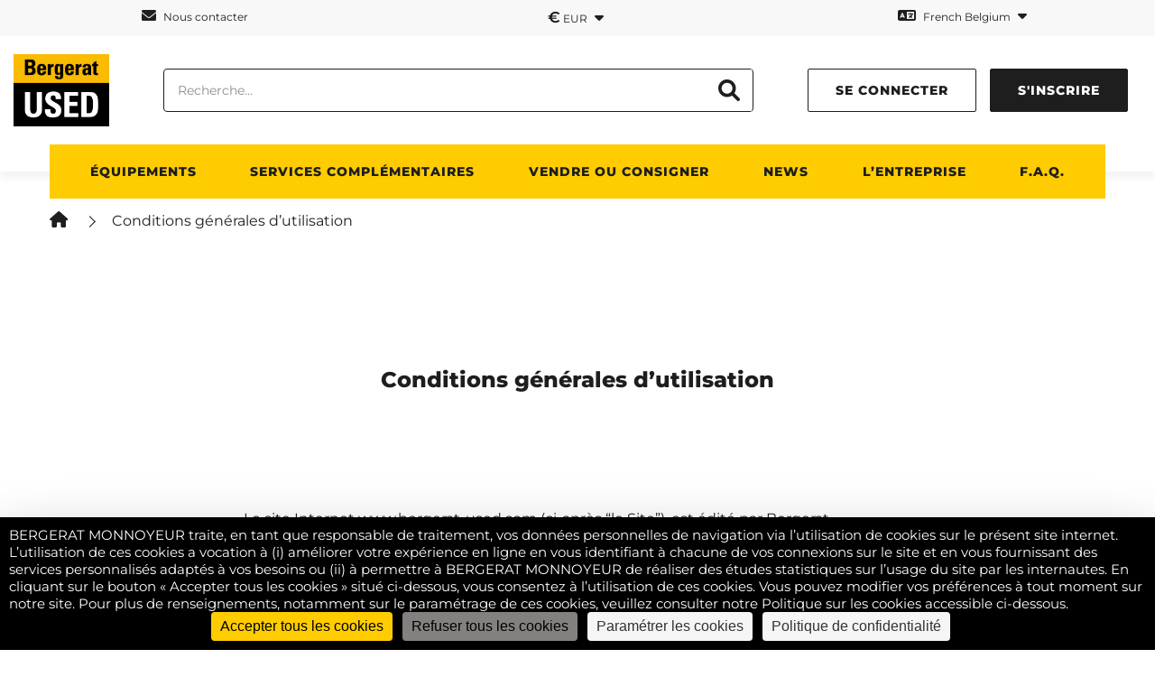

--- FILE ---
content_type: text/html; charset=UTF-8
request_url: https://bergerat-used.com/be-fr/conditions-generales-dutilisation/
body_size: 19539
content:
<html lang="be-fr">
<head>
    <meta charset="UTF-8">
    <meta http-equiv="X-UA-Compatible" content="IE=edge">
    <meta name="viewport" content="width=device-width, initial-scale=1.0">
    <link rel="icon" href="https://bergerat-used.com/wp-content/uploads/2022/05/Logo-Bergerat-Used.png">


    
            <!-- Google Tag Manager -->
        <script>(function(w,d,s,l,i){w[l]=w[l]||[];w[l].push({'gtm.start':
                    new Date().getTime(),event:'gtm.js'});var f=d.getElementsByTagName(s)[0],
                j=d.createElement(s),dl=l!='dataLayer'?'&l='+l:'';j.async=true;j.src=
                'https://www.googletagmanager.com/gtm.js?id='+i+dl;f.parentNode.insertBefore(j,f);
            })(window,document,'script','dataLayer','GTM-WD7L5H6');</script>
        <!-- End Google Tag Manager -->
                				<script>document.documentElement.className = document.documentElement.className + ' yes-js js_active js'</script>
			<meta name='robots' content='index, follow, max-image-preview:large, max-snippet:-1, max-video-preview:-1' />
	<style>img:is([sizes="auto" i], [sizes^="auto," i]) { contain-intrinsic-size: 3000px 1500px }</style>
	
	<!-- This site is optimized with the Yoast SEO plugin v26.3 - https://yoast.com/wordpress/plugins/seo/ -->
	<title>Conditions générales d’utilisation - Bergerat USED</title>
	<meta name="description" content="Conditions générales d’utilisation Bergerat USED" />
	<link rel="canonical" href="https://bergerat-used.com/be-fr/conditions-generales-dutilisation/" />
	<meta property="og:locale" content="en_US" />
	<meta property="og:type" content="article" />
	<meta property="og:title" content="Conditions générales d’utilisation - Bergerat USED" />
	<meta property="og:description" content="Conditions générales d’utilisation Bergerat USED" />
	<meta property="og:url" content="https://bergerat-used.com/be-fr/conditions-generales-dutilisation/" />
	<meta property="og:site_name" content="Bergerat USED" />
	<meta property="article:modified_time" content="2023-02-06T13:46:35+00:00" />
	<meta name="twitter:card" content="summary_large_image" />
	<script type="application/ld+json" class="yoast-schema-graph">{"@context":"https://schema.org","@graph":[{"@type":"WebPage","@id":"https://bergerat-used.com/be-fr/conditions-generales-dutilisation/","url":"https://bergerat-used.com/be-fr/conditions-generales-dutilisation/","name":"Conditions générales d’utilisation - Bergerat USED","isPartOf":{"@id":"https://bergerat-used.com/be-fr/#website"},"datePublished":"2022-02-24T10:57:55+00:00","dateModified":"2023-02-06T13:46:35+00:00","description":"Conditions générales d’utilisation Bergerat USED","breadcrumb":{"@id":"https://bergerat-used.com/be-fr/conditions-generales-dutilisation/#breadcrumb"},"inLanguage":"be-FR","potentialAction":[{"@type":"ReadAction","target":["https://bergerat-used.com/be-fr/conditions-generales-dutilisation/"]}]},{"@type":"BreadcrumbList","@id":"https://bergerat-used.com/be-fr/conditions-generales-dutilisation/#breadcrumb","itemListElement":[{"@type":"ListItem","position":1,"name":"Home","item":"https://bergerat-used.com/be-fr/"},{"@type":"ListItem","position":2,"name":"Conditions générales d’utilisation"}]},{"@type":"WebSite","@id":"https://bergerat-used.com/be-fr/#website","url":"https://bergerat-used.com/be-fr/","name":"Bergerat USED","description":"Un site utilisant WordPress","potentialAction":[{"@type":"SearchAction","target":{"@type":"EntryPoint","urlTemplate":"https://bergerat-used.com/be-fr/?s={search_term_string}"},"query-input":{"@type":"PropertyValueSpecification","valueRequired":true,"valueName":"search_term_string"}}],"inLanguage":"be-FR"}]}</script>
	<!-- / Yoast SEO plugin. -->


<link rel='dns-prefetch' href='//fonts.googleapis.com' />
<link rel='dns-prefetch' href='//fonts.gstatic.com' />
<script>
window._wpemojiSettings = {"baseUrl":"https:\/\/s.w.org\/images\/core\/emoji\/16.0.1\/72x72\/","ext":".png","svgUrl":"https:\/\/s.w.org\/images\/core\/emoji\/16.0.1\/svg\/","svgExt":".svg","source":{"concatemoji":"https:\/\/bergerat-used.com\/wp-includes\/js\/wp-emoji-release.min.js?ver=6.8.3"}};
/*! This file is auto-generated */
!function(s,n){var o,i,e;function c(e){try{var t={supportTests:e,timestamp:(new Date).valueOf()};sessionStorage.setItem(o,JSON.stringify(t))}catch(e){}}function p(e,t,n){e.clearRect(0,0,e.canvas.width,e.canvas.height),e.fillText(t,0,0);var t=new Uint32Array(e.getImageData(0,0,e.canvas.width,e.canvas.height).data),a=(e.clearRect(0,0,e.canvas.width,e.canvas.height),e.fillText(n,0,0),new Uint32Array(e.getImageData(0,0,e.canvas.width,e.canvas.height).data));return t.every(function(e,t){return e===a[t]})}function u(e,t){e.clearRect(0,0,e.canvas.width,e.canvas.height),e.fillText(t,0,0);for(var n=e.getImageData(16,16,1,1),a=0;a<n.data.length;a++)if(0!==n.data[a])return!1;return!0}function f(e,t,n,a){switch(t){case"flag":return n(e,"\ud83c\udff3\ufe0f\u200d\u26a7\ufe0f","\ud83c\udff3\ufe0f\u200b\u26a7\ufe0f")?!1:!n(e,"\ud83c\udde8\ud83c\uddf6","\ud83c\udde8\u200b\ud83c\uddf6")&&!n(e,"\ud83c\udff4\udb40\udc67\udb40\udc62\udb40\udc65\udb40\udc6e\udb40\udc67\udb40\udc7f","\ud83c\udff4\u200b\udb40\udc67\u200b\udb40\udc62\u200b\udb40\udc65\u200b\udb40\udc6e\u200b\udb40\udc67\u200b\udb40\udc7f");case"emoji":return!a(e,"\ud83e\udedf")}return!1}function g(e,t,n,a){var r="undefined"!=typeof WorkerGlobalScope&&self instanceof WorkerGlobalScope?new OffscreenCanvas(300,150):s.createElement("canvas"),o=r.getContext("2d",{willReadFrequently:!0}),i=(o.textBaseline="top",o.font="600 32px Arial",{});return e.forEach(function(e){i[e]=t(o,e,n,a)}),i}function t(e){var t=s.createElement("script");t.src=e,t.defer=!0,s.head.appendChild(t)}"undefined"!=typeof Promise&&(o="wpEmojiSettingsSupports",i=["flag","emoji"],n.supports={everything:!0,everythingExceptFlag:!0},e=new Promise(function(e){s.addEventListener("DOMContentLoaded",e,{once:!0})}),new Promise(function(t){var n=function(){try{var e=JSON.parse(sessionStorage.getItem(o));if("object"==typeof e&&"number"==typeof e.timestamp&&(new Date).valueOf()<e.timestamp+604800&&"object"==typeof e.supportTests)return e.supportTests}catch(e){}return null}();if(!n){if("undefined"!=typeof Worker&&"undefined"!=typeof OffscreenCanvas&&"undefined"!=typeof URL&&URL.createObjectURL&&"undefined"!=typeof Blob)try{var e="postMessage("+g.toString()+"("+[JSON.stringify(i),f.toString(),p.toString(),u.toString()].join(",")+"));",a=new Blob([e],{type:"text/javascript"}),r=new Worker(URL.createObjectURL(a),{name:"wpTestEmojiSupports"});return void(r.onmessage=function(e){c(n=e.data),r.terminate(),t(n)})}catch(e){}c(n=g(i,f,p,u))}t(n)}).then(function(e){for(var t in e)n.supports[t]=e[t],n.supports.everything=n.supports.everything&&n.supports[t],"flag"!==t&&(n.supports.everythingExceptFlag=n.supports.everythingExceptFlag&&n.supports[t]);n.supports.everythingExceptFlag=n.supports.everythingExceptFlag&&!n.supports.flag,n.DOMReady=!1,n.readyCallback=function(){n.DOMReady=!0}}).then(function(){return e}).then(function(){var e;n.supports.everything||(n.readyCallback(),(e=n.source||{}).concatemoji?t(e.concatemoji):e.wpemoji&&e.twemoji&&(t(e.twemoji),t(e.wpemoji)))}))}((window,document),window._wpemojiSettings);
</script>
<style id='wp-emoji-styles-inline-css'>

	img.wp-smiley, img.emoji {
		display: inline !important;
		border: none !important;
		box-shadow: none !important;
		height: 1em !important;
		width: 1em !important;
		margin: 0 0.07em !important;
		vertical-align: -0.1em !important;
		background: none !important;
		padding: 0 !important;
	}
</style>
<link rel='stylesheet' id='wp-block-library-css' href='https://bergerat-used.com/wp-includes/css/dist/block-library/style.min.css?ver=6.8.3' media='all' />
<style id='classic-theme-styles-inline-css'>
/*! This file is auto-generated */
.wp-block-button__link{color:#fff;background-color:#32373c;border-radius:9999px;box-shadow:none;text-decoration:none;padding:calc(.667em + 2px) calc(1.333em + 2px);font-size:1.125em}.wp-block-file__button{background:#32373c;color:#fff;text-decoration:none}
</style>
<link rel='stylesheet' id='jquery-selectBox-css' href='https://bergerat-used.com/wp-content/plugins/yith-woocommerce-wishlist/assets/css/jquery.selectBox.css?ver=1.2.0' media='all' />
<link rel='stylesheet' id='woocommerce_prettyPhoto_css-css' href='//bergerat-used.com/wp-content/plugins/woocommerce/assets/css/prettyPhoto.css?ver=3.1.6' media='all' />
<link rel='stylesheet' id='yith-wcwl-main-css' href='https://bergerat-used.com/wp-content/plugins/yith-woocommerce-wishlist/assets/css/style.css?ver=4.10.1' media='all' />
<style id='yith-wcwl-main-inline-css'>
 :root { --color-add-to-wishlist-background: #333333; --color-add-to-wishlist-text: #FFFFFF; --color-add-to-wishlist-border: #333333; --color-add-to-wishlist-background-hover: #333333; --color-add-to-wishlist-text-hover: #FFFFFF; --color-add-to-wishlist-border-hover: #333333; --rounded-corners-radius: 16px; --color-add-to-cart-: ; --add-to-cart-rounded-corners-radius: 16px; --color-button-style-1-: ; --color-button-style-2-: ; --color-wishlist-table-background: #FFFFFF; --color-wishlist-table-text: #6d6c6c; --color-wishlist-table-border: #FFFFFF; --color-headers-background: #F4F4F4; --color-share-button-color: #FFFFFF; --color-share-button-color-hover: #FFFFFF; --color-fb-button-background: #39599E; --color-fb-button-background-hover: #595A5A; --color-tw-button-background: #45AFE2; --color-tw-button-background-hover: #595A5A; --color-pr-button-background: #AB2E31; --color-pr-button-background-hover: #595A5A; --color-em-button-background: #FBB102; --color-em-button-background-hover: #595A5A; --color-wa-button-background: #00A901; --color-wa-button-background-hover: #595A5A; --feedback-duration: 3s } 
 :root { --color-add-to-wishlist-background: #333333; --color-add-to-wishlist-text: #FFFFFF; --color-add-to-wishlist-border: #333333; --color-add-to-wishlist-background-hover: #333333; --color-add-to-wishlist-text-hover: #FFFFFF; --color-add-to-wishlist-border-hover: #333333; --rounded-corners-radius: 16px; --color-add-to-cart-: ; --add-to-cart-rounded-corners-radius: 16px; --color-button-style-1-: ; --color-button-style-2-: ; --color-wishlist-table-background: #FFFFFF; --color-wishlist-table-text: #6d6c6c; --color-wishlist-table-border: #FFFFFF; --color-headers-background: #F4F4F4; --color-share-button-color: #FFFFFF; --color-share-button-color-hover: #FFFFFF; --color-fb-button-background: #39599E; --color-fb-button-background-hover: #595A5A; --color-tw-button-background: #45AFE2; --color-tw-button-background-hover: #595A5A; --color-pr-button-background: #AB2E31; --color-pr-button-background-hover: #595A5A; --color-em-button-background: #FBB102; --color-em-button-background-hover: #595A5A; --color-wa-button-background: #00A901; --color-wa-button-background-hover: #595A5A; --feedback-duration: 3s } 
</style>
<style id='global-styles-inline-css'>
:root{--wp--preset--aspect-ratio--square: 1;--wp--preset--aspect-ratio--4-3: 4/3;--wp--preset--aspect-ratio--3-4: 3/4;--wp--preset--aspect-ratio--3-2: 3/2;--wp--preset--aspect-ratio--2-3: 2/3;--wp--preset--aspect-ratio--16-9: 16/9;--wp--preset--aspect-ratio--9-16: 9/16;--wp--preset--color--black: #000000;--wp--preset--color--cyan-bluish-gray: #abb8c3;--wp--preset--color--white: #ffffff;--wp--preset--color--pale-pink: #f78da7;--wp--preset--color--vivid-red: #cf2e2e;--wp--preset--color--luminous-vivid-orange: #ff6900;--wp--preset--color--luminous-vivid-amber: #fcb900;--wp--preset--color--light-green-cyan: #7bdcb5;--wp--preset--color--vivid-green-cyan: #00d084;--wp--preset--color--pale-cyan-blue: #8ed1fc;--wp--preset--color--vivid-cyan-blue: #0693e3;--wp--preset--color--vivid-purple: #9b51e0;--wp--preset--gradient--vivid-cyan-blue-to-vivid-purple: linear-gradient(135deg,rgba(6,147,227,1) 0%,rgb(155,81,224) 100%);--wp--preset--gradient--light-green-cyan-to-vivid-green-cyan: linear-gradient(135deg,rgb(122,220,180) 0%,rgb(0,208,130) 100%);--wp--preset--gradient--luminous-vivid-amber-to-luminous-vivid-orange: linear-gradient(135deg,rgba(252,185,0,1) 0%,rgba(255,105,0,1) 100%);--wp--preset--gradient--luminous-vivid-orange-to-vivid-red: linear-gradient(135deg,rgba(255,105,0,1) 0%,rgb(207,46,46) 100%);--wp--preset--gradient--very-light-gray-to-cyan-bluish-gray: linear-gradient(135deg,rgb(238,238,238) 0%,rgb(169,184,195) 100%);--wp--preset--gradient--cool-to-warm-spectrum: linear-gradient(135deg,rgb(74,234,220) 0%,rgb(151,120,209) 20%,rgb(207,42,186) 40%,rgb(238,44,130) 60%,rgb(251,105,98) 80%,rgb(254,248,76) 100%);--wp--preset--gradient--blush-light-purple: linear-gradient(135deg,rgb(255,206,236) 0%,rgb(152,150,240) 100%);--wp--preset--gradient--blush-bordeaux: linear-gradient(135deg,rgb(254,205,165) 0%,rgb(254,45,45) 50%,rgb(107,0,62) 100%);--wp--preset--gradient--luminous-dusk: linear-gradient(135deg,rgb(255,203,112) 0%,rgb(199,81,192) 50%,rgb(65,88,208) 100%);--wp--preset--gradient--pale-ocean: linear-gradient(135deg,rgb(255,245,203) 0%,rgb(182,227,212) 50%,rgb(51,167,181) 100%);--wp--preset--gradient--electric-grass: linear-gradient(135deg,rgb(202,248,128) 0%,rgb(113,206,126) 100%);--wp--preset--gradient--midnight: linear-gradient(135deg,rgb(2,3,129) 0%,rgb(40,116,252) 100%);--wp--preset--font-size--small: 13px;--wp--preset--font-size--medium: 20px;--wp--preset--font-size--large: 36px;--wp--preset--font-size--x-large: 42px;--wp--preset--spacing--20: 0.44rem;--wp--preset--spacing--30: 0.67rem;--wp--preset--spacing--40: 1rem;--wp--preset--spacing--50: 1.5rem;--wp--preset--spacing--60: 2.25rem;--wp--preset--spacing--70: 3.38rem;--wp--preset--spacing--80: 5.06rem;--wp--preset--shadow--natural: 6px 6px 9px rgba(0, 0, 0, 0.2);--wp--preset--shadow--deep: 12px 12px 50px rgba(0, 0, 0, 0.4);--wp--preset--shadow--sharp: 6px 6px 0px rgba(0, 0, 0, 0.2);--wp--preset--shadow--outlined: 6px 6px 0px -3px rgba(255, 255, 255, 1), 6px 6px rgba(0, 0, 0, 1);--wp--preset--shadow--crisp: 6px 6px 0px rgba(0, 0, 0, 1);}:where(.is-layout-flex){gap: 0.5em;}:where(.is-layout-grid){gap: 0.5em;}body .is-layout-flex{display: flex;}.is-layout-flex{flex-wrap: wrap;align-items: center;}.is-layout-flex > :is(*, div){margin: 0;}body .is-layout-grid{display: grid;}.is-layout-grid > :is(*, div){margin: 0;}:where(.wp-block-columns.is-layout-flex){gap: 2em;}:where(.wp-block-columns.is-layout-grid){gap: 2em;}:where(.wp-block-post-template.is-layout-flex){gap: 1.25em;}:where(.wp-block-post-template.is-layout-grid){gap: 1.25em;}.has-black-color{color: var(--wp--preset--color--black) !important;}.has-cyan-bluish-gray-color{color: var(--wp--preset--color--cyan-bluish-gray) !important;}.has-white-color{color: var(--wp--preset--color--white) !important;}.has-pale-pink-color{color: var(--wp--preset--color--pale-pink) !important;}.has-vivid-red-color{color: var(--wp--preset--color--vivid-red) !important;}.has-luminous-vivid-orange-color{color: var(--wp--preset--color--luminous-vivid-orange) !important;}.has-luminous-vivid-amber-color{color: var(--wp--preset--color--luminous-vivid-amber) !important;}.has-light-green-cyan-color{color: var(--wp--preset--color--light-green-cyan) !important;}.has-vivid-green-cyan-color{color: var(--wp--preset--color--vivid-green-cyan) !important;}.has-pale-cyan-blue-color{color: var(--wp--preset--color--pale-cyan-blue) !important;}.has-vivid-cyan-blue-color{color: var(--wp--preset--color--vivid-cyan-blue) !important;}.has-vivid-purple-color{color: var(--wp--preset--color--vivid-purple) !important;}.has-black-background-color{background-color: var(--wp--preset--color--black) !important;}.has-cyan-bluish-gray-background-color{background-color: var(--wp--preset--color--cyan-bluish-gray) !important;}.has-white-background-color{background-color: var(--wp--preset--color--white) !important;}.has-pale-pink-background-color{background-color: var(--wp--preset--color--pale-pink) !important;}.has-vivid-red-background-color{background-color: var(--wp--preset--color--vivid-red) !important;}.has-luminous-vivid-orange-background-color{background-color: var(--wp--preset--color--luminous-vivid-orange) !important;}.has-luminous-vivid-amber-background-color{background-color: var(--wp--preset--color--luminous-vivid-amber) !important;}.has-light-green-cyan-background-color{background-color: var(--wp--preset--color--light-green-cyan) !important;}.has-vivid-green-cyan-background-color{background-color: var(--wp--preset--color--vivid-green-cyan) !important;}.has-pale-cyan-blue-background-color{background-color: var(--wp--preset--color--pale-cyan-blue) !important;}.has-vivid-cyan-blue-background-color{background-color: var(--wp--preset--color--vivid-cyan-blue) !important;}.has-vivid-purple-background-color{background-color: var(--wp--preset--color--vivid-purple) !important;}.has-black-border-color{border-color: var(--wp--preset--color--black) !important;}.has-cyan-bluish-gray-border-color{border-color: var(--wp--preset--color--cyan-bluish-gray) !important;}.has-white-border-color{border-color: var(--wp--preset--color--white) !important;}.has-pale-pink-border-color{border-color: var(--wp--preset--color--pale-pink) !important;}.has-vivid-red-border-color{border-color: var(--wp--preset--color--vivid-red) !important;}.has-luminous-vivid-orange-border-color{border-color: var(--wp--preset--color--luminous-vivid-orange) !important;}.has-luminous-vivid-amber-border-color{border-color: var(--wp--preset--color--luminous-vivid-amber) !important;}.has-light-green-cyan-border-color{border-color: var(--wp--preset--color--light-green-cyan) !important;}.has-vivid-green-cyan-border-color{border-color: var(--wp--preset--color--vivid-green-cyan) !important;}.has-pale-cyan-blue-border-color{border-color: var(--wp--preset--color--pale-cyan-blue) !important;}.has-vivid-cyan-blue-border-color{border-color: var(--wp--preset--color--vivid-cyan-blue) !important;}.has-vivid-purple-border-color{border-color: var(--wp--preset--color--vivid-purple) !important;}.has-vivid-cyan-blue-to-vivid-purple-gradient-background{background: var(--wp--preset--gradient--vivid-cyan-blue-to-vivid-purple) !important;}.has-light-green-cyan-to-vivid-green-cyan-gradient-background{background: var(--wp--preset--gradient--light-green-cyan-to-vivid-green-cyan) !important;}.has-luminous-vivid-amber-to-luminous-vivid-orange-gradient-background{background: var(--wp--preset--gradient--luminous-vivid-amber-to-luminous-vivid-orange) !important;}.has-luminous-vivid-orange-to-vivid-red-gradient-background{background: var(--wp--preset--gradient--luminous-vivid-orange-to-vivid-red) !important;}.has-very-light-gray-to-cyan-bluish-gray-gradient-background{background: var(--wp--preset--gradient--very-light-gray-to-cyan-bluish-gray) !important;}.has-cool-to-warm-spectrum-gradient-background{background: var(--wp--preset--gradient--cool-to-warm-spectrum) !important;}.has-blush-light-purple-gradient-background{background: var(--wp--preset--gradient--blush-light-purple) !important;}.has-blush-bordeaux-gradient-background{background: var(--wp--preset--gradient--blush-bordeaux) !important;}.has-luminous-dusk-gradient-background{background: var(--wp--preset--gradient--luminous-dusk) !important;}.has-pale-ocean-gradient-background{background: var(--wp--preset--gradient--pale-ocean) !important;}.has-electric-grass-gradient-background{background: var(--wp--preset--gradient--electric-grass) !important;}.has-midnight-gradient-background{background: var(--wp--preset--gradient--midnight) !important;}.has-small-font-size{font-size: var(--wp--preset--font-size--small) !important;}.has-medium-font-size{font-size: var(--wp--preset--font-size--medium) !important;}.has-large-font-size{font-size: var(--wp--preset--font-size--large) !important;}.has-x-large-font-size{font-size: var(--wp--preset--font-size--x-large) !important;}
:where(.wp-block-post-template.is-layout-flex){gap: 1.25em;}:where(.wp-block-post-template.is-layout-grid){gap: 1.25em;}
:where(.wp-block-columns.is-layout-flex){gap: 2em;}:where(.wp-block-columns.is-layout-grid){gap: 2em;}
:root :where(.wp-block-pullquote){font-size: 1.5em;line-height: 1.6;}
</style>
<link rel='stylesheet' id='contact-form-7-css' href='https://bergerat-used.com/wp-content/plugins/contact-form-7/includes/css/styles.css?ver=6.1.3' media='all' />
<link rel='stylesheet' id='wcml-vertical-list-0-css' href='//bergerat-used.com/wp-content/plugins/woocommerce-multilingual/templates/currency-switchers/legacy-list-vertical/style.css?ver=5.5.3' media='all' />
<link rel='stylesheet' id='woocommerce-layout-css' href='https://bergerat-used.com/wp-content/plugins/woocommerce/assets/css/woocommerce-layout.css?ver=10.3.5' media='all' />
<link rel='stylesheet' id='woocommerce-smallscreen-css' href='https://bergerat-used.com/wp-content/plugins/woocommerce/assets/css/woocommerce-smallscreen.css?ver=10.3.5' media='only screen and (max-width: 768px)' />
<link rel='stylesheet' id='woocommerce-general-css' href='https://bergerat-used.com/wp-content/plugins/woocommerce/assets/css/woocommerce.css?ver=10.3.5' media='all' />
<style id='woocommerce-inline-inline-css'>
.woocommerce form .form-row .required { visibility: visible; }
</style>
<link rel='stylesheet' id='brands-styles-css' href='https://bergerat-used.com/wp-content/plugins/woocommerce/assets/css/brands.css?ver=10.3.5' media='all' />
<link rel='stylesheet' id='css-fonts-google-css' href='https://fonts.googleapis.com?ver=1.0.0' media='all' />
<link rel='stylesheet' id='css-fonts-google-gstatic-css' href='https://fonts.gstatic.com?ver=1.0.0' media='all' />
<link rel='stylesheet' id='css-font-fontawesome-css' href='https://bergerat-used.com/wp-content/themes/usedequipmentbybm/zone/vendor/fontawesome/css/all.css?ver=1.0.0' media='all' />
<link rel='stylesheet' id='css-font-theme-slick-css' href='https://bergerat-used.com/wp-content/themes/usedequipmentbybm/zone/vendor/slick/slick/slick-theme.css?ver=1.0.0' media='all' />
<link rel='stylesheet' id='css-font-slick-css' href='https://bergerat-used.com/wp-content/themes/usedequipmentbybm/zone/vendor/slick/slick/slick.css?ver=1.0.0' media='all' />
<link rel='stylesheet' id='css-font-lity-css' href='https://bergerat-used.com/wp-content/themes/usedequipmentbybm/zone/vendor/lity/lity.min.css?ver=1.0.0' media='all' />
<link rel='stylesheet' id='css-font-csm-font-css' href='https://bergerat-used.com/wp-content/themes/usedequipmentbybm/zone/css/font.css?ver=1.0.0' media='all' />
<link rel='stylesheet' id='css-font-nice-select-css' href='https://bergerat-used.com/wp-content/themes/usedequipmentbybm/zone/css/nice-select.css?ver=1.0.0' media='all' />
<link rel='stylesheet' id='css-font-jquery-ui-css' href='https://bergerat-used.com/wp-content/themes/usedequipmentbybm/zone/vendor/jquery-ui/jquery-ui.min.css?ver=1.0.0' media='all' />
<link rel='stylesheet' id='css-font-phone-input-css' href='https://bergerat-used.com/wp-content/themes/usedequipmentbybm/zone/vendor/tel-input/css/intlTelInput.min.css?ver=1.0.0' media='all' />
<link rel='stylesheet' id='css-font-csm-style-css' href='https://bergerat-used.com/wp-content/themes/usedequipmentbybm/zone/css/style.css?ver=1.0.0' media='all' />
<link rel='stylesheet' id='css-font-csm-style-2-css' href='https://bergerat-used.com/wp-content/themes/usedequipmentbybm/zone/css/style-2.css?ver=1.0.0' media='all' />
<link rel='stylesheet' id='css-leaflet-css' href='https://bergerat-used.com/wp-content/themes/usedequipmentbybm/zone/vendor/leaflet/leaflet.css?ver=1.0.0' media='all' />
<link rel='stylesheet' id='css-leaflet-g-css' href='https://bergerat-used.com/wp-content/themes/usedequipmentbybm/zone/vendor/leaflet/leaflet-gesture-handling.min.css?ver=1.0.0' media='all' />
<link rel='stylesheet' id='newsletter-css' href='https://bergerat-used.com/wp-content/plugins/newsletter/style.css?ver=8.0.0' media='all' />
<script id="wpml-cookie-js-extra">
var wpml_cookies = {"wp-wpml_current_language":{"value":"be-fr","expires":1,"path":"\/"}};
var wpml_cookies = {"wp-wpml_current_language":{"value":"be-fr","expires":1,"path":"\/"}};
</script>
<script src="https://bergerat-used.com/wp-content/plugins/sitepress-multilingual-cms/res/js/cookies/language-cookie.js?ver=485900" id="wpml-cookie-js" defer data-wp-strategy="defer"></script>
<script src="https://bergerat-used.com/wp-content/themes/usedequipmentbybm/zone/vendor/jquery.min.js?ver=1.0.0" id="jquery-js"></script>
<script src="https://bergerat-used.com/wp-content/plugins/woocommerce/assets/js/jquery-blockui/jquery.blockUI.min.js?ver=2.7.0-wc.10.3.5" id="wc-jquery-blockui-js" defer data-wp-strategy="defer"></script>
<script id="wc-add-to-cart-js-extra">
var wc_add_to_cart_params = {"ajax_url":"\/wp-admin\/admin-ajax.php?lang=be-fr","wc_ajax_url":"\/be-fr\/?wc-ajax=%%endpoint%%","i18n_view_cart":"View cart","cart_url":"https:\/\/bergerat-used.com\/be-fr\/?page_id=920","is_cart":"","cart_redirect_after_add":"no"};
</script>
<script src="https://bergerat-used.com/wp-content/plugins/woocommerce/assets/js/frontend/add-to-cart.min.js?ver=10.3.5" id="wc-add-to-cart-js" defer data-wp-strategy="defer"></script>
<script src="https://bergerat-used.com/wp-content/plugins/woocommerce/assets/js/js-cookie/js.cookie.min.js?ver=2.1.4-wc.10.3.5" id="wc-js-cookie-js" defer data-wp-strategy="defer"></script>
<script id="woocommerce-js-extra">
var woocommerce_params = {"ajax_url":"\/wp-admin\/admin-ajax.php?lang=be-fr","wc_ajax_url":"\/be-fr\/?wc-ajax=%%endpoint%%","i18n_password_show":"Show password","i18n_password_hide":"Hide password"};
</script>
<script src="https://bergerat-used.com/wp-content/plugins/woocommerce/assets/js/frontend/woocommerce.min.js?ver=10.3.5" id="woocommerce-js" defer data-wp-strategy="defer"></script>
<link rel="https://api.w.org/" href="https://bergerat-used.com/be-fr/wp-json/" /><link rel="alternate" title="JSON" type="application/json" href="https://bergerat-used.com/be-fr/wp-json/wp/v2/pages/35105" /><link rel="EditURI" type="application/rsd+xml" title="RSD" href="https://bergerat-used.com/xmlrpc.php?rsd" />
<meta name="generator" content="WordPress 6.8.3" />
<meta name="generator" content="WooCommerce 10.3.5" />
<link rel='shortlink' href='https://bergerat-used.com/be-fr/?p=35105' />
<link rel="alternate" title="oEmbed (JSON)" type="application/json+oembed" href="https://bergerat-used.com/be-fr/wp-json/oembed/1.0/embed?url=https%3A%2F%2Fbergerat-used.com%2Fbe-fr%2Fconditions-generales-dutilisation%2F" />
<link rel="alternate" title="oEmbed (XML)" type="text/xml+oembed" href="https://bergerat-used.com/be-fr/wp-json/oembed/1.0/embed?url=https%3A%2F%2Fbergerat-used.com%2Fbe-fr%2Fconditions-generales-dutilisation%2F&#038;format=xml" />
<meta name="generator" content="WPML ver:4.8.5 stt:67,1,4,66,40,44,2;" />

		<script>
		(function(h,o,t,j,a,r){
			h.hj=h.hj||function(){(h.hj.q=h.hj.q||[]).push(arguments)};
			h._hjSettings={hjid:3392127,hjsv:5};
			a=o.getElementsByTagName('head')[0];
			r=o.createElement('script');r.async=1;
			r.src=t+h._hjSettings.hjid+j+h._hjSettings.hjsv;
			a.appendChild(r);
		})(window,document,'//static.hotjar.com/c/hotjar-','.js?sv=');
		</script>
		<script>
		var tarteaucitronForceLanguage = "fr";
		</script><script type="text/javascript" src="https://tarteaucitron.io/load.js?locale=fr&iswordpress=true&domain=bergerat-used.com/be-fr/accueil&uuid=d121cfe86614acdc936ca6d084019ca1e743701d"></script>	<noscript><style>.woocommerce-product-gallery{ opacity: 1 !important; }</style></noscript>
	<link rel="icon" href="https://bergerat-used.com/wp-content/uploads/2023/02/favicon-2-100x100.png" sizes="32x32" />
<link rel="icon" href="https://bergerat-used.com/wp-content/uploads/2023/02/favicon-2-300x300.png" sizes="192x192" />
<link rel="apple-touch-icon" href="https://bergerat-used.com/wp-content/uploads/2023/02/favicon-2-300x300.png" />
<meta name="msapplication-TileImage" content="https://bergerat-used.com/wp-content/uploads/2023/02/favicon-2-300x300.png" />
<noscript><style id="rocket-lazyload-nojs-css">.rll-youtube-player, [data-lazy-src]{display:none !important;}</style></noscript></head>
<body>
    <!-- Google Tag Manager (noscript) -->
    <noscript><iframe src="https://www.googletagmanager.com/ns.html?id=GTM-WD7L5H6" height="0" width="0" style="display:none;visibility:hidden"></iframe></noscript>
    <!-- End Google Tag Manager (noscript) -->
<div id="root">
    <header class="header">
        <div class="top-bar">
            <div class="top-navmenu">
                <ul>
                                                                <li>
                            <a href="https://bergerat-used.com/be-fr/nous-contacter/"><i class="fa-solid fa-envelope"></i> Nous contacter</a>
                        </li>
                                                                <li class="has-children">
                            <a href=""><strong>&euro;</strong> EUR <i class="fa-solid fa-caret-down"></i></a>
                            <div class="wcml-vertical-list product wcml_currency_switcher">
	<ul>
					<li class="wcml-cs-active-currency">
				<a rel="EUR">EUR (&euro;)</a>
			</li>
					<li >
				<a rel="USD">USD (&#036;)</a>
			</li>
			</ul>
</div>                        </li>
                                                                <li class="has-children">
                            <a href="">
                                <i class="fa-solid fa-language"></i>
                                French Belgium                                <i class="fa-solid fa-caret-down"></i></a>
                            
<div class="wpml-ls-statics-shortcode_actions wpml-ls wpml-ls-legacy-list-horizontal">
	<ul role="menu"><li class="wpml-ls-slot-shortcode_actions wpml-ls-item wpml-ls-item-fr wpml-ls-first-item wpml-ls-item-legacy-list-horizontal" role="none">
				<a href="https://bergerat-used.com/fr/terms-and-conditions/" class="wpml-ls-link" role="menuitem"  aria-label="Switch to French" title="Switch to French" >
                    <span class="wpml-ls-display">French</span></a>
			</li><li class="wpml-ls-slot-shortcode_actions wpml-ls-item wpml-ls-item-en wpml-ls-item-legacy-list-horizontal" role="none">
				<a href="https://bergerat-used.com/terms-and-conditions/" class="wpml-ls-link" role="menuitem"  aria-label="Switch to English" title="Switch to English" >
                    <span class="wpml-ls-display">English</span></a>
			</li><li class="wpml-ls-slot-shortcode_actions wpml-ls-item wpml-ls-item-pl wpml-ls-item-legacy-list-horizontal" role="none">
				<a href="https://bergerat-used.com/pl/terms-and-conditions/" class="wpml-ls-link" role="menuitem"  aria-label="Switch to Polish" title="Switch to Polish" >
                    <span class="wpml-ls-display">Polish</span></a>
			</li><li class="wpml-ls-slot-shortcode_actions wpml-ls-item wpml-ls-item-ro wpml-ls-item-legacy-list-horizontal" role="none">
				<a href="https://bergerat-used.com/ro/terms-and-conditions/" class="wpml-ls-link" role="menuitem"  aria-label="Switch to Romanian" title="Switch to Romanian" >
                    <span class="wpml-ls-display">Romanian</span></a>
			</li><li class="wpml-ls-slot-shortcode_actions wpml-ls-item wpml-ls-item-es wpml-ls-item-legacy-list-horizontal" role="none">
				<a href="https://bergerat-used.com/es/terms-and-conditions/" class="wpml-ls-link" role="menuitem"  aria-label="Switch to Spanish" title="Switch to Spanish" >
                    <span class="wpml-ls-display">Spanish</span></a>
			</li><li class="wpml-ls-slot-shortcode_actions wpml-ls-item wpml-ls-item-be-nl wpml-ls-item-legacy-list-horizontal" role="none">
				<a href="https://bergerat-used.com/be-nl/terms-and-conditions/" class="wpml-ls-link" role="menuitem"  aria-label="Switch to Flamand Belge" title="Switch to Flamand Belge" >
                    <span class="wpml-ls-display">Flamand Belge</span></a>
			</li><li class="wpml-ls-slot-shortcode_actions wpml-ls-item wpml-ls-item-be-fr wpml-ls-current-language wpml-ls-last-item wpml-ls-item-legacy-list-horizontal" role="none">
				<a href="https://bergerat-used.com/be-fr/conditions-generales-dutilisation/" class="wpml-ls-link" role="menuitem" >
                    <span class="wpml-ls-native" role="menuitem">French Belgium</span></a>
			</li></ul>
</div>
                        </li>
                                    </ul>
            </div>
        </div>
        <div class="navbar">
            <div class="logo-search-buttons">
                <div class="d-flex align-center">
                    <div class="brand">
                                                    <a href="https://bergerat-used.com/be-fr/accueil/"><img class="a"  src="data:image/svg+xml,%3Csvg%20xmlns='http://www.w3.org/2000/svg'%20viewBox='0%200%200%200'%3E%3C/svg%3E" alt="" data-lazy-src="https://bergerat-used.com/wp-content/uploads/2022/05/Logo-Bergerat-Used.png"><noscript><img class="a"  src="https://bergerat-used.com/wp-content/uploads/2022/05/Logo-Bergerat-Used.png" alt=""></noscript></a>
                                            </div>


                    <div class="search" id="headerSearch">
                                                    <form action="https://bergerat-used.com/be-fr/" method="get">
    <input type="text" name="s" id="search" value="" placeholder="Recherche..."/>
    <div class="iconsearch">
        <button type="submit" class="search-submit"><i class="fa fa-search"></i></button>
    </div>
</form>                                             </div>

                    <div class="buttons">
                        <div class="searchIcn" id="searchIcn" data-target="#headerSearch">
                            <i class="fa-solid fa-magnifying-glass"></i>
                        </div>
                                                    <a href="https://bergerat-used.com/be-fr/authentification" class="button button-trans">Se connecter</a>
                            <a href="https://bergerat-used.com/be-fr/authentification?tab=register" class="button button-blk">S'inscrire</a>
                        
                        <div class="togglemenu">
                            <img src="data:image/svg+xml,%3Csvg%20xmlns='http://www.w3.org/2000/svg'%20viewBox='0%200%200%200'%3E%3C/svg%3E" alt="" data-lazy-src="https://bergerat-used.com/wp-content/themes/usedequipmentbybm/zone/img/menu.png"><noscript><img src="https://bergerat-used.com/wp-content/themes/usedequipmentbybm/zone/img/menu.png" alt=""></noscript>
                        </div>
                    </div>
                </div>
            </div>
            <div class="navmenu">
                <div class="container">
                    <div class="menu"><ul id="menu-main-menu-be-fr" class="ul"><li id="menu-item-14646" class="autosubmenup menu-item menu-item-type-post_type menu-item-object-page menu-item-has-children menu-item-14646"><a href="https://bergerat-used.com/be-fr/equipements/">ÉQUIPEMENTS</a><div class="sub-menus">
                            <div class="container">
                                <div class="row">
                                    <ul class="sb-mns-wrp">	<li id="menu-item-531179" class="menu-item menu-item-type-post_type menu-item-object-page menu-item-has-children menu-item-531179"><a href="https://bergerat-used.com/be-fr/equipements/">Equipements</a><ul class="sub-menu">		<li id="menu-item-3371" class="menu-item-3371"><a href="https://bergerat-used.com/be-fr/product-category/group-bulldozers-be-fr/">Bulldozers à Chaines</a></li>
		<li id="menu-item-3378" class="menu-item-3378"><a href="https://bergerat-used.com/be-fr/product-category/group-bulldozers-a-pneus-be-fr/">Bulldozers à pneus</a></li>
		<li id="menu-item-3392" class="menu-item-3392"><a href="https://bergerat-used.com/be-fr/product-category/group-chargeurs-a-pneus-be-fr/">Chargeurs à pneus</a></li>
		<li id="menu-item-3399" class="menu-item-3399"><a href="https://bergerat-used.com/be-fr/product-category/group-chargeurs-compacts-sur-pneus-be-fr/">Chargeurs compacts sur pneus</a></li>
		<li id="menu-item-3406" class="menu-item-3406"><a href="https://bergerat-used.com/be-fr/product-category/group-chargeuses-a-chaines-be-fr/">Chargeuses à chaînes</a></li>
		<li id="menu-item-3413" class="menu-item-3413"><a href="https://bergerat-used.com/be-fr/product-category/group-chargeuses-compactes-a-chaines-be-fr/">Chargeuses compactes à chaînes</a></li>
		<li id="menu-item-3438" class="menu-item-3438"><a href="https://bergerat-used.com/be-fr/product-category/group-compacteurs-be-fr/">Compacteurs</a></li>
		<li id="menu-item-3452" class="menu-item-3452"><a href="https://bergerat-used.com/be-fr/product-category/group-concasseurs-be-fr/">Concasseurs</a></li>
		<li id="menu-item-3466" class="menu-item-3466"><a href="https://bergerat-used.com/be-fr/product-category/group-decapeuses-be-fr/">Décapeuses</a></li>
		<li id="menu-item-3949" class="menu-item-3949"><a href="https://bergerat-used.com/be-fr/product-category/group-finisseurs-be-fr/">Finisseurs</a></li>
		<li id="menu-item-3534" class="menu-item-3534"><a href="https://bergerat-used.com/be-fr/product-category/group-niveleuses-be-fr/">Niveleuses</a></li>
		<li id="menu-item-3541" class="menu-item-3541"><a href="https://bergerat-used.com/be-fr/product-category/group-outils-de-travail-be-fr/">Outils de travail</a></li>
		<li id="menu-item-3548" class="menu-item-3548"><a href="https://bergerat-used.com/be-fr/product-category/group-pelles-be-fr/">Pelles</a></li>
		<li id="menu-item-3555" class="menu-item-3555"><a href="https://bergerat-used.com/be-fr/product-category/group-pelles-a-pneus-be-fr/">Pelles à pneus</a></li>
		<li id="menu-item-3795" class="menu-item-3795"><a href="https://bergerat-used.com/be-fr/product-category/group-pelles-sur-chaines-be-fr/">Pelles sur chaînes</a></li>
		<li id="menu-item-3583" class="menu-item-3583"><a href="https://bergerat-used.com/be-fr/product-category/group-telescopiques-be-fr/">Télescopiques</a></li>
		<li id="menu-item-3956" class="menu-item-3956"><a href="https://bergerat-used.com/be-fr/product-category/group-tombereaux-articules-be-fr/">Tombereaux articulés</a></li>
		<li id="menu-item-3592" class="menu-item-3592"><a href="https://bergerat-used.com/be-fr/product-category/group-tombereaux-rigides-be-fr/">Tombereaux rigides</a></li>
		<li id="menu-item-3821" class="menu-item-3821"><a href="https://bergerat-used.com/be-fr/product-category/group-tractopelles-be-fr/">Tractopelles</a></li>
</ul></li>

                                    </ul>
                                </div>
                            </div>
                        </div></li>
<li id="menu-item-14648" class="autosubmenu menu-item menu-item-type-post_type menu-item-object-page menu-item-has-children menu-item-14648"><a href="https://bergerat-used.com/be-fr/services-complementaires/">SERVICES COMPLÉMENTAIRES</a><div class="sub-menus">
                            <div class="container">
                                <div class="row">
                                    <ul class="sb-mns-wrp">	<li id="menu-item-14649" class="autosubmenup menu-item menu-item-type-post_type menu-item-object-page menu-item-has-children menu-item-14649"><a href="https://bergerat-used.com/be-fr/services-complementaires/">SERVICES COMPLÉMENTAIRES</a><ul class="sub-menu">		<li id="menu-item-14639" class="menu-item-14639"><a href="https://bergerat-used.com/be-fr/services/bergerat-used-labels/">Bergerat USED Labels</a></li>
		<li id="menu-item-1104" class="menu-item-1104"><a href="https://bergerat-used.com/be-fr/services/cat-certified-used/">CAT® Certified Used</a></li>
		<li id="menu-item-1091" class="menu-item-1091"><a href="https://bergerat-used.com/be-fr/services/customer-value-agreements/">Customer Value Agreement</a></li>
		<li id="menu-item-14638" class="menu-item-14638"><a href="https://bergerat-used.com/be-fr/services/detier/">De-Tier</a></li>
		<li id="menu-item-1097" class="menu-item-1097"><a href="https://bergerat-used.com/be-fr/services/dealer-certified-used-machine/">Dealer Certified Used</a></li>
		<li id="menu-item-14642" class="menu-item-14642"><a href="https://bergerat-used.com/be-fr/services/garantie/">Garanties</a></li>
		<li id="menu-item-14640" class="menu-item-14640"><a href="https://bergerat-used.com/be-fr/services/historique-connu-de-votre-machine/">Historique connu de votre machine</a></li>
		<li id="menu-item-14641" class="menu-item-14641"><a href="https://bergerat-used.com/be-fr/services/livraison-dans-le-monde-entier/">Livraison dans le monde entier</a></li>
		<li id="menu-item-14874" class="menu-item-14874"><a href="https://bergerat-used.com/be-fr/services/services-de-financement/">Services de financement</a></li>
</ul></li>

                                    </ul>
                                </div>
                            </div>
                        </div></li>
<li id="menu-item-14651" class="autosubmenu menu-item menu-item-type-post_type menu-item-object-page menu-item-has-children menu-item-14651"><a href="https://bergerat-used.com/be-fr/vendre-ou-consigner/">Vendre ou consigner</a><div class="sub-menus">
                            <div class="container">
                                <div class="row">
                                    <ul class="sb-mns-wrp">	<li id="menu-item-35406" class="menu-item menu-item-type-custom menu-item-object-custom menu-item-has-children menu-item-35406"><a href="#void">void</a><ul class="sub-menu">		<li id="menu-item-531181" class="menu-item menu-item-type-post_type menu-item-object-page menu-item-531181"><a href="https://bergerat-used.com/be-fr/vendre-ou-consigner/consigner-votre-machine/">Consigner votre machine</a></li>
		<li id="menu-item-14653" class="menu-item menu-item-type-post_type menu-item-object-page menu-item-14653"><a href="https://bergerat-used.com/be-fr/vendre-ou-consigner/">Vendre ou consigner</a></li>
		<li id="menu-item-14652" class="autosubmenup menu-item menu-item-type-post_type menu-item-object-page menu-item-14652"><a href="https://bergerat-used.com/be-fr/vendre-ou-consigner/">Découvrez ce que signifie vendre ou consigner</a></li>
</ul></li>

                                    </ul>
                                </div>
                            </div>
                        </div></li>
<li id="menu-item-14654" class="menu-item menu-item-type-post_type menu-item-object-page menu-item-14654"><a href="https://bergerat-used.com/be-fr/news/">News</a></li>
<li id="menu-item-14656" class="menu-item menu-item-type-custom menu-item-object-custom menu-item-has-children menu-item-14656"><a href="#">L’ENTREPRISE</a><div class="sub-menus">
                            <div class="container">
                                <div class="row">
                                    <ul class="sb-mns-wrp">	<li id="menu-item-14659" class="menu-item menu-item-type-custom menu-item-object-custom menu-item-has-children menu-item-14659"><a href="#void">void</a><ul class="sub-menu">		<li id="menu-item-14658" class="menu-item menu-item-type-post_type menu-item-object-page menu-item-14658"><a href="https://bergerat-used.com/be-fr/about-us/">A propos de nous</a></li>
		<li id="menu-item-14657" class="menu-item menu-item-type-post_type menu-item-object-page menu-item-14657"><a href="https://bergerat-used.com/be-fr/bm-group/">MONNOYEUR</a></li>
</ul></li>

                                    </ul>
                                </div>
                            </div>
                        </div></li>
<li id="menu-item-14655" class="menu-item menu-item-type-post_type menu-item-object-page menu-item-14655"><a href="https://bergerat-used.com/be-fr/faq/">F.A.Q.</a></li>
</ul></div>
                </div>
            </div>
        </div>
    </header><!-- End Header -->

    <div class="sections">
        
        <div class="sections">
        
    <div class="breadcrumb" style = "--bread-color:#1e1e1e; background-color: ; color: #1e1e1e ">
    <div class="container">
        <div class="row">
            <ul>
                <li><a href="https://bergerat-used.com/be-fr/accueil/"  rel="nofollow"><i class="fa-solid fa-house"></i></a></li><li class="separate page"></li>Conditions générales d’utilisation            </ul>
        </div>
    </div>
</div><!-- End BreadCrumb --><div class="content-editor">
    <div class="container">
        <div class="row">
            <div class="p">
                <h2 class="line-title" style="text-align: center;">Conditions générales d’utilisation</h2>
<div class="cms-container" style="text-align: center;"></div>
            </div>
            <!-- Button -->
            <div class="btn-center">
                            </div>
        </div>
    </div>
</div><div class="content-editor">
    <div class="container">
        <div class="row">
            <div class="p">
                <p>Le site Internet www.bergerat-used.com (ci-après &#8220;le Site&#8221;), est édité par Bergerat Monnoyeur SAS, Société par Actions Simplifiée, au capital de 35 000 000€, immatriculée au Registre du Commerce et des Sociétés de Bobigny sous le numéro R.C.S B 380 231 316, dont le siège social est situé 117, rue Charles Michels 93208 Saint-Denis &#8211; France.</p>
<ul>
<li>Directeur de la publication : Yves Harel</li>
<li>Contact e-mail : <a href="mailto:webmaster@b-m.fr">webmaster@b-m.fr</a></li>
<li>Téléphone : +33 (0)1 49 22 60 61</li>
</ul>
<p>&nbsp;</p>
<h2>HÉBERGEMENT</h2>
<div>L&#8217;hébergement du Site est assuré par la société <a title="Hébergement Claranet" href="https://www.claranet.fr/">Claranet</a>, , immatriculée au Registre du Commerce et des Sociétés de Paris sous le numéro 419 632 286 située 2 rue Bréguet 75011 Paris , Tel: +33 (0)1 85 65 32 52</div>
<p>&nbsp;</p>
<div>
<h2>DÉVELOPPEMENT ET MAINTENANCE</h2>
</div>
<p>La société qui a conçu le site « www.bergerat-used.com » est :<br />
ZENTO<br />
38 rue Jacques Ibert<br />
92300 Levallois-Perret – FRANCE<br />
<a href="https://www.zento.fr/">https://www.zento.fr/</a></p>
<p>&nbsp;</p>
<h2>PROPRIÉTÉ INTELLECTUELLE</h2>
<p>Le Site et son contenu sont la propriété de Bergerat Monnoyeur (Distributeur exclusif de la marque Caterpillar en France) ou font l&#8217;objet d&#8217;une autorisation d&#8217;utilisation, tant en ce qui concerne sa conception générale que les logiciels, le graphisme, les banques de données, le design, les photographies et images, les textes, dessins, sons, et toutes autres œuvres qui constituent le contenu du Site. Toute représentation ou reproduction, totale ou partielle, du Site sans l&#8217;autorisation écrite préalable de Bergerat Monnoyeur est interdite.</p>
<p>&nbsp;</p>
<p>Les marques et logos figurant sur le Site sont des marques déposées. En particulier, la marque Caterpillar est une marque déposée par Caterpillar. Toute reproduction, utilisation, imitation, apposition, suppression ou modification de ces éléments sans l&#8217;autorisation écrite préalable de Bergerat Monnoyeur et de Caterpillar est interdite et constitue un acte de contrefaçon.</p>
<p>&nbsp;</p>
<h2>LIENS HYPERTEXTES</h2>
<p><span style="text-decoration: underline;">Les liens hypertextes vers le Site : </span>Toute création d&#8217;un hyperlien sur des sites Internet externes en direction du Site est interdite sans l&#8217;autorisation écrite préalable de Bergerat Monnoyeur. Si vous souhaitez faire pointer un lien hypertexte sur le Site, veuillez contacter le webmaster à l&#8217;adresse suivante <a href="mailto:webmaster@b-m.fr">webmaster@b-m.fr</a>, ou par courrier à Bergerat Monnoyeur &#8211; Direction Communication &#8211; 117 rue Charles Michels &#8211; BP169 &#8211; 93208 Saint Denis cedex 01.</p>
<p>&nbsp;</p>
<p><span style="text-decoration: underline;">Les liens hypertextes à partir du Site : </span>Le Site est susceptible de contenir des liens hypertextes avec d&#8217;autres sites (« sites tiers »). Bergerat Monnoyeur ne dispose d&#8217;aucun pouvoir de contrôle sur ces sites tiers qui sont administrés en toute indépendance. Si l&#8217;Internaute active l&#8217;un de ces liens, il quittera le Site de Bergerat Monnoyeur. Bergerat Monnoyeur n&#8217;ayant aucun pouvoir de contrôle sur ces sites tiers décline, par avance, toute responsabilité dans l&#8217;utilisation de tout site tiers tant dans leurs contenus que dans les conséquences pouvant résulter de leurs utilisations.</p>
<p>&nbsp;</p>
<h2>CONDITIONS D&#8217;UTILISATION DU SITE</h2>
<p>Les présentes Conditions d&#8217;Utilisation s&#8217;appliquent à tout internaute accédant et visitant le Site (l&#8217;Internaute). L&#8217;accès au contenu du Site et la navigation sur le Site implique l&#8217;acceptation immédiate et totale des présentes Conditions par l&#8217;Internaute.</p>
<p>&nbsp;</p>
<p>Bergerat Monnoyeur pourra modifier à tout moment et sans préavis les présentes Conditions d&#8217;Utilisation du Site. Il appartient à l&#8217;Internaute de consulter régulièrement la présente page pour s&#8217;informer des éventuelles modifications.</p>
<p>&nbsp;</p>
<h2>CONTENU DU SITE &#8211; RESPONSABILITÉ</h2>
<p>Le Site est susceptible d&#8217;évoluer afin de répondre aux attentes des utilisateurs. Ainsi, Bergerat Monnoyeur pourra modifier le contenu du Site et/ou de suspendre certaines fonctionnalités et/ou services à tout moment et sans préavis, sans que Bergerat Monnoyeur puisse être tenu responsable des conséquences de ces modifications pour l&#8217;Internaute.</p>
<p>&nbsp;</p>
<p>Les informations de toute nature diffusées sur le Site ne sont données qu&#8217;à titre informatif. Malgré tout le soin apporté au contenu du Site, aucune garantie ne peut être donnée sur l&#8217;exactitude, la précision, la mise à jour des informations diffusées sur le Site. Par conséquent, elles ne peuvent d&#8217;aucune manière être interprétées, directement ou indirectement, comme ayant une valeur contractuelle.</p>
<p>&nbsp;</p>
<p>Par ailleurs, en aucun cas, la responsabilité de Bergerat Monnoyeur ne saurait être engagée pour tout dommage, de quelque nature que ce soit, résultant directement ou indirectement de l&#8217;utilisation du Site, notamment d&#8217;un virus qui pourrait endommager ou rendre inutilisable l&#8217;équipement informatique de l&#8217;Internaute.</p>
<p>&nbsp;</p>
<h2>PROTECTION DES DONNÉES</h2>
<p>L&#8217;Internaute peut consulter ce Site sans révéler son identité ou donner la moindre information le concernant. Cependant, certaines informations sont automatiquement connues de Bergerat Monnoyeur lorsque l&#8217;Internaute accède au Site. Ces informations, telles que le nom du fournisseur d&#8217;accès de l&#8217;Internaute, l&#8217;adresse IP de l&#8217;ordinateur ou sa situation géographique, sont utilisées à des fins purement statistiques afin d&#8217;analyser l&#8217;utilisation du Site.</p>
<p>&nbsp;</p>
<p>Lors de la consultation du Site, Bergerat Monnoyeur peut être amené à demander à l&#8217;Internaute des informations personnelles, telles que son nom, son adresse ou son adresse e-mail. Ces informations personnelles pourront être utilisées pour envoyer à l&#8217;Internaute, une fois son consentement requis, des données complémentaires sur les produits présentés dans ce Site ou des bulletins d&#8217;informations électroniques (newsletters). Elles pourront, également, être utilisées pour lui faire part des offres commerciales ou promotionnelles sur les produits actuels ou futurs présentés sur le Site.</p>
<p>&nbsp;</p>
<p>Si l&#8217;Internaute souhaite être destinataire des offres de Bergerat Monnoyeur, il doit matérialiser son consentement en cochant la case correspondante à la fin de chaque formulaire.</p>
<p>&nbsp;</p>
<p>Bergerat Monnoyeur s&#8217;engage à ne pas donner ou vendre ces informations à des tiers. Les informations recueillies sur le Site sont exclusivement destinées à Bergerat Monnoyeur et ses filiales, et le cas échéant à Caterpillar, dont Bergerat Monnoyeur est le concessionnaire exclusif en France.</p>
<p>&nbsp;</p>
<h2>COOKIES</h2>
<p>Afin de mieux servir les Utilisateurs du Site, Bergerat Monnoyeur est susceptible d&#8217;installer automatiquement des «cookies» sur leurs navigateurs Internet. Les cookies permettent à Bergerat Monnoyeur d&#8217;enregistrer des informations relatives à la navigation sur le Site.</p>
<p>&nbsp;</p>
<p>L&#8217;Utilisateur peut s&#8217;opposer à l&#8217;enregistrement de cookies en configurant son logiciel de navigation Internet.</p>
<p>&nbsp;</p>
<h2>DISPOSITIONS GÉNÉRALES</h2>
<p>Les conditions d&#8217;utilisation du Site sont soumises au droit français.<br />
Tout litige lié à l&#8217;utilisation du Site relèvera de la compétence exclusive des tribunaux français.</p>
            </div>
            <!-- Button -->
            <div class="btn-center">
                            </div>
        </div>
    </div>
</div>
    <div class="container">
    <div class="row">
            </div>
</div>
</div><!-- End Sections -->
    </div><!-- End Sections -->
            <footer class="footer">
                 
                                    <div class="blocs">
                        <div class="container">
                        
                            <div class="items">
                                                                    <div class="item">
                                        <a href="https://bergerat-used.com/be-fr/services/customer-value-agreements/" class="link"></a>
                                        <div class="entry-title">
                                            <span class="icon"><i class="fa-regular fa-circle-check"></i></span>
                                            <span class="text">Customer Value Agreement</span>
                                        </div>
                                        <div class="entry-text text-size-sm">
                                            Pour vous accompagner tout au long de la vie de votre équipement, nous pouvons vous fournir tous les services de maintenance que votre matériel peut nécessiter. Nos offres CVA sont conçues pour répondre à vos besoins. Nous proposons plusieurs plans, commençant par la possibilité de recevoir des pièces à votre porte jusqu’à une solution entièrement personnalisée pour votre entreprise.                                        </div>
                                        <div class="readMore">En savoir plus <i class="fa-solid fa-chevron-right"></i></div>
                                    </div>
                                                                    <div class="item">
                                        <a href="https://bergerat-used.com/be-fr/services/bergerat-used-labels/" class="link"></a>
                                        <div class="entry-title">
                                            <span class="icon"><i class="fa-regular fa-circle-check"></i></span>
                                            <span class="text">Bergerat USED Labels</span>
                                        </div>
                                        <div class="entry-text text-size-sm">
                                            Bergerat USED a créé différents labels pour vous donner un aperçu rapide de l'état de la machine. Notre équipe inspecte chaque unité et selon des critères spécifiques, elle fournit le label approprié à la machine.                                        </div>
                                        <div class="readMore">En savoir plus <i class="fa-solid fa-chevron-right"></i></div>
                                    </div>
                                                                    <div class="item">
                                        <a href="https://bergerat-used.com/be-fr/services/dealer-certified-used-machine/" class="link"></a>
                                        <div class="entry-title">
                                            <span class="icon"><i class="fa-regular fa-circle-check"></i></span>
                                            <span class="text">Dealer Certified Used</span>
                                        </div>
                                        <div class="entry-text text-size-sm">
                                            Pour des équipements relativement récents pouvant vous offrir confort et production, nous vous suggérons nos équipements DCU. Ces unités sont vigoureusement inspectées et nous garantissons leur qualité.                                        </div>
                                        <div class="readMore">En savoir plus <i class="fa-solid fa-chevron-right"></i></div>
                                    </div>
                                                                                            </div>
                        
                        </div>
                    </div>
                
                <!-- <div class="newsletter">
                    <div class="container">
                        <div class="row">
                            <div class="nwslr-bloc">
                                <label for="">Inscrivez-vous pour recevoir notre newsletter</label>
                              


                                 
<div class="wpcf7 no-js" id="wpcf7-f34947-o1" lang="be-FR" dir="ltr" data-wpcf7-id="34947">
<div class="screen-reader-response"><p role="status" aria-live="polite" aria-atomic="true"></p> <ul></ul></div>
<form action="/be-fr/conditions-generales-dutilisation/#wpcf7-f34947-o1" method="post" class="wpcf7-form init" aria-label="Contact form" novalidate="novalidate" data-status="init">
<fieldset class="hidden-fields-container"><input type="hidden" name="_wpcf7" value="34947" /><input type="hidden" name="_wpcf7_version" value="6.1.3" /><input type="hidden" name="_wpcf7_locale" value="be_FR" /><input type="hidden" name="_wpcf7_unit_tag" value="wpcf7-f34947-o1" /><input type="hidden" name="_wpcf7_container_post" value="0" /><input type="hidden" name="_wpcf7_posted_data_hash" value="" /><input type="hidden" name="_wpcf7_recaptcha_response" value="" />
</fieldset>
<div class="nwslr-input">
	<p><span class="wpcf7-form-control-wrap" data-name="your-email-subscribe"><input size="40" maxlength="400" class="wpcf7-form-control wpcf7-email wpcf7-validates-as-required wpcf7-text wpcf7-validates-as-email" aria-required="true" aria-invalid="false" placeholder="Entrez votre adresse email" value="" type="email" name="your-email-subscribe" /></span><span id="wpcf7-69697281eda0d-wrapper" class="wpcf7-form-control-wrap website-wrap" style="display:none !important; visibility:hidden !important;"><input id="wpcf7-69697281eda0d-field"  class="wpcf7-form-control wpcf7-text" type="text" name="website" value="" size="40" tabindex="-1" autocomplete="new-password" /></span><span class="wpcf7-form-control-wrap" data-name="optin"><span class="wpcf7-form-control wpcf7-optin"><div class="tnp-field-checkbox wpcf7-form-control wpcf7-checkbox"> 
<input type="checkbox" name="optin" required="required" value="1" aria-invalid="false" id="cf7_optin_optin"> 
<label for="cf7_optin_optin">J’accepte la politique de confidentialité de Bergerat Monnoyeur.<br />
Bergerat Monnoyeur, en qualité de responsable du traitement, vous informe que lorsque vous complétez et soumettez ce formulaire en ligne via le site www.bergerat-used.com, un traitement de vos données à caractère personnel est mis en œuvre aux fins de gestion de la prospection commerciale (gestion des emailings, gestion de la souscription à la newsletter, etc.).</label> 
</div>
<div class="tnp-content"><p>En cochant une ou plusieurs des cases “J’accepte” ci-dessus, vous acceptez de recevoir notre newsletter, et/ou des offres et communications commerciales par voie électronique de notre part, de la part des autres entités du GROUPE MONNOYEUR ou de la part de nos partenaires. Si vous ne souhaitez plus recevoir ce type d’offres et communications commerciales par voie électronique, vous pouvez retirer votre consentement en écrivant à l&#8217;adresse électronique suivante : <a href="mailto:contact@bergerat-used.com">contact@bergerat-used.com</a>.</p>
<p>Conformément à la réglementation applicable en matière de protection des données à caractère personnel, vous disposez :<br />
&#8211; d’un droit d’accès, de rectification et de portabilité des informations vous concernant ;<br />
&#8211; d&#8217;un droit de limitation, d’effacement et d’opposition pour des motifs légitimes au traitement de vos données ;<br />
&#8211; du droit de retirer votre consentement à tout moment ;<br />
&#8211; de la possibilité de nous transmettre des directives afin d’organiser le sort des données vous concernant (conservation, effacement, communication à un tiers, etc.) en cas de décès.</p>
<p>Vous disposez également d&#8217;un droit de recours auprès d&#8217;une autorité de contrôle telle que la Commission Nationale de l&#8217;Informatique et des Libertés en cas de violation de la réglementation applicable en matière de protection des données personnelles et notamment du Règlement européen n°2016-679 Général sur la Protection des Données (RGPD) en vigueur depuis le 25 mai 2018. Pour plus d’informations concernant ce traitement nous vous renvoyons à notre <a href="https://bergerat-used.com/be-fr/politique-des-donnees-personnelles/">Politique Données Personnelles</a>.</p>
</div></span></span><br />
<a href="" class="button button-blk button-trans-hover btnsub"><br />
<input class="wpcf7-form-control wpcf7-submit has-spinner" type="submit" value="s&#039;abonner" /><br />
</a>
	</p>
</div><div class="wpcf7-response-output" aria-hidden="true"></div>
</form>
</div>
                            </div>
                        </div>
                    </div>
                </div> -->


                <div class="newsletter">
                    <div class="container">
                        <div class="row">
                            <div class="nwslr-bloc">
                                <label for="">Inscrivez-vous pour recevoir notre newsletter</label>
                                <!-- <div class="nwslr-input">
                                    <input class="nwslr-inputArea" type="email" placeholder="Entrez votre adresse email">
                                    <a href="" class="button button-blk button-trans-hover">s'abonner</a>
                                </div> -->
                                <div class="tnp tnp-subscription">
<form id="tnp_subscription_form" method="post" action="https://bergerat-used.com/be-fr/?na=s">

<input type="hidden" name="ncu" value="https://bergerat-used.com/be-fr/conditions-generales-dutilisation/"><input type="hidden" name="nlang" value="be-fr"><div class="tnp-field tnp-field-email"><label for="tnp-1">Entrez votre adresse email</label>
<input class="tnp-email" type="email" name="ne" id="tnp-1" value="" required></div>
<div class="tnp-field iti__hide"><input type="text" id="wc_website_input" name="wc_website_input" value="" tabindex="-1" autocomplete="off" placeholder="Website" class="form-control" /></div><div class="tnp-field-checkbox"> <input type="checkbox" id="newsletter-checkbox" name="optin" value="1" required> <label for="newsletter-checkbox">J’accepte les conditions générales de Bergerat Monnoyeur SA (Brusselsesteenweg 340, 3090 Overijse, BCE n°. 0419.725.928) et j’accepte qu'elle-même ou une société affiliée me contacte par courrier électronique aux fins de recherche marketing, d'enquête ou d'information sur les nouveaux produits et offres actuelles. J'ai la possibilité de mettre fin à toute communication avec chaque envoi. Conformément à la loi n° 78-17 du 6 janvier 1978, nous vous informons que vous disposez d'un droit d'accès, de modification, de rectification et de suppression de vos données personnelles. Pour l'exercer, adressez-vous à dpo@bmbe.be, Brusselsesteenweg 340 et 3090 Overijse.</label> </div><div class="tnp-content"><p>Les informations recueillies lorsque vous complétez et soumettez ce formulaire en ligne via le site www.bergerat-used.com (ci-après le « Site ») ont vocation à être traitées par BERGERAT MONNOYEUR, responsable de traitement, aux fins de répondre aux demandes d’informations et pour mieux vous connaitre. Les informations signalées d’un astérisque sont obligatoires pour la gestion de vos demandes. Conformément à la réglementation applicable en matière de protection des données à caractère personnel, vous disposez :<br />
&#8211; d’un droit d’accès, de rectification et de portabilité des informations vous concernant ;<br />
&#8211; d’un droit de limitation, d’effacement et d’opposition pour des motifs légitimes au traitement de vos données ;<br />
&#8211; de la possibilité de nous transmettre des directives afin d’organiser le sort des données vous concernant (conservation, effacement, communication à un tiers, etc.) en cas de décès ;<br />
Vous disposez également d’un droit de recours auprès d’une autorité de contrôle telle que la Commission Nationale de l’Informatique et des Libertés en cas de violation de la réglementation applicable en matière de protection des données personnelles et notamment du Règlement européen n°2016-679 Général sur la Protection des Données (RGPD) en vigueur depuis le 25 mai 2018.<br />
Vous pouvez exercer ces droits en écrivant à l’adresse électronique suivante : <a href="mailto:dpo@monnoyeur.com">dpo@monnoyeur.com</a>. Toutefois, votre opposition peut, en pratique et selon le cas, avoir une incidence sur votre demande d’information. Pour plus d’informations concernant ce traitement nous vous renvoyons à notre <a href="https://bergerat-used.com/be-fr/politique-des-donnees-personnelles/">Politique Données Personnelles</a>.</p>
</div><div class="tnp-field tnp-field-button"><input class="tnp-submit g-recaptcha" type="submit" value="S&#039;abonner"  data-sitekey="6LetU5QjAAAAAOQ2Ur3nONpaVnrsmjQkzQ5tWnra" data-callback="onTnpSubscriptionFormSubmit" data-action="submit">
</div>
</form>
</div>
                                                                                            </div>
                        </div>
                    </div>
                </div>


                <div class="footer-menus">
                    <div class="container">
                        <div class="row">
                                                            <div class="col-5">
                                    <div id="nav_menu-2" class="widget widget_nav_menu"><h3 class="widget-title">ÉQUIPEMENTS</h3><div class="widget-content"><nav class="menu-footer-menu-2-befr-container" aria-label="ÉQUIPEMENTS"><ul id="menu-footer-menu-2-befr" class="menu"><li class="menu-item-3371"><a href="https://bergerat-used.com/be-fr/product-category/group-bulldozers-be-fr/">Bulldozers à Chaines</a></li>
<li class="menu-item-3378"><a href="https://bergerat-used.com/be-fr/product-category/group-bulldozers-a-pneus-be-fr/">Bulldozers à pneus</a></li>
<li class="menu-item-3392"><a href="https://bergerat-used.com/be-fr/product-category/group-chargeurs-a-pneus-be-fr/">Chargeurs à pneus</a></li>
<li class="menu-item-3399"><a href="https://bergerat-used.com/be-fr/product-category/group-chargeurs-compacts-sur-pneus-be-fr/">Chargeurs compacts sur pneus</a></li>
<li class="menu-item-3406"><a href="https://bergerat-used.com/be-fr/product-category/group-chargeuses-a-chaines-be-fr/">Chargeuses à chaînes</a></li>
<li class="menu-item-3413"><a href="https://bergerat-used.com/be-fr/product-category/group-chargeuses-compactes-a-chaines-be-fr/">Chargeuses compactes à chaînes</a></li>
<li class="menu-item-3438"><a href="https://bergerat-used.com/be-fr/product-category/group-compacteurs-be-fr/">Compacteurs</a></li>
<li class="menu-item-3452"><a href="https://bergerat-used.com/be-fr/product-category/group-concasseurs-be-fr/">Concasseurs</a></li>
<li class="menu-item-3466"><a href="https://bergerat-used.com/be-fr/product-category/group-decapeuses-be-fr/">Décapeuses</a></li>
<li class="menu-item-3949"><a href="https://bergerat-used.com/be-fr/product-category/group-finisseurs-be-fr/">Finisseurs</a></li>
<li class="menu-item-3534"><a href="https://bergerat-used.com/be-fr/product-category/group-niveleuses-be-fr/">Niveleuses</a></li>
<li class="menu-item-3541"><a href="https://bergerat-used.com/be-fr/product-category/group-outils-de-travail-be-fr/">Outils de travail</a></li>
<li class="menu-item-3548"><a href="https://bergerat-used.com/be-fr/product-category/group-pelles-be-fr/">Pelles</a></li>
<li class="menu-item-3555"><a href="https://bergerat-used.com/be-fr/product-category/group-pelles-a-pneus-be-fr/">Pelles à pneus</a></li>
<li class="menu-item-3795"><a href="https://bergerat-used.com/be-fr/product-category/group-pelles-sur-chaines-be-fr/">Pelles sur chaînes</a></li>
<li class="menu-item-3583"><a href="https://bergerat-used.com/be-fr/product-category/group-telescopiques-be-fr/">Télescopiques</a></li>
<li class="menu-item-3956"><a href="https://bergerat-used.com/be-fr/product-category/group-tombereaux-articules-be-fr/">Tombereaux articulés</a></li>
<li class="menu-item-3592"><a href="https://bergerat-used.com/be-fr/product-category/group-tombereaux-rigides-be-fr/">Tombereaux rigides</a></li>
<li class="menu-item-3821"><a href="https://bergerat-used.com/be-fr/product-category/group-tractopelles-be-fr/">Tractopelles</a></li>
</ul></nav></div></div>                                </div>
                                                        
                                                            <div class="col-5">
                                    <div id="nav_menu-4" class="widget widget_nav_menu"><h3 class="widget-title">SERVICES</h3><div class="widget-content"><nav class="menu-footer-menu-3-befr-container" aria-label="SERVICES"><ul id="menu-footer-menu-3-befr" class="menu"><li class="menu-item-14639"><a href="https://bergerat-used.com/be-fr/services/bergerat-used-labels/">Bergerat USED Labels</a></li>
<li class="menu-item-1104"><a href="https://bergerat-used.com/be-fr/services/cat-certified-used/">CAT® Certified Used</a></li>
<li class="menu-item-1091"><a href="https://bergerat-used.com/be-fr/services/customer-value-agreements/">Customer Value Agreement</a></li>
<li class="menu-item-14638"><a href="https://bergerat-used.com/be-fr/services/detier/">De-Tier</a></li>
<li class="menu-item-1097"><a href="https://bergerat-used.com/be-fr/services/dealer-certified-used-machine/">Dealer Certified Used</a></li>
<li class="menu-item-14642"><a href="https://bergerat-used.com/be-fr/services/garantie/">Garanties</a></li>
<li class="menu-item-14640"><a href="https://bergerat-used.com/be-fr/services/historique-connu-de-votre-machine/">Historique connu de votre machine</a></li>
<li class="menu-item-14641"><a href="https://bergerat-used.com/be-fr/services/livraison-dans-le-monde-entier/">Livraison dans le monde entier</a></li>
<li class="menu-item-14874"><a href="https://bergerat-used.com/be-fr/services/services-de-financement/">Services de financement</a></li>
</ul></nav></div></div>                                </div>
                                                        
                                                        
                                                            <div class="col-5">
                                    <div id="nav_menu-5" class="widget widget_nav_menu"><h3 class="widget-title">VENDRE VOTRE MACHINE</h3><div class="widget-content"><nav class="menu-footer-menu-4-befr-container" aria-label="VENDRE VOTRE MACHINE"><ul id="menu-footer-menu-4-befr" class="menu"><li id="menu-item-59390" class="menu-item menu-item-type-post_type menu-item-object-page menu-item-59390"><a href="https://bergerat-used.com/be-fr/vendre-ou-consigner/consigner-votre-machine/">CONSIGNER VOTRE MACHINE</a></li>
<li id="menu-item-59389" class="menu-item menu-item-type-post_type menu-item-object-page menu-item-59389"><a href="https://bergerat-used.com/be-fr/vendre-ou-consigner/vendre-votre-equipement/">VENDRE VOTRE EQUIPEMENT</a></li>
</ul></nav></div></div>                                </div>
                                                        
                                                            <div class="col-5">
                                    <div id="nav_menu-6" class="widget widget_nav_menu"><h3 class="widget-title">ENTREPRISE</h3><div class="widget-content"><nav class="menu-footer-menu-5-befr-container" aria-label="ENTREPRISE"><ul id="menu-footer-menu-5-befr" class="menu"><li id="menu-item-59393" class="menu-item menu-item-type-post_type menu-item-object-page menu-item-59393"><a href="https://bergerat-used.com/be-fr/about-us/">A PROPOS DE NOUS</a></li>
<li id="menu-item-59392" class="menu-item menu-item-type-post_type menu-item-object-page menu-item-59392"><a href="https://bergerat-used.com/be-fr/bm-group/">MONNOYEUR</a></li>
<li id="menu-item-59395" class="menu-item menu-item-type-custom menu-item-object-custom menu-item-59395"><a href="https://monnoyeur.com/rse/">RSE</a></li>
<li id="menu-item-59394" class="menu-item menu-item-type-custom menu-item-object-custom menu-item-59394"><a href="https://recrutement.monnoyeur.com/">CARRIERES</a></li>
<li id="menu-item-59391" class="menu-item menu-item-type-post_type menu-item-object-page menu-item-59391"><a href="https://bergerat-used.com/be-fr/nous-contacter/">NOUS CONTACTER</a></li>
</ul></nav></div></div>                                </div>
                                                        
                        </div>
                    </div>
                </div>
                <div class="bottom-footer">
                    <div class="container">
                        <div class="row">
                            <div class="_cls d-flex jc-space-b">
                                <ul id="menu-footer-menu-1-befr" class="menu"><li id="menu-item-906220" class="menu-item menu-item-type-post_type menu-item-object-page menu-item-906220"><a href="https://bergerat-used.com/be-fr/mentions-legales/">Mentions légales</a></li>
<li id="menu-item-822708" class="menu-item menu-item-type-post_type menu-item-object-page menu-item-822708"><a href="https://bergerat-used.com/be-fr/politique-des-donnees-personnelles/">Politique des données personnelles</a></li>
<li id="menu-item-874613" class="menu-item menu-item-type-post_type menu-item-object-page menu-item-874613"><a href="https://bergerat-used.com/be-fr/politique-des-cookies/">Politique des cookies</a></li>
<li id="menu-item-59485" class="menu-item menu-item-type-post_type menu-item-object-page current-menu-item page_item page-item-35105 current_page_item menu-item-59485"><a href="https://bergerat-used.com/be-fr/conditions-generales-dutilisation/" aria-current="page">Conditions générales d’utilisation</a></li>
<li id="menu-item-59385" class="menu-item menu-item-type-post_type menu-item-object-page menu-item-59385"><a href="https://bergerat-used.com/be-fr/faq/">F.A.Q.</a></li>
</ul>
                                <div class="copyright">©2022 - Bergerat USED. All right reserved</div>
                            </div>
                        </div>
                    </div>
                </div>
            </footer><!-- End Footer -->
        </div>

        <!-- Scripts -->
        <!-- <script src="./vendor/slick/slick/slick.js"></script>
        <script src="js/script.js" type="text/javascript"></script> -->

        <script type="speculationrules">
{"prefetch":[{"source":"document","where":{"and":[{"href_matches":"\/be-fr\/*"},{"not":{"href_matches":["\/wp-*.php","\/wp-admin\/*","\/wp-content\/uploads\/*","\/wp-content\/*","\/wp-content\/plugins\/*","\/wp-content\/themes\/usedequipmentbybm\/*","\/be-fr\/*\\?(.+)"]}},{"not":{"selector_matches":"a[rel~=\"nofollow\"]"}},{"not":{"selector_matches":".no-prefetch, .no-prefetch a"}}]},"eagerness":"conservative"}]}
</script>
<link rel='stylesheet' id='wc-blocks-style-css' href='https://bergerat-used.com/wp-content/plugins/woocommerce/assets/client/blocks/wc-blocks.css?ver=wc-10.3.5' media='all' />
<link rel='stylesheet' id='wpml-legacy-horizontal-list-0-css' href='https://bergerat-used.com/wp-content/plugins/sitepress-multilingual-cms/templates/language-switchers/legacy-list-horizontal/style.min.css?ver=1' media='all' />
<script id="wcml-mc-scripts-js-extra">
var wcml_mc_settings = {"wcml_spinner":"https:\/\/bergerat-used.com\/wp-content\/plugins\/sitepress-multilingual-cms\/res\/img\/ajax-loader.gif","current_currency":{"code":"EUR","symbol":"&euro;"},"cache_enabled":""};
</script>
<script src="https://bergerat-used.com/wp-content/plugins/woocommerce-multilingual/res/js/wcml-multi-currency.min.js?ver=5.5.3" id="wcml-mc-scripts-js" defer data-wp-strategy="defer"></script>
<script src="https://bergerat-used.com/wp-content/plugins/yith-woocommerce-wishlist/assets/js/jquery.selectBox.min.js?ver=1.2.0" id="jquery-selectBox-js"></script>
<script src="//bergerat-used.com/wp-content/plugins/woocommerce/assets/js/prettyPhoto/jquery.prettyPhoto.min.js?ver=3.1.6" id="wc-prettyPhoto-js" data-wp-strategy="defer"></script>
<script id="jquery-yith-wcwl-js-extra">
var yith_wcwl_l10n = {"ajax_url":"\/wp-admin\/admin-ajax.php","redirect_to_cart":"no","yith_wcwl_button_position":"add-to-cart","multi_wishlist":"","hide_add_button":"1","enable_ajax_loading":"1","ajax_loader_url":"https:\/\/bergerat-used.com\/wp-content\/plugins\/yith-woocommerce-wishlist\/assets\/images\/ajax-loader-alt.svg","remove_from_wishlist_after_add_to_cart":"1","is_wishlist_responsive":"1","time_to_close_prettyphoto":"3000","fragments_index_glue":".","reload_on_found_variation":"1","mobile_media_query":"768","labels":{"cookie_disabled":"We are sorry, but this feature is available only if cookies on your browser are enabled.","added_to_cart_message":"<div class=\"woocommerce-notices-wrapper\"><div class=\"woocommerce-message\" role=\"alert\">Product added to cart successfully<\/div><\/div>"},"actions":{"add_to_wishlist_action":"add_to_wishlist","remove_from_wishlist_action":"remove_from_wishlist","reload_wishlist_and_adding_elem_action":"reload_wishlist_and_adding_elem","load_mobile_action":"load_mobile","delete_item_action":"delete_item","save_title_action":"save_title","save_privacy_action":"save_privacy","load_fragments":"load_fragments"},"nonce":{"add_to_wishlist_nonce":"1ef6386da6","remove_from_wishlist_nonce":"aa35dfc595","reload_wishlist_and_adding_elem_nonce":"741fbd948b","load_mobile_nonce":"eb894b9730","delete_item_nonce":"39abec4c39","save_title_nonce":"2d2de6c83a","save_privacy_nonce":"5e81ab61c8","load_fragments_nonce":"df7d9ebb71"},"redirect_after_ask_estimate":"","ask_estimate_redirect_url":"https:\/\/bergerat-used.com\/be-fr\/"};
</script>
<script src="https://bergerat-used.com/wp-content/plugins/yith-woocommerce-wishlist/assets/js/jquery.yith-wcwl.min.js?ver=4.10.1" id="jquery-yith-wcwl-js"></script>
<script id="jquery-yith-wcwl-js-after">
			jQuery( function( $ ) {
				$( document ).on( 'added_to_wishlist removed_from_wishlist', function() {
				$.get( yith_wcwl_l10n.ajax_url, {
					action: 'yith_wcwl_update_wishlist_count'
				}, function( data ) {
					$('.header .navbar .wishlist').children('.usebm-badge').attr('data-count', data.count).html( data.count );
				} );
				} );
			} );
			
</script>
<script src="https://bergerat-used.com/wp-includes/js/dist/hooks.min.js?ver=4d63a3d491d11ffd8ac6" id="wp-hooks-js"></script>
<script src="https://bergerat-used.com/wp-includes/js/dist/i18n.min.js?ver=5e580eb46a90c2b997e6" id="wp-i18n-js"></script>
<script id="wp-i18n-js-after">
wp.i18n.setLocaleData( { 'text direction\u0004ltr': [ 'ltr' ] } );
</script>
<script src="https://bergerat-used.com/wp-content/plugins/contact-form-7/includes/swv/js/index.js?ver=6.1.3" id="swv-js"></script>
<script id="contact-form-7-js-before">
var wpcf7 = {
    "api": {
        "root": "https:\/\/bergerat-used.com\/be-fr\/wp-json\/",
        "namespace": "contact-form-7\/v1"
    }
};
</script>
<script src="https://bergerat-used.com/wp-content/plugins/contact-form-7/includes/js/index.js?ver=6.1.3" id="contact-form-7-js"></script>
<script src="https://bergerat-used.com/wp-content/plugins/sub-wp-pl/plugins/filter/assets/front/js/filter.js?ver=1.0.0" id="custom-script-js"></script>
<script id="awdr-main-js-extra">
var awdr_params = {"ajaxurl":"https:\/\/bergerat-used.com\/wp-admin\/admin-ajax.php","nonce":"748f5915b2","enable_update_price_with_qty":"show_when_matched","refresh_order_review":"0","custom_target_simple_product":"","custom_target_variable_product":"","js_init_trigger":"","awdr_opacity_to_bulk_table":"","awdr_dynamic_bulk_table_status":"0","awdr_dynamic_bulk_table_off":"on","custom_simple_product_id_selector":"","custom_variable_product_id_selector":""};
</script>
<script src="https://bergerat-used.com/wp-content/plugins/woo-discount-rules/v2/Assets/Js/site_main.js?ver=2.6.13" id="awdr-main-js"></script>
<script src="https://bergerat-used.com/wp-content/plugins/woo-discount-rules/v2/Assets/Js/awdr-dynamic-price.js?ver=2.6.13" id="awdr-dynamic-price-js"></script>
<script src="https://bergerat-used.com/wp-content/themes/usedequipmentbybm/zone/vendor/slick/slick/slick.js?ver=1.0.0" id="usedequipmentbybm-slick-js"></script>
<script src="https://bergerat-used.com/wp-content/themes/usedequipmentbybm/zone/vendor/lity/lity.min.js?ver=1.0.0" id="usedequipmentbybm-lity-js"></script>
<script src="https://bergerat-used.com/wp-content/themes/usedequipmentbybm/zone/js/selectUBM.js?ver=1.0.0" id="usedequipmentbybm-selectUBM-js"></script>
<script src="https://bergerat-used.com/wp-content/themes/usedequipmentbybm/zone/vendor/jquery-ui/jquery-ui.min.js?ver=1.0.0" id="usedequipmentbybm-jquery-ui-js"></script>
<script src="https://bergerat-used.com/wp-content/themes/usedequipmentbybm/zone/vendor/tel-input/js/intlTelInput.min.js?ver=1.0.0" id="usedequipmentbybm-phone-input-js"></script>
<script src="https://bergerat-used.com/wp-content/themes/usedequipmentbybm/zone/vendor/nicescroll/jquery.nicescroll.min.js?ver=1.0.0" id="usedequipmentbybm-nicescroll-js"></script>
<script id="usedequipmentbybm-my-script-js-extra">
var ajaxobj = {"ajaxurl":"https:\/\/bergerat-used.com\/wp-admin\/admin-ajax.php"};
</script>
<script src="https://bergerat-used.com/wp-content/themes/usedequipmentbybm/zone/js/script.js?ver=1.0.0" id="usedequipmentbybm-my-script-js"></script>
<script src="https://bergerat-used.com/wp-content/themes/usedequipmentbybm/zone/vendor/leaflet/leaflet.js?ver=1.0.0" id="usedequipmentbybm-leaflet-js"></script>
<script src="https://bergerat-used.com/wp-content/themes/usedequipmentbybm/zone/vendor/leaflet/leaflet-gesture-handling.min.js?ver=1.0.0" id="usedequipmentbybm-leaflet-g-js"></script>
<script src="https://bergerat-used.com/wp-content/themes/usedequipmentbybm/zone/js/script-2.js?ver=1.0.0" id="usedequipmentbybm-my-script-2-js"></script>
<script id="cart-widget-js-extra">
var actions = {"is_lang_switched":"1","force_reset":"0"};
</script>
<script src="https://bergerat-used.com/wp-content/plugins/woocommerce-multilingual/res/js/cart_widget.min.js?ver=5.5.3" id="cart-widget-js" defer data-wp-strategy="defer"></script>
<script src="https://bergerat-used.com/wp-content/plugins/woocommerce/assets/js/sourcebuster/sourcebuster.min.js?ver=10.3.5" id="sourcebuster-js-js"></script>
<script id="wc-order-attribution-js-extra">
var wc_order_attribution = {"params":{"lifetime":1.0000000000000001e-5,"session":30,"base64":false,"ajaxurl":"https:\/\/bergerat-used.com\/wp-admin\/admin-ajax.php","prefix":"wc_order_attribution_","allowTracking":true},"fields":{"source_type":"current.typ","referrer":"current_add.rf","utm_campaign":"current.cmp","utm_source":"current.src","utm_medium":"current.mdm","utm_content":"current.cnt","utm_id":"current.id","utm_term":"current.trm","utm_source_platform":"current.plt","utm_creative_format":"current.fmt","utm_marketing_tactic":"current.tct","session_entry":"current_add.ep","session_start_time":"current_add.fd","session_pages":"session.pgs","session_count":"udata.vst","user_agent":"udata.uag"}};
</script>
<script src="https://bergerat-used.com/wp-content/plugins/woocommerce/assets/js/frontend/order-attribution.min.js?ver=10.3.5" id="wc-order-attribution-js"></script>
<script src="https://www.google.com/recaptcha/api.js?render=6LetU5QjAAAAAOQ2Ur3nONpaVnrsmjQkzQ5tWnra&amp;ver=3.0" id="google-recaptcha-js"></script>
<script src="https://bergerat-used.com/wp-includes/js/dist/vendor/wp-polyfill.min.js?ver=3.15.0" id="wp-polyfill-js"></script>
<script id="wpcf7-recaptcha-js-before">
var wpcf7_recaptcha = {
    "sitekey": "6LetU5QjAAAAAOQ2Ur3nONpaVnrsmjQkzQ5tWnra",
    "actions": {
        "homepage": "homepage",
        "contactform": "contactform"
    }
};
</script>
<script src="https://bergerat-used.com/wp-content/plugins/contact-form-7/modules/recaptcha/index.js?ver=6.1.3" id="wpcf7-recaptcha-js"></script>
		<script type="text/javascript">
		/* <![CDATA[ */
			if( typeof woocommerce_price_slider_params !== 'undefined' ) {
				woocommerce_price_slider_params.currency_format_symbol = wcml_mc_settings.current_currency.symbol;
			}
		/* ]]> */
		</script>
		<script>window.lazyLoadOptions = [{
                elements_selector: "img[data-lazy-src],.rocket-lazyload,iframe[data-lazy-src]",
                data_src: "lazy-src",
                data_srcset: "lazy-srcset",
                data_sizes: "lazy-sizes",
                class_loading: "lazyloading",
                class_loaded: "lazyloaded",
                threshold: 300,
                callback_loaded: function(element) {
                    if ( element.tagName === "IFRAME" && element.dataset.rocketLazyload == "fitvidscompatible" ) {
                        if (element.classList.contains("lazyloaded") ) {
                            if (typeof window.jQuery != "undefined") {
                                if (jQuery.fn.fitVids) {
                                    jQuery(element).parent().fitVids();
                                }
                            }
                        }
                    }
                }},{
				elements_selector: ".rocket-lazyload",
				data_src: "lazy-src",
				data_srcset: "lazy-srcset",
				data_sizes: "lazy-sizes",
				class_loading: "lazyloading",
				class_loaded: "lazyloaded",
				threshold: 300,
			}];
        window.addEventListener('LazyLoad::Initialized', function (e) {
            var lazyLoadInstance = e.detail.instance;

            if (window.MutationObserver) {
                var observer = new MutationObserver(function(mutations) {
                    var image_count = 0;
                    var iframe_count = 0;
                    var rocketlazy_count = 0;

                    mutations.forEach(function(mutation) {
                        for (var i = 0; i < mutation.addedNodes.length; i++) {
                            if (typeof mutation.addedNodes[i].getElementsByTagName !== 'function') {
                                continue;
                            }

                            if (typeof mutation.addedNodes[i].getElementsByClassName !== 'function') {
                                continue;
                            }

                            images = mutation.addedNodes[i].getElementsByTagName('img');
                            is_image = mutation.addedNodes[i].tagName == "IMG";
                            iframes = mutation.addedNodes[i].getElementsByTagName('iframe');
                            is_iframe = mutation.addedNodes[i].tagName == "IFRAME";
                            rocket_lazy = mutation.addedNodes[i].getElementsByClassName('rocket-lazyload');

                            image_count += images.length;
			                iframe_count += iframes.length;
			                rocketlazy_count += rocket_lazy.length;

                            if(is_image){
                                image_count += 1;
                            }

                            if(is_iframe){
                                iframe_count += 1;
                            }
                        }
                    } );

                    if(image_count > 0 || iframe_count > 0 || rocketlazy_count > 0){
                        lazyLoadInstance.update();
                    }
                } );

                var b      = document.getElementsByTagName("body")[0];
                var config = { childList: true, subtree: true };

                observer.observe(b, config);
            }
        }, false);</script><script data-no-minify="1" async src="https://bergerat-used.com/wp-content/plugins/rocket-lazy-load/assets/js/16.1/lazyload.min.js"></script>            </body>
</html>

--- FILE ---
content_type: text/html; charset=utf-8
request_url: https://www.google.com/recaptcha/api2/anchor?ar=1&k=6LetU5QjAAAAAOQ2Ur3nONpaVnrsmjQkzQ5tWnra&co=aHR0cHM6Ly9iZXJnZXJhdC11c2VkLmNvbTo0NDM.&hl=en&v=9TiwnJFHeuIw_s0wSd3fiKfN&size=invisible&anchor-ms=20000&execute-ms=30000&cb=xz10gjvd3rn8
body_size: 48332
content:
<!DOCTYPE HTML><html dir="ltr" lang="en"><head><meta http-equiv="Content-Type" content="text/html; charset=UTF-8">
<meta http-equiv="X-UA-Compatible" content="IE=edge">
<title>reCAPTCHA</title>
<style type="text/css">
/* cyrillic-ext */
@font-face {
  font-family: 'Roboto';
  font-style: normal;
  font-weight: 400;
  font-stretch: 100%;
  src: url(//fonts.gstatic.com/s/roboto/v48/KFO7CnqEu92Fr1ME7kSn66aGLdTylUAMa3GUBHMdazTgWw.woff2) format('woff2');
  unicode-range: U+0460-052F, U+1C80-1C8A, U+20B4, U+2DE0-2DFF, U+A640-A69F, U+FE2E-FE2F;
}
/* cyrillic */
@font-face {
  font-family: 'Roboto';
  font-style: normal;
  font-weight: 400;
  font-stretch: 100%;
  src: url(//fonts.gstatic.com/s/roboto/v48/KFO7CnqEu92Fr1ME7kSn66aGLdTylUAMa3iUBHMdazTgWw.woff2) format('woff2');
  unicode-range: U+0301, U+0400-045F, U+0490-0491, U+04B0-04B1, U+2116;
}
/* greek-ext */
@font-face {
  font-family: 'Roboto';
  font-style: normal;
  font-weight: 400;
  font-stretch: 100%;
  src: url(//fonts.gstatic.com/s/roboto/v48/KFO7CnqEu92Fr1ME7kSn66aGLdTylUAMa3CUBHMdazTgWw.woff2) format('woff2');
  unicode-range: U+1F00-1FFF;
}
/* greek */
@font-face {
  font-family: 'Roboto';
  font-style: normal;
  font-weight: 400;
  font-stretch: 100%;
  src: url(//fonts.gstatic.com/s/roboto/v48/KFO7CnqEu92Fr1ME7kSn66aGLdTylUAMa3-UBHMdazTgWw.woff2) format('woff2');
  unicode-range: U+0370-0377, U+037A-037F, U+0384-038A, U+038C, U+038E-03A1, U+03A3-03FF;
}
/* math */
@font-face {
  font-family: 'Roboto';
  font-style: normal;
  font-weight: 400;
  font-stretch: 100%;
  src: url(//fonts.gstatic.com/s/roboto/v48/KFO7CnqEu92Fr1ME7kSn66aGLdTylUAMawCUBHMdazTgWw.woff2) format('woff2');
  unicode-range: U+0302-0303, U+0305, U+0307-0308, U+0310, U+0312, U+0315, U+031A, U+0326-0327, U+032C, U+032F-0330, U+0332-0333, U+0338, U+033A, U+0346, U+034D, U+0391-03A1, U+03A3-03A9, U+03B1-03C9, U+03D1, U+03D5-03D6, U+03F0-03F1, U+03F4-03F5, U+2016-2017, U+2034-2038, U+203C, U+2040, U+2043, U+2047, U+2050, U+2057, U+205F, U+2070-2071, U+2074-208E, U+2090-209C, U+20D0-20DC, U+20E1, U+20E5-20EF, U+2100-2112, U+2114-2115, U+2117-2121, U+2123-214F, U+2190, U+2192, U+2194-21AE, U+21B0-21E5, U+21F1-21F2, U+21F4-2211, U+2213-2214, U+2216-22FF, U+2308-230B, U+2310, U+2319, U+231C-2321, U+2336-237A, U+237C, U+2395, U+239B-23B7, U+23D0, U+23DC-23E1, U+2474-2475, U+25AF, U+25B3, U+25B7, U+25BD, U+25C1, U+25CA, U+25CC, U+25FB, U+266D-266F, U+27C0-27FF, U+2900-2AFF, U+2B0E-2B11, U+2B30-2B4C, U+2BFE, U+3030, U+FF5B, U+FF5D, U+1D400-1D7FF, U+1EE00-1EEFF;
}
/* symbols */
@font-face {
  font-family: 'Roboto';
  font-style: normal;
  font-weight: 400;
  font-stretch: 100%;
  src: url(//fonts.gstatic.com/s/roboto/v48/KFO7CnqEu92Fr1ME7kSn66aGLdTylUAMaxKUBHMdazTgWw.woff2) format('woff2');
  unicode-range: U+0001-000C, U+000E-001F, U+007F-009F, U+20DD-20E0, U+20E2-20E4, U+2150-218F, U+2190, U+2192, U+2194-2199, U+21AF, U+21E6-21F0, U+21F3, U+2218-2219, U+2299, U+22C4-22C6, U+2300-243F, U+2440-244A, U+2460-24FF, U+25A0-27BF, U+2800-28FF, U+2921-2922, U+2981, U+29BF, U+29EB, U+2B00-2BFF, U+4DC0-4DFF, U+FFF9-FFFB, U+10140-1018E, U+10190-1019C, U+101A0, U+101D0-101FD, U+102E0-102FB, U+10E60-10E7E, U+1D2C0-1D2D3, U+1D2E0-1D37F, U+1F000-1F0FF, U+1F100-1F1AD, U+1F1E6-1F1FF, U+1F30D-1F30F, U+1F315, U+1F31C, U+1F31E, U+1F320-1F32C, U+1F336, U+1F378, U+1F37D, U+1F382, U+1F393-1F39F, U+1F3A7-1F3A8, U+1F3AC-1F3AF, U+1F3C2, U+1F3C4-1F3C6, U+1F3CA-1F3CE, U+1F3D4-1F3E0, U+1F3ED, U+1F3F1-1F3F3, U+1F3F5-1F3F7, U+1F408, U+1F415, U+1F41F, U+1F426, U+1F43F, U+1F441-1F442, U+1F444, U+1F446-1F449, U+1F44C-1F44E, U+1F453, U+1F46A, U+1F47D, U+1F4A3, U+1F4B0, U+1F4B3, U+1F4B9, U+1F4BB, U+1F4BF, U+1F4C8-1F4CB, U+1F4D6, U+1F4DA, U+1F4DF, U+1F4E3-1F4E6, U+1F4EA-1F4ED, U+1F4F7, U+1F4F9-1F4FB, U+1F4FD-1F4FE, U+1F503, U+1F507-1F50B, U+1F50D, U+1F512-1F513, U+1F53E-1F54A, U+1F54F-1F5FA, U+1F610, U+1F650-1F67F, U+1F687, U+1F68D, U+1F691, U+1F694, U+1F698, U+1F6AD, U+1F6B2, U+1F6B9-1F6BA, U+1F6BC, U+1F6C6-1F6CF, U+1F6D3-1F6D7, U+1F6E0-1F6EA, U+1F6F0-1F6F3, U+1F6F7-1F6FC, U+1F700-1F7FF, U+1F800-1F80B, U+1F810-1F847, U+1F850-1F859, U+1F860-1F887, U+1F890-1F8AD, U+1F8B0-1F8BB, U+1F8C0-1F8C1, U+1F900-1F90B, U+1F93B, U+1F946, U+1F984, U+1F996, U+1F9E9, U+1FA00-1FA6F, U+1FA70-1FA7C, U+1FA80-1FA89, U+1FA8F-1FAC6, U+1FACE-1FADC, U+1FADF-1FAE9, U+1FAF0-1FAF8, U+1FB00-1FBFF;
}
/* vietnamese */
@font-face {
  font-family: 'Roboto';
  font-style: normal;
  font-weight: 400;
  font-stretch: 100%;
  src: url(//fonts.gstatic.com/s/roboto/v48/KFO7CnqEu92Fr1ME7kSn66aGLdTylUAMa3OUBHMdazTgWw.woff2) format('woff2');
  unicode-range: U+0102-0103, U+0110-0111, U+0128-0129, U+0168-0169, U+01A0-01A1, U+01AF-01B0, U+0300-0301, U+0303-0304, U+0308-0309, U+0323, U+0329, U+1EA0-1EF9, U+20AB;
}
/* latin-ext */
@font-face {
  font-family: 'Roboto';
  font-style: normal;
  font-weight: 400;
  font-stretch: 100%;
  src: url(//fonts.gstatic.com/s/roboto/v48/KFO7CnqEu92Fr1ME7kSn66aGLdTylUAMa3KUBHMdazTgWw.woff2) format('woff2');
  unicode-range: U+0100-02BA, U+02BD-02C5, U+02C7-02CC, U+02CE-02D7, U+02DD-02FF, U+0304, U+0308, U+0329, U+1D00-1DBF, U+1E00-1E9F, U+1EF2-1EFF, U+2020, U+20A0-20AB, U+20AD-20C0, U+2113, U+2C60-2C7F, U+A720-A7FF;
}
/* latin */
@font-face {
  font-family: 'Roboto';
  font-style: normal;
  font-weight: 400;
  font-stretch: 100%;
  src: url(//fonts.gstatic.com/s/roboto/v48/KFO7CnqEu92Fr1ME7kSn66aGLdTylUAMa3yUBHMdazQ.woff2) format('woff2');
  unicode-range: U+0000-00FF, U+0131, U+0152-0153, U+02BB-02BC, U+02C6, U+02DA, U+02DC, U+0304, U+0308, U+0329, U+2000-206F, U+20AC, U+2122, U+2191, U+2193, U+2212, U+2215, U+FEFF, U+FFFD;
}
/* cyrillic-ext */
@font-face {
  font-family: 'Roboto';
  font-style: normal;
  font-weight: 500;
  font-stretch: 100%;
  src: url(//fonts.gstatic.com/s/roboto/v48/KFO7CnqEu92Fr1ME7kSn66aGLdTylUAMa3GUBHMdazTgWw.woff2) format('woff2');
  unicode-range: U+0460-052F, U+1C80-1C8A, U+20B4, U+2DE0-2DFF, U+A640-A69F, U+FE2E-FE2F;
}
/* cyrillic */
@font-face {
  font-family: 'Roboto';
  font-style: normal;
  font-weight: 500;
  font-stretch: 100%;
  src: url(//fonts.gstatic.com/s/roboto/v48/KFO7CnqEu92Fr1ME7kSn66aGLdTylUAMa3iUBHMdazTgWw.woff2) format('woff2');
  unicode-range: U+0301, U+0400-045F, U+0490-0491, U+04B0-04B1, U+2116;
}
/* greek-ext */
@font-face {
  font-family: 'Roboto';
  font-style: normal;
  font-weight: 500;
  font-stretch: 100%;
  src: url(//fonts.gstatic.com/s/roboto/v48/KFO7CnqEu92Fr1ME7kSn66aGLdTylUAMa3CUBHMdazTgWw.woff2) format('woff2');
  unicode-range: U+1F00-1FFF;
}
/* greek */
@font-face {
  font-family: 'Roboto';
  font-style: normal;
  font-weight: 500;
  font-stretch: 100%;
  src: url(//fonts.gstatic.com/s/roboto/v48/KFO7CnqEu92Fr1ME7kSn66aGLdTylUAMa3-UBHMdazTgWw.woff2) format('woff2');
  unicode-range: U+0370-0377, U+037A-037F, U+0384-038A, U+038C, U+038E-03A1, U+03A3-03FF;
}
/* math */
@font-face {
  font-family: 'Roboto';
  font-style: normal;
  font-weight: 500;
  font-stretch: 100%;
  src: url(//fonts.gstatic.com/s/roboto/v48/KFO7CnqEu92Fr1ME7kSn66aGLdTylUAMawCUBHMdazTgWw.woff2) format('woff2');
  unicode-range: U+0302-0303, U+0305, U+0307-0308, U+0310, U+0312, U+0315, U+031A, U+0326-0327, U+032C, U+032F-0330, U+0332-0333, U+0338, U+033A, U+0346, U+034D, U+0391-03A1, U+03A3-03A9, U+03B1-03C9, U+03D1, U+03D5-03D6, U+03F0-03F1, U+03F4-03F5, U+2016-2017, U+2034-2038, U+203C, U+2040, U+2043, U+2047, U+2050, U+2057, U+205F, U+2070-2071, U+2074-208E, U+2090-209C, U+20D0-20DC, U+20E1, U+20E5-20EF, U+2100-2112, U+2114-2115, U+2117-2121, U+2123-214F, U+2190, U+2192, U+2194-21AE, U+21B0-21E5, U+21F1-21F2, U+21F4-2211, U+2213-2214, U+2216-22FF, U+2308-230B, U+2310, U+2319, U+231C-2321, U+2336-237A, U+237C, U+2395, U+239B-23B7, U+23D0, U+23DC-23E1, U+2474-2475, U+25AF, U+25B3, U+25B7, U+25BD, U+25C1, U+25CA, U+25CC, U+25FB, U+266D-266F, U+27C0-27FF, U+2900-2AFF, U+2B0E-2B11, U+2B30-2B4C, U+2BFE, U+3030, U+FF5B, U+FF5D, U+1D400-1D7FF, U+1EE00-1EEFF;
}
/* symbols */
@font-face {
  font-family: 'Roboto';
  font-style: normal;
  font-weight: 500;
  font-stretch: 100%;
  src: url(//fonts.gstatic.com/s/roboto/v48/KFO7CnqEu92Fr1ME7kSn66aGLdTylUAMaxKUBHMdazTgWw.woff2) format('woff2');
  unicode-range: U+0001-000C, U+000E-001F, U+007F-009F, U+20DD-20E0, U+20E2-20E4, U+2150-218F, U+2190, U+2192, U+2194-2199, U+21AF, U+21E6-21F0, U+21F3, U+2218-2219, U+2299, U+22C4-22C6, U+2300-243F, U+2440-244A, U+2460-24FF, U+25A0-27BF, U+2800-28FF, U+2921-2922, U+2981, U+29BF, U+29EB, U+2B00-2BFF, U+4DC0-4DFF, U+FFF9-FFFB, U+10140-1018E, U+10190-1019C, U+101A0, U+101D0-101FD, U+102E0-102FB, U+10E60-10E7E, U+1D2C0-1D2D3, U+1D2E0-1D37F, U+1F000-1F0FF, U+1F100-1F1AD, U+1F1E6-1F1FF, U+1F30D-1F30F, U+1F315, U+1F31C, U+1F31E, U+1F320-1F32C, U+1F336, U+1F378, U+1F37D, U+1F382, U+1F393-1F39F, U+1F3A7-1F3A8, U+1F3AC-1F3AF, U+1F3C2, U+1F3C4-1F3C6, U+1F3CA-1F3CE, U+1F3D4-1F3E0, U+1F3ED, U+1F3F1-1F3F3, U+1F3F5-1F3F7, U+1F408, U+1F415, U+1F41F, U+1F426, U+1F43F, U+1F441-1F442, U+1F444, U+1F446-1F449, U+1F44C-1F44E, U+1F453, U+1F46A, U+1F47D, U+1F4A3, U+1F4B0, U+1F4B3, U+1F4B9, U+1F4BB, U+1F4BF, U+1F4C8-1F4CB, U+1F4D6, U+1F4DA, U+1F4DF, U+1F4E3-1F4E6, U+1F4EA-1F4ED, U+1F4F7, U+1F4F9-1F4FB, U+1F4FD-1F4FE, U+1F503, U+1F507-1F50B, U+1F50D, U+1F512-1F513, U+1F53E-1F54A, U+1F54F-1F5FA, U+1F610, U+1F650-1F67F, U+1F687, U+1F68D, U+1F691, U+1F694, U+1F698, U+1F6AD, U+1F6B2, U+1F6B9-1F6BA, U+1F6BC, U+1F6C6-1F6CF, U+1F6D3-1F6D7, U+1F6E0-1F6EA, U+1F6F0-1F6F3, U+1F6F7-1F6FC, U+1F700-1F7FF, U+1F800-1F80B, U+1F810-1F847, U+1F850-1F859, U+1F860-1F887, U+1F890-1F8AD, U+1F8B0-1F8BB, U+1F8C0-1F8C1, U+1F900-1F90B, U+1F93B, U+1F946, U+1F984, U+1F996, U+1F9E9, U+1FA00-1FA6F, U+1FA70-1FA7C, U+1FA80-1FA89, U+1FA8F-1FAC6, U+1FACE-1FADC, U+1FADF-1FAE9, U+1FAF0-1FAF8, U+1FB00-1FBFF;
}
/* vietnamese */
@font-face {
  font-family: 'Roboto';
  font-style: normal;
  font-weight: 500;
  font-stretch: 100%;
  src: url(//fonts.gstatic.com/s/roboto/v48/KFO7CnqEu92Fr1ME7kSn66aGLdTylUAMa3OUBHMdazTgWw.woff2) format('woff2');
  unicode-range: U+0102-0103, U+0110-0111, U+0128-0129, U+0168-0169, U+01A0-01A1, U+01AF-01B0, U+0300-0301, U+0303-0304, U+0308-0309, U+0323, U+0329, U+1EA0-1EF9, U+20AB;
}
/* latin-ext */
@font-face {
  font-family: 'Roboto';
  font-style: normal;
  font-weight: 500;
  font-stretch: 100%;
  src: url(//fonts.gstatic.com/s/roboto/v48/KFO7CnqEu92Fr1ME7kSn66aGLdTylUAMa3KUBHMdazTgWw.woff2) format('woff2');
  unicode-range: U+0100-02BA, U+02BD-02C5, U+02C7-02CC, U+02CE-02D7, U+02DD-02FF, U+0304, U+0308, U+0329, U+1D00-1DBF, U+1E00-1E9F, U+1EF2-1EFF, U+2020, U+20A0-20AB, U+20AD-20C0, U+2113, U+2C60-2C7F, U+A720-A7FF;
}
/* latin */
@font-face {
  font-family: 'Roboto';
  font-style: normal;
  font-weight: 500;
  font-stretch: 100%;
  src: url(//fonts.gstatic.com/s/roboto/v48/KFO7CnqEu92Fr1ME7kSn66aGLdTylUAMa3yUBHMdazQ.woff2) format('woff2');
  unicode-range: U+0000-00FF, U+0131, U+0152-0153, U+02BB-02BC, U+02C6, U+02DA, U+02DC, U+0304, U+0308, U+0329, U+2000-206F, U+20AC, U+2122, U+2191, U+2193, U+2212, U+2215, U+FEFF, U+FFFD;
}
/* cyrillic-ext */
@font-face {
  font-family: 'Roboto';
  font-style: normal;
  font-weight: 900;
  font-stretch: 100%;
  src: url(//fonts.gstatic.com/s/roboto/v48/KFO7CnqEu92Fr1ME7kSn66aGLdTylUAMa3GUBHMdazTgWw.woff2) format('woff2');
  unicode-range: U+0460-052F, U+1C80-1C8A, U+20B4, U+2DE0-2DFF, U+A640-A69F, U+FE2E-FE2F;
}
/* cyrillic */
@font-face {
  font-family: 'Roboto';
  font-style: normal;
  font-weight: 900;
  font-stretch: 100%;
  src: url(//fonts.gstatic.com/s/roboto/v48/KFO7CnqEu92Fr1ME7kSn66aGLdTylUAMa3iUBHMdazTgWw.woff2) format('woff2');
  unicode-range: U+0301, U+0400-045F, U+0490-0491, U+04B0-04B1, U+2116;
}
/* greek-ext */
@font-face {
  font-family: 'Roboto';
  font-style: normal;
  font-weight: 900;
  font-stretch: 100%;
  src: url(//fonts.gstatic.com/s/roboto/v48/KFO7CnqEu92Fr1ME7kSn66aGLdTylUAMa3CUBHMdazTgWw.woff2) format('woff2');
  unicode-range: U+1F00-1FFF;
}
/* greek */
@font-face {
  font-family: 'Roboto';
  font-style: normal;
  font-weight: 900;
  font-stretch: 100%;
  src: url(//fonts.gstatic.com/s/roboto/v48/KFO7CnqEu92Fr1ME7kSn66aGLdTylUAMa3-UBHMdazTgWw.woff2) format('woff2');
  unicode-range: U+0370-0377, U+037A-037F, U+0384-038A, U+038C, U+038E-03A1, U+03A3-03FF;
}
/* math */
@font-face {
  font-family: 'Roboto';
  font-style: normal;
  font-weight: 900;
  font-stretch: 100%;
  src: url(//fonts.gstatic.com/s/roboto/v48/KFO7CnqEu92Fr1ME7kSn66aGLdTylUAMawCUBHMdazTgWw.woff2) format('woff2');
  unicode-range: U+0302-0303, U+0305, U+0307-0308, U+0310, U+0312, U+0315, U+031A, U+0326-0327, U+032C, U+032F-0330, U+0332-0333, U+0338, U+033A, U+0346, U+034D, U+0391-03A1, U+03A3-03A9, U+03B1-03C9, U+03D1, U+03D5-03D6, U+03F0-03F1, U+03F4-03F5, U+2016-2017, U+2034-2038, U+203C, U+2040, U+2043, U+2047, U+2050, U+2057, U+205F, U+2070-2071, U+2074-208E, U+2090-209C, U+20D0-20DC, U+20E1, U+20E5-20EF, U+2100-2112, U+2114-2115, U+2117-2121, U+2123-214F, U+2190, U+2192, U+2194-21AE, U+21B0-21E5, U+21F1-21F2, U+21F4-2211, U+2213-2214, U+2216-22FF, U+2308-230B, U+2310, U+2319, U+231C-2321, U+2336-237A, U+237C, U+2395, U+239B-23B7, U+23D0, U+23DC-23E1, U+2474-2475, U+25AF, U+25B3, U+25B7, U+25BD, U+25C1, U+25CA, U+25CC, U+25FB, U+266D-266F, U+27C0-27FF, U+2900-2AFF, U+2B0E-2B11, U+2B30-2B4C, U+2BFE, U+3030, U+FF5B, U+FF5D, U+1D400-1D7FF, U+1EE00-1EEFF;
}
/* symbols */
@font-face {
  font-family: 'Roboto';
  font-style: normal;
  font-weight: 900;
  font-stretch: 100%;
  src: url(//fonts.gstatic.com/s/roboto/v48/KFO7CnqEu92Fr1ME7kSn66aGLdTylUAMaxKUBHMdazTgWw.woff2) format('woff2');
  unicode-range: U+0001-000C, U+000E-001F, U+007F-009F, U+20DD-20E0, U+20E2-20E4, U+2150-218F, U+2190, U+2192, U+2194-2199, U+21AF, U+21E6-21F0, U+21F3, U+2218-2219, U+2299, U+22C4-22C6, U+2300-243F, U+2440-244A, U+2460-24FF, U+25A0-27BF, U+2800-28FF, U+2921-2922, U+2981, U+29BF, U+29EB, U+2B00-2BFF, U+4DC0-4DFF, U+FFF9-FFFB, U+10140-1018E, U+10190-1019C, U+101A0, U+101D0-101FD, U+102E0-102FB, U+10E60-10E7E, U+1D2C0-1D2D3, U+1D2E0-1D37F, U+1F000-1F0FF, U+1F100-1F1AD, U+1F1E6-1F1FF, U+1F30D-1F30F, U+1F315, U+1F31C, U+1F31E, U+1F320-1F32C, U+1F336, U+1F378, U+1F37D, U+1F382, U+1F393-1F39F, U+1F3A7-1F3A8, U+1F3AC-1F3AF, U+1F3C2, U+1F3C4-1F3C6, U+1F3CA-1F3CE, U+1F3D4-1F3E0, U+1F3ED, U+1F3F1-1F3F3, U+1F3F5-1F3F7, U+1F408, U+1F415, U+1F41F, U+1F426, U+1F43F, U+1F441-1F442, U+1F444, U+1F446-1F449, U+1F44C-1F44E, U+1F453, U+1F46A, U+1F47D, U+1F4A3, U+1F4B0, U+1F4B3, U+1F4B9, U+1F4BB, U+1F4BF, U+1F4C8-1F4CB, U+1F4D6, U+1F4DA, U+1F4DF, U+1F4E3-1F4E6, U+1F4EA-1F4ED, U+1F4F7, U+1F4F9-1F4FB, U+1F4FD-1F4FE, U+1F503, U+1F507-1F50B, U+1F50D, U+1F512-1F513, U+1F53E-1F54A, U+1F54F-1F5FA, U+1F610, U+1F650-1F67F, U+1F687, U+1F68D, U+1F691, U+1F694, U+1F698, U+1F6AD, U+1F6B2, U+1F6B9-1F6BA, U+1F6BC, U+1F6C6-1F6CF, U+1F6D3-1F6D7, U+1F6E0-1F6EA, U+1F6F0-1F6F3, U+1F6F7-1F6FC, U+1F700-1F7FF, U+1F800-1F80B, U+1F810-1F847, U+1F850-1F859, U+1F860-1F887, U+1F890-1F8AD, U+1F8B0-1F8BB, U+1F8C0-1F8C1, U+1F900-1F90B, U+1F93B, U+1F946, U+1F984, U+1F996, U+1F9E9, U+1FA00-1FA6F, U+1FA70-1FA7C, U+1FA80-1FA89, U+1FA8F-1FAC6, U+1FACE-1FADC, U+1FADF-1FAE9, U+1FAF0-1FAF8, U+1FB00-1FBFF;
}
/* vietnamese */
@font-face {
  font-family: 'Roboto';
  font-style: normal;
  font-weight: 900;
  font-stretch: 100%;
  src: url(//fonts.gstatic.com/s/roboto/v48/KFO7CnqEu92Fr1ME7kSn66aGLdTylUAMa3OUBHMdazTgWw.woff2) format('woff2');
  unicode-range: U+0102-0103, U+0110-0111, U+0128-0129, U+0168-0169, U+01A0-01A1, U+01AF-01B0, U+0300-0301, U+0303-0304, U+0308-0309, U+0323, U+0329, U+1EA0-1EF9, U+20AB;
}
/* latin-ext */
@font-face {
  font-family: 'Roboto';
  font-style: normal;
  font-weight: 900;
  font-stretch: 100%;
  src: url(//fonts.gstatic.com/s/roboto/v48/KFO7CnqEu92Fr1ME7kSn66aGLdTylUAMa3KUBHMdazTgWw.woff2) format('woff2');
  unicode-range: U+0100-02BA, U+02BD-02C5, U+02C7-02CC, U+02CE-02D7, U+02DD-02FF, U+0304, U+0308, U+0329, U+1D00-1DBF, U+1E00-1E9F, U+1EF2-1EFF, U+2020, U+20A0-20AB, U+20AD-20C0, U+2113, U+2C60-2C7F, U+A720-A7FF;
}
/* latin */
@font-face {
  font-family: 'Roboto';
  font-style: normal;
  font-weight: 900;
  font-stretch: 100%;
  src: url(//fonts.gstatic.com/s/roboto/v48/KFO7CnqEu92Fr1ME7kSn66aGLdTylUAMa3yUBHMdazQ.woff2) format('woff2');
  unicode-range: U+0000-00FF, U+0131, U+0152-0153, U+02BB-02BC, U+02C6, U+02DA, U+02DC, U+0304, U+0308, U+0329, U+2000-206F, U+20AC, U+2122, U+2191, U+2193, U+2212, U+2215, U+FEFF, U+FFFD;
}

</style>
<link rel="stylesheet" type="text/css" href="https://www.gstatic.com/recaptcha/releases/9TiwnJFHeuIw_s0wSd3fiKfN/styles__ltr.css">
<script nonce="xCq4y6Udi9p7lr32rnPpEQ" type="text/javascript">window['__recaptcha_api'] = 'https://www.google.com/recaptcha/api2/';</script>
<script type="text/javascript" src="https://www.gstatic.com/recaptcha/releases/9TiwnJFHeuIw_s0wSd3fiKfN/recaptcha__en.js" nonce="xCq4y6Udi9p7lr32rnPpEQ">
      
    </script></head>
<body><div id="rc-anchor-alert" class="rc-anchor-alert"></div>
<input type="hidden" id="recaptcha-token" value="[base64]">
<script type="text/javascript" nonce="xCq4y6Udi9p7lr32rnPpEQ">
      recaptcha.anchor.Main.init("[\x22ainput\x22,[\x22bgdata\x22,\x22\x22,\[base64]/[base64]/[base64]/[base64]/cjw8ejpyPj4+eil9Y2F0Y2gobCl7dGhyb3cgbDt9fSxIPWZ1bmN0aW9uKHcsdCx6KXtpZih3PT0xOTR8fHc9PTIwOCl0LnZbd10/dC52W3ddLmNvbmNhdCh6KTp0LnZbd109b2Yoeix0KTtlbHNle2lmKHQuYkImJnchPTMxNylyZXR1cm47dz09NjZ8fHc9PTEyMnx8dz09NDcwfHx3PT00NHx8dz09NDE2fHx3PT0zOTd8fHc9PTQyMXx8dz09Njh8fHc9PTcwfHx3PT0xODQ/[base64]/[base64]/[base64]/bmV3IGRbVl0oSlswXSk6cD09Mj9uZXcgZFtWXShKWzBdLEpbMV0pOnA9PTM/bmV3IGRbVl0oSlswXSxKWzFdLEpbMl0pOnA9PTQ/[base64]/[base64]/[base64]/[base64]\x22,\[base64]\\u003d\\u003d\x22,\x22wq/DgXLDnVbDoD/DmcOvCnPDpWrCqTTDuyNhwq14wod4wqDDmDEzwrjCsUZRw6vDtRjCjVfClD7DusKCw4w4w6bDssKHHyjCvnrDpSNaAnTDtsOBwrjCj8OEB8KNw4gTwobDiQATw4HCtERdfMKGw73CvMK6FMK4wowuwozDoMOhWMKVwpTCiC/Cl8OaL2ZOBgttw47CmjHCksK+wptMw53ChMKRwq3Cp8K4w4YROi4YwpIWwrJOLBoEeMK8M1jCoi1JWsOnwqYJw6Rxwq/[base64]/DkzXCnmcjw5s2SG3CgzN6TsODw4hcw5jDs8KObgA2GMOEBsOWworDkMKPw4nCscO4JhrDgMOBSMKzw7TDvhjCpsKxD3F+wp8cwpXDjcK8w68XN8KsZ2/[base64]/w4k1YCIfFcOfW8KlEUDCtHBxw60EbHRtw6zCucKOSkDCrlbCk8KAD3PDqsOtZh5GA8KSw63CuCRTw6nDkMKbw47CkGs1W8OiWw0TSwMZw7ILbUZTecKsw59GBkx+XGzDocK9w7/Ct8Kcw7t0WSw+woDCoSTChhXDoMOvwrw3JsO7AXpQw6lAMMKtwpY+FsOtw4M+wr3DkHjCgsOWNsOMT8KXL8KcYcKTSMOGwqw+LAzDk3rDjDwSwpZVwqYnLV8qDMKLAcO1CcOAR8OYdsOGwpXCj0/Ct8KEwpkMXMOCJMKLwpAHAMKLSsOMwrPDqRMxwqUAQR/DncKQacOsEsO9wqB6w6/Ct8O1Gghed8K4B8ObdsKFBhB0EMKxw7bCjy/DoMO8wrt3EcKhNXs0dMOGwrXCnMO2QsOAw7EBB8Oxw6YccEPDm1LDmsOawoJxTMKUw4MrHwt1wroxAcOeBcOmw4gBfcK4Cg4Rwp/[base64]/[base64]/CvMOlZMKKSjoFwqEAdcOLw4xoBMOuMsOGwqNvCVJqwoDDsMOsYC3Cp8Kdw6BKw6bDkcKNw47DhVrDtsKywqRoI8K8XF7DrcOGwpzCiQNJNMO/w6wowrLDmyM/w6rDrsKSw4zDpcKHw7pDw5nDgMOywrA8Ni98On0gQyPChQBkM0E/[base64]/DoMKXSUjCgMKOQ1M5SsO/MU1+EcOtACLDocK/[base64]/[base64]/Ct8KGwo/Cr8KIccKyCEPDjQnDrCEiD8KKcsKOaRc8w4fDiRVCXMK8w51DwrIAwrJvwps+w4LDrcO3RcK+VcORT2I1wrtOw78bw4LDvWoVEV3DpH9MGHRtw5RIED8CwqZ/GAPDnsOHPQU9G2Yuw6fDnzJOZMKsw40Pw4HCqsOQPBItw6XCiCNvw50zHxDCuBdwEsOjwoZvw5zCnsOneMOALw/[base64]/CpAFdw6TDhMKYEcKDwqfCisO9wqrCkW/CkAodFMO0L0vCtmXDv2MPK8KJDhYSw753ODZzA8OhwpLCp8KQbMKyw5nDk1wCwpIOwonCpDTDi8OgwqpvwoPDpTXDgTbDmFw2VMObOkjCvhHDkhfCk8OCw78jw4DCncOGZS/DgWZZw4J5CMKQMRHCuCs+ZTfDk8KEfA9GwoFSwo9dwoQMwothR8KoFcOgw5sewpM9UcKvasOAwrwZw6fDnnZAw59gwrXCgMKSw4bCvClKw4/[base64]/[base64]/QzTDjVHDjcK4w43CqHzCt8OjwqlzwpB1wq4Uwq5IIsO/XmLCiMOsOkxXK8Okw41ZeVUDw4Atw7DCsUpAacO9wpArw5M2NsKSQMKBwonCgcOmXGfDpDnCsWHChsOtPcKVw4IVCBvDsUXChMORw4XCjcKHw43DrWjCiMOBw57DlsKSwrbCpsO+GMKJcBN7Ej7Cp8Ozw4rDtkxOcDpkNMO6JRQDwrnDtzzDusOsw57Dr8OKw7/DpQXDtC8Xw7fCqTfDk1kJw7fCiMKiV8KSw4bDi8OGw60Tw49Qw7PCm00ww4F0w7F9Q8KWwpTDk8OqF8KgwrDCgErCjMKjwprDm8KpeHDDsMKew5sww7BKw5MGw54Bw5DDgFfChMKEw4jCnMKlw7rDp8Kew6N5wovClxPCkn5Dw4/DjwTCqsOzLARvVFjDvnjCqFwXHDNtw67Cm8OcwrPCsMOacsOnLGczw4RzwoFFw4rDssObw7hfLcKgZW8naMO7w6Axwq0SZDQrw5Q9WcKMw7wkwr/[base64]/CrMO5w4dnOcOww5ZVwpHDusK3wpoRw7o0MBlwKMKRw6J3wqRjZ0jDk8KdPyQ+w68lAHbCicObw7B0ZMOFwpXDrm5pwo93wrTCuE3Drzxrw6jDl0AQCF8yJiliAsKLwqIMw5spa8O0wqIkw5tIZyHCj8Knw4FBw5deDsO/w5PDlhQ3wpXDgGbDuBtZF20Vw4RTX8KNCcOlw5MLw7t1L8Kzw4/[base64]/DpGXDrnwOw4NbwqQHw5dJwpHCiCDCnAHDoQACw7sTw4Asw6TDncKZwojCocOmAnHDusO1AxwSw7VZwrROwqByw6EnGn1Bw4/DpsODw4HCg8KDwpVFdVN+wqRcfE/CksOTwoPCgcKAwqonw4E2AAt5VxYuOVxfwptIwpzCh8KFwrjCqQbDjcKuw6TDm3k/w5Ntw5Evw6rDlznDmMKJw6XCssOdw7nCsRoZfMKVT8KGw7ETUcKBwpfDrcO3OcOnd8K9wqXCokIlw5d8w7HDmsKNCsK+E0HCp8OZwo0Lw5XDucOmwpvDmCEZw4vDuMOVw6ANw7HCvH5kwpRwK8OBwobClsKeHzbCo8OxwpFMRMO0Q8ORwrLDqUbCmS4dwp/DsF9kw6pmHsKEw6U4CcK2LMOrR01yw6Y1TsOTfsKCGcKvIMK1VsKRXCZtwpFgwrHDnsONwonCk8KZHsO9T8KhbcKHwrvDiQU1HcOxHMK7FcKywq4Dw7bDqHHCpC1bw4F5bHLDi0tRXHfCgMKFw7lbwroLCMOGWsKpw4jCpcK2KF/[base64]/CvMOyTWlGwqppVsOqw6Y1w5Q4WA4lwpvDkTrDpmDDpcOlIcKCBWrDh2o9XsKRwr/[base64]/DcKYDcOIW8Kbw6MuVsOqbcOOwq7Dkw7Dj8OPCWPDssO1w79Ww5hmZQ0PWxfCmDhvwp/CvsKRc38ow5TCrSHDjn9OKcOTAGNtZ2Y8PcKhJlFobsKBHsKDVF7DmsOIambDtsOrwpVSY3bCvcK9wr3DmEHDsnvDh3ZLwqTClMKkMcO3SsKieh/[base64]/[base64]/DnsOPO8Kswo9XO1NRaMOXwpHCgSfDoQnCisOkTVJOwoI9wqZ0e8KYbirDmMOuw6vDgi3Cg0wnw7nDkFjClgHDhCcSwqjDscK+wrkdw7QFYcKoAGTCs8OcRMOvwo/Doi81wqnDm8KyFB03XMOIGmgMTsOCRkbDmcKVwofCqGVVahs/w5zCnsOrw6FCwpLDqFzCjgJBw7rDvTlOwqlVVREOM03Ct8KswonDsMK7w7IrPhnCqT91wq5hFMOUTMK6wpLDj1AFbWbCpUvDnEw8wrwdw6DDuCVfbksFKcOOw7ZJw5RkwoIow6fDty7ChBvDmsKPwq/DsCEiZsKMw4/DlhcnX8Ocw4PDqcKRw5DDrWvComBbTMK7MsKpJsKrw4bDs8KGKB9Yw6fCl8ObfTw2acKRPXXDvUwUwqJ2DlJ0VMO/a2vDoWjCvcOJCsOTeCLCqkxzWcOpecOTwo/[base64]/CuXJPckzDqj3DpMKzI8KyZhwYw7k8cTnDgnNjwokpw5rDqMKqBnHCs0vDnMKKbsKVcMOGw6IvQ8OKAcOyK2PDnAFjA8O0wqfCjRQew7rDvcO3fMOrY8KeQixtw6lQwr5ow6c7fSVaRxPDoBDDjcK3ChMtwo/[base64]/Cn8OEw6tawo8Zw6dSbBHCtibDsk8NSMKrUsKJYMK8w6/DvwVkw5AJYBDCvCMPw5BDAQXDhsKew5rDpsKaw4/[base64]/DhsKxIiXDpsOOw5x0esKow7vDrsOzw5FqGk/CosK6FF47RFbDmsO/w73DlcK0BHBxbsODGsKWwpUJwotCZX/[base64]/Cq8OADMOrwpNGYy06wpLCqcOLHSPCn8O0w7TDslbDqMKYAX8Lwrt+w4kFX8OVwqxbQQHCgAFOw7QCQsOYXnfCvWDDsBbCjlRuX8KvcsKjasOtOsO2QMOzw64LDFt4YjzCj8K0TDDDpMOOwoLCp07CsMK/w54jGBvDv0bCg31Gwos6VsKCbcOOwp9VDBM9UsOcwqB9IsKtbRLDgSLDlxQoEwI1ZMKhw7pHeMKrwrN0wrtxwqTChHhfwrt7VTXDtMOpUMOwDAvDsQkWMEjDtzDCjMOJecOsGz0ncHPDisOFwozDniDCg2UIwqTCvirCgcKQw7HDrMKCF8OZw53DmcKkUSwrPMKww6/DhENuw77DjmjDhcKEAFjDhmhWaEk2w6DCj33CksKbwr7Dmnxfw5chw5lZwpA6VGvDnwjDncK4wpzDqsOrbsK9RkBEbDPDosK9LAjDrXMDwpjColJRw5BzOwZoUgEDwr3CuMKsKhIrwp/CpCAZwpQ/[base64]/Dp3d6wogTBMOtw7/[base64]/Dizl5SBVGQ8OqDEcZWQXDjcKVQVggeMOtLsO+wqs+w6BsbMKlZ2BrwqbCssKsbj3DtMKTNsKJw69QwrYEfSRRwovCtAnDtyZkw6tWw40+L8OBw4dLbTLCr8KZf0o9w5jDqcOZw4DDjcOrwqHDvn7DtinClEDDj1HDisKKem/CkUs8IMKbw4Jvw6rCtXzDisO6GnTDvF3DhcO1VMO/GMKPwoDCmXQBw7gQwr01JMKPwrh6wp7Dv0vDhsKVNmjCpVobQcO3TyXDhjJjEBhdGMKDwr3DsMK6w4ZyIwTCr8KKfWJ6w7suTgfDjXfDlsKiG8KEH8KyXsK0w5/[base64]/DvmLCp3jCixxRw6YFQSNNZRTDtjpyL8Oqwp9Bw6rCisOcwrDDhWsaKMOwG8OKcUNWV8OGw7swwpDCiTN1wrAzwoVzwpjCnkJmKQoqFsKMwprDlwLCusKAwrDChS/CtF/Djm40worDp252wobDiDUnbsKtGEglAMK1X8KXNSPDv8K1LcOLwozDp8KxOg9WwpdYckp/[base64]/DqcOBw4DCvnsBw5ojLH59UgwsAMKRQsKlMMKWRcO1fQUGwp0BwpHCtsObPMOSZcOVwrNKBsOuwo0Ow5rCssOmwqNWw4E1wpnDhV8VGjLCjcO2RMK0w7/DnMKnNMKeWsOgM1rDgcK+w7TCkjl3worDj8KdMcOcw7EWKMOuw6nClgl2GQI4woA8R2DDtFlAw43CjMKuwrwewoTDmsOowrbCrMOYNGXCiU/CtifDhMKow5BbbMKGdsO5wqlPETnCqE3DmF8Ywr5VGRvCh8KCw7jDrDYLID9lwoRLwqNkwqVsPznDnm3Dp0VDw7RiwqMDw5d/w4rDgGTDhMKwwp/DnMKtawQmwozDhyDDqcOSwrXDqiLDvFJzTU52w53Di0nDryheDMOIXcO+wrYRGsORwpXClcKrYcKZJWp/[base64]/CsxV4NBvDlMKywpwXwrtNBsK7w5nDtMK6wqLDvMOfwpPCpMKjfcO6wpvCgSvCucKHwqUpYMKDDWhZwq3CvMOIw5PCvyLDjlVRw6DDmnAaw6Abw53Ck8O5aADCncOHw79fwpjCnjQ/[base64]/w7vDgcOCwosLCxV5w6nDi8KDPsOJwrEqI3bDghnDh8O1ccOzQksUw7/Dj8KEw4oSfMOFwrtsNsODw41gOsKIw4RdccK9ejpiwrNjwpjCvcKMwqbDh8KWDMKGwq/Cu31jw43CoS3CscK5e8KRC8KewrQTJMOjWMKWw7xzVcKqw6LCqsKBa1wIw45SN8O+wrQew5tBwpjDsjTDglLCp8KhwqzCpMOTwpXChQfCl8KWw6zCqcO6WcO7fWwNeVVXZAXDk14ZwrjCgyfChMKSSgwNa8KtTzbDoD/CtVzDrMO9EMK7dgLDjsKeOGPCosODecOzY0zDtGvDnijCs05+csOkwphYw47DhcKxw4HCrgjCskwwTxl1GjN/ScKFNyZTw7fDgMKbMSk6LsOWJH11w7DDk8Ocw6Zkw4rDulnDjyPChMK6E2DDk18kEmpgBlY1w4c3w5PCr1zCkcOqwrXClnEkwojCm2xNw53CqS0bAAPCm2PDuMKDw6gvw47DrsO0w7fDpsKMw5tJTzY5DMKMaiE5w7vCpMOkDcO/OsO+EsKVw63ChSR8BsOeY8KrwrJ6w5TCgCjDuTzCp8K7woHCjjADM8KJTHQ0Ol/CucOlwrhVw7LCvsKneXXDsQkdZMOdw7lFw4QJwoNMwrbDksKuRG7DosOiwpTCs17CjMKhGMOvwrFvw6PDh1PCrsKYKsKeGV55QcOBwpHDpm8TWsK0eMKWwoJASMKpLDgDbcO2JMKfw5HDhzpmN1kgw7TDh8KhQQLCt8KWw5/[base64]/[base64]/ZH7DpnDCr8OKw5LCmXkNwqLDhcOOwofDlRsowrJnwqMrQMKbCcKVwpnDokcQw5I/[base64]/wrl0wq3CjE5nw5liw6ZmaBLCqsOWLMOCwpDCjFUaVhsoPwXDocOMw5zClsKGw7Z6T8O9Y0E3wpDDkCFgw4nDicKDMS3CvsKewroEBnfCnQARw5AFwoTCvn4tVsORQm5pw5IkCsKfwokkwp5ER8O0dMO3w6JXLhHDuVXCisOWC8KkFMKeAsKtw5bCisO0wqg/w4DDqnkIw6/DqTDCt3cSw6gfMsKTISDCgcK/wqfDo8OsVcKcVcKWSWYzw65DwpUHFMOsw4jDjnPDpClYNsKJP8K9wrfCsMKpwoXCoMO7woLCscKEf8O8PAZ0MsK/[base64]/CpBnCusOYw5QGwpJELMOPwoLDnMKEwovDuDxuwqfDoMOkNCIDwpzDtAhZcA5Xw5/ClFA/QWvCmQrCt0HCoMO8wovDpWfCsn3DvcK8AmtPw7/[base64]/Dt8KZw4/[base64]/CtjbDmMKLOcOSwoZ2wrnDiMKbw5XDhE5kdsOsJMKDw47DpcO5Kx81egTDki0VwqnDnzpaw7bCoRfCtQhUwoAqC1nDiMKowqQGwqXDtVJnH8KOE8KHBMK+egBZCMKkfsOewpZkfhrDqDnDi8KtfV9/ISlowog8N8K+w7U+w5jDkGoaw6fDhA7Cv8OZw7HDrV7Dig/Dj0J0wqPDoy4MfcOUJQDDkjzDrMKMw4M7FyxNw4sTPMOVWcK7PE4THRjCmEPCpMKFK8OoIMOxdGLCk8K6ScKCdATCuynChcKYC8OxwqHCvyE0YCMdwqTDisKMw47DoMOrw6LCv8K7PD58wr/[base64]/Djg5JDSE/w6USVWzDgnc6IQDCsg91woRzwp0iDcOGecO0wp7DrcOuXsKew60mDCseYMOMwrrDsMO3w7lQw4o4wo/DvcKnWcOvwpUDTMK/wpsAw6jDusOTw5BbIcKBKsO4YsOXw59Hw4d7w5BGwrfCkwA9w5LCi8Ofw5laL8KuDiDCjMKTVTrDklvDkMK8wrPDrSUcw6/Cn8OGV8O7bsOcw5AjS2JKw63Dt8OdwqM9N2LDjcKLwqvCu2hvw43DqcObdAnDt8O/Lz/[base64]/OApZUhDDgSZqwrnCn8KVwqfCqkLCp8Oxw6Qxw4/Cr8OywoAUcMOuw5jDuDTDsj3ClUN6akvCoTYnLA0mwok2aMOmZgk/UjPDh8Opw7F7w4Rww7bDq1vClH7DjMOkwrLCicKrwp13HcOzV8KsBk1gIsOiw6TCtxxHME3DtsOeWlHCmcK7wq4qw7vDuT7CpU3CkX/[base64]/[base64]/Cjn8mSArChcKlwqPCn1bDuE/DvMOlwpDCiC7CmEHCgsOGSMK8AMKnw5vDtcO4AMONV8Ogw4PDgAjCo2rDgmoIwpHDjsOMIzUBw7LDhSJow4cWw69rwoFUKHQXwo80w4dPfQVNM2fDkWTCgcOufCRNwo9UTBXCnlMnRsKHAMOvw6jCiAPCu8K+worCu8O4OMOIGD/DmA9vw6zChmHDpMOHw501w5LDu8OtIDnCrBw4wrXCshBcR07DtMK/wr9fw5jDpDUdJMKzw541woXDtMKaw43DjVMww5nCs8KewqpbwoB8M8K5w6jDtsK8LcOgE8Kywq7CgcK/w71Gw4PDjcKJw44uTcK1acKiLMOHw6nCoV/[base64]/CvxEtw7hoRX4hDSvDjsOkUcKow7gew4jCqxLCm1DCsEFKXcKiW1EAe1xZf8KEK8K4w77DuivCjsOMw5IcwrjDlHDCiMOlSsOuAsOCBnFYVkAKw6FzRnjCssK8XmxvwpXDj30cTcO/RxfClxnDqmcmP8OtJA/[base64]/DkMKmwqPDvsK1w77DqcKMw79Mwq/[base64]/NjPDtx3CoMO5w7fCuXJgDsO8w7DDqSgQNEvDmHAbw70cDcOtw41QQSXDpcKrVVYSw5p/[base64]/P8Klw4XDvUrClMKVaCvDu3DDjwrDsGTCjMKcw5xMwrXCkSzCnQQAwpItwoVPFcK2JcOzw7RYwo5Iwp3CqQzDm18dw4rDgwfCqUPCjmszwofDrcKew4JcSSnDoxbCrsOmw4c/w7PDmcKTwpTCv2jCocORwpDDgMOEw54wCjDChXbDpAALVGjCskM5woxiwpbDmWDCsBnCtcK4woLDvAcqwp/DosKSwolkGcO1wr9ObEXChXB9HMOIw4tWw4/CsMKqw7nDgcOweXXCmsKHwo/[base64]/[base64]/[base64]/CvsOiw73DhDrCvBXCk8KewrZ3CjQMFcOlblJCw4Ebw71rCsK/w75Zd3/Dk8OGw7PCqcKdd8OCwqpPXhrCjFDCncK6TcOzw6DCgMK7wrPCvsOQwpjCsHNLwpMCYD3CoBVNSnDDkz/[base64]/[base64]/G3rCqRHCuC4eHx81LsO6OsO8w4wWw6xNOcOew4XDrn0FZQvDocKcw5JDCMOkRCHDlsOJw4HCjcK6wrFFw5FZblF8InLCvxPCulHDrnbCucKvfsOlZsO5EHXDrMOMUAbDsnVuDmTDvsKIE8O5wpsMb3YgV8OUTcKcwoIPfsKyw5fDi04LPA/CoRxTwqMVwq7CjU/CsixIw5p0worCj23CucKKYcK/worCqQJfwrfDgXBhXsKtbmUOw7NNwoUbw59bwrczaMO3FcO8WsOTPcOJMcOYw4vCqEPCpk3CpMKswq/DnMKgV0zDmxY5wrfCjMOiwrfCk8KnHTtzw59LwrTDohQaAMOew6TClxAQwoluw4IccMOgwpzDhHcQUWtBacKHOMOGw7Q5GsOaBnjDlsKTHcOfDsOBwqQpT8O6TsKnw5xTD0bDvizDtTU7wpZYBgnDqsKbIMODwoI/f8ODdsOjCwXCscOHc8OUwqDCgcKAKVoQwrpWwonCoEJiwonDlyR7woDCh8K6I39DLTsdYsO0Fm7DkB1heSZ0HQrDnCjCscOhGG8jw5lbGMOWJcK/XsOywoR8wr7DpURAMhjDvjNfVANkw5d5ThPCq8OFLV/CskkNwq8UKgghw7PDpsOAw6rClMOcw5lKw6zDiTZcwprDjMKlw4zClcOGTCpZG8KxYiDCkcKKeMOnKzHDhi42wr3DpcORw4HDrMKyw5MJdMOfIz/CucO8w5Ayw7fDlSDDqMONYcOLOMOlf8K1UUt8w7lkJsO/[base64]/CvxnCijhvJMOCDiHCgsOiwrDCr8K8wqXCrEIQEcKfwq4LQCbCvcOVwpYsEQ0Tw63DjMKlFMODwphCQFrCncO4woE3w65AXsKmwoDDksO0w6fCtsOHbCLCo2FRGlXDg1hRURQaTcOSw6cDRMKtDcKnSMORw5kkF8KYw6QeF8KZbcKvXFZyw4nCgsOoXcO/[base64]/CmMK0AcKRJwzDuBZoLmfDtS1Qw7HCijfCp8OswpQGwow7eBtVdcO6w440AlhTwqHCuTEkw4nDiMOadR1Vwqokw5/DmsOVH8Ouw4HDj2chw6PDm8O7EFXCq8K0w6TClyUbKXBTw5tbIsK5eAPCugPDgMKgEsKEI8KzwrrDg1LCkcO8YsOVwpjDvcOBfcKYwolHwqnDlhNdYcKPw7FDJDHDp2fDj8OdwqXDosO/wqpfwr3CngE+DcOdw6J5wp5iwqVuw4vCicKhB8KywoPDt8KpX2wmbh3CoBNVI8ORwrNLfDY5UUnCt0DDtMKvwqEqbMKewqxPPsOnw5zDvcK0WsKvwoVLwotvw6vCpkzCjSDDjsO0IsKkbsKoworDiURebnwLwojChsKAW8OdwrNfPMO/eAPCocKUw5vCrjzCm8Ktw5DDpcOxT8OdXjoMeMK1GX4qwrdCwoDCoTwJwp4Uw7YcRXvDnsKgw6d4FsKgwpbCog9/[base64]/[base64]/[base64]/b14necOJw7bDjMO4wrkhCcKFeHYuGMKIWsKewp8wfsKdRxzDvMOdw6fDh8O8B8OnajHDhsKqw6HCmDrDscOdw75/w5wtwo7DhcKMwpkqMjJTGMK7w4opw4nCiAwHwow/V8K8w5kgwqFrPMKXUcK4w7LCp8KacsKmwqoNw7HDp8O8YTUVasOqNg7CnMKvwqJpw5MWwrJFwrvCvcKlP8K/woPCm8Kxwq0uXnfDj8Kew6zCtMKTHCVww63DtsK0JlzCu8K4wr7DiMOPw5bCgsKow64Dw4PCisKsZsOcYcOBPzDDlk7DlsKATjPCucOLwo3Dt8K0KEwcLSAAw7FrwrlLw41rwpNWDlTCq2/DliTCgU4sBMO3Tw4FwqMTwoHDqxbCocOYwq5GfMOkfBjDtkTDh8KmbwrDnGrCuwc0asOSXFx8SE3CicO6w7ANwrEbRMOxw4DCpnzDrMOiw6oXwrjCminDsDcXTB7DlUlPeMO+EMKeJMKVa8OENcKAU2TDlMO7HcOQw7PCj8KlCMKjwqRJKGvDoEHDtR/Dj8KZw5N0cRPCnDPCqmBcwqpEw595w6F7REtMw6oqccOrw4QBwptyBUbCmsOtw7XDicOTwqkAQyDDgwgQOcOfSsKzw7tcwqzDqsO5OcOHw5XDiV3DvFPCgE/CpUTDgMKRC3XDrUxvMljCp8Osw6TDk8KWwqHCuMO/[base64]/ChcK3UzrChAzDo1nDvcOhw6HDo8Kea8KpWsKEw7w0N8ORLsK0w5Awcl3CsDvDtcOTw7vDvHQkKsKBw4wQZmkzbmAcw5/CqA7CvUYFGGHDhGfCq8K/w43DoMOow5LCh2dywp7Dr3vDtcO6w7zDkXpKwq4YdMKJw4PCiVwywrvDgcKsw6FewqXDjWfDsGzDlm7Co8OywpzDqArDtcKXY8OyVSfDisO4cMOqEG0HNcOkO8O9wonDpsKJJMKqwpXDo8KdB8OQwrZzw6LDq8Kyw5x2JGPCjcO6wpcARcObTizDtsO/LFjCoBEtWsO1BEbDvB4JWsO1F8OoZcO0dEUHciIww7bDi2YqwrExFcOPw4fCscOfw61dw5BNw5rCnMKYGMKew4pvO1/[base64]/JcKlaF/CmcKSXyJSSMKGw5rDocOiKxJswoDDp0TDh8KhwqHDksOYw6w0w7XCiAA9w6dKw5hvw40kWSvCrMKowohow6J/AWpRw5ISLsKUw7rDj3kFIcOrWsOMa8K0w5fCisKrQ8KKccK2w4DCqX7Dq2HCnhfCisKWwpvDssKlNlPDnl1AQ8KawpjCjEMGIi1hOFdKfsKnw5YMFkMdQHQ/[base64]/Cn2gqfFrClSJpWMK+DcKawrpUYTDDk8OgMAVIQhpVQTtJNMOIPSfDsWjDs18Fwp/[base64]/wofDtBPCvSUYwrzCrMKCBMKpCzzDg8KDwpAECsOpw4HDiGoCwpIUBcOlZ8OHw5jDo8OhGMKEwrBeKsOjGMOkCWBUwq/DoQbDgn7CrS3ChS3Dq3x7XjdcB0gowr/DosOLw65fRMKtPcKQw7TDgi/[base64]/DqUzDp8KWA3MZPcOQccKQfmnCiMOrbTgnFsOdwoNOPmDDrnFLwr40d8KAOk8Pw6fDvVHDhMOdwqxzVcOxwo3Cl1EuwppVdsOVHwPCgnnDuF0tQR3CtMO4w5vDqyUeT3keMsKRwr12woVOw5jCtVglK1zClx/[base64]/Cj2E3wqFJw4MOMcKWwrs7aRbCuhQfVCJXVcKGwrnCmCBkVAcwwqnCrcOTbsOVwoTDkGzDllvCs8OBwo0bGBRYw7E9F8KgLsOFw6bDqV8UTsKywphSSsOowqnDhSfDqHHCjnsFccOow6g0wosEwq9/[base64]/[base64]/IyEBOTfDnQgUZMKEMyfCisORw6HCrcOPC8Kzw5xud8K3acKVT00HBT/CrwdCw6Y0wqHDicOfU8OySsOXG1IkfUnCqwdew7TCv3rCqj99Dx4QwpRTBcKlw7F8AB/CrcO2OMKbY8OZb8K+SFEbQBvDqxfDv8OCbcO5IcKww4vDoDXCqcKrHSE4IxXCmcKBbFVQEkhDIcK8w5fCjkzDth/[base64]/ClVxaw6UVaRPChsOEw4bDvG7DknDCpsK1w55jw48xwrU/wplZw4DDqi4aU8O4bMOtwr/CjAt5wrlPwoMbc8OUwpLDiW/[base64]/DhsO9IC3Cu8OmwplHwpYuw6rCu8OhwqUFN8ObwrwZcRfCgsKQw6hqw55/[base64]/bsKWHcO8LHHCulTCo8OCw6LDqSjCsDg6w504NEXCssK8w77DosOOc0jDhQfDo8Kpw6HDoWpoW8Krw4lZw5jDvxTDqMKUwq81wrIxRmzDoxB/aD3DisOnVsO6HcKUwqjDqTR1QMOCwpoPw4TCmXUfUsOLwrdtwoHDs8Ohw6xYwrpFYSZtwpkhbQTDrMKDw5ZPwrTDvyQqw6k4TQgXVUrCnh16wqLDhcONWMKeP8K7ST7CocOmwrTCqsKZw5x6wqp9bxrCsDLDqBNfwpHDhkY9KGjDtXBiVgQBw4nDlsKRw4p0w5TDlcO/BMOYRcKDI8KKCGNYwpnDvyjCmwjDmFrCrUTCvMKEIMOIf0w9GWp1N8OGw758w4xmf8KswqzDrHcbLBMzw5DCozYefBTCnSA8wqjCnzwlDcKhYcOtwp/Dg1Vzw5E\\u003d\x22],null,[\x22conf\x22,null,\x226LetU5QjAAAAAOQ2Ur3nONpaVnrsmjQkzQ5tWnra\x22,0,null,null,null,0,[21,125,63,73,95,87,41,43,42,83,102,105,109,121],[-3059940,185],0,null,null,null,null,0,null,0,null,700,1,null,0,\x22CvkBEg8I8ajhFRgAOgZUOU5CNWISDwjmjuIVGAA6BlFCb29IYxIPCPeI5jcYADoGb2lsZURkEg8I8M3jFRgBOgZmSVZJaGISDwjiyqA3GAE6BmdMTkNIYxIPCN6/tzcYADoGZWF6dTZkEg8I2NKBMhgAOgZBcTc3dmYSDgi45ZQyGAE6BVFCT0QwEg8I0tuVNxgAOgZmZmFXQWUSDwiV2JQyGAE6BlBxNjBuZBIPCMXziDcYADoGYVhvaWFjEg8IjcqGMhgBOgZPd040dGYSDgiK/Yg3GAA6BU1mSUk0GhwIAxIYHRHwl+M3Dv++pQYZp4oJGYQKGZzijAIZ\x22,0,0,null,null,1,null,0,1],\x22https://bergerat-used.com:443\x22,null,[3,1,1],null,null,null,1,3600,[\x22https://www.google.com/intl/en/policies/privacy/\x22,\x22https://www.google.com/intl/en/policies/terms/\x22],\x22sTfKZ7fkfhC2eYHiq04eSPVxc1K7ViYb0fWedLVib5M\\u003d\x22,1,0,null,1,1768521877045,0,0,[246,172,147,46,17],null,[165,67,210,219,192],\x22RC-NtfBlbPevhZNTQ\x22,null,null,null,null,null,\x220dAFcWeA7Nc7qqvnuSgofayYq0qi4qIy5TjlEg6OR7gxbp6Liae-jAOmaltkqSji6RBBZsfqF-Uz0ILzTyV7_Tyvce5i-Sr1gprw\x22,1768604676766]");
    </script></body></html>

--- FILE ---
content_type: text/html; charset=utf-8
request_url: https://www.google.com/recaptcha/api2/anchor?ar=1&k=6LetU5QjAAAAAOQ2Ur3nONpaVnrsmjQkzQ5tWnra&co=aHR0cHM6Ly9iZXJnZXJhdC11c2VkLmNvbTo0NDM.&hl=en&v=9TiwnJFHeuIw_s0wSd3fiKfN&size=invisible&sa=submit&anchor-ms=20000&execute-ms=30000&cb=rqxob1wg1u44
body_size: 48026
content:
<!DOCTYPE HTML><html dir="ltr" lang="en"><head><meta http-equiv="Content-Type" content="text/html; charset=UTF-8">
<meta http-equiv="X-UA-Compatible" content="IE=edge">
<title>reCAPTCHA</title>
<style type="text/css">
/* cyrillic-ext */
@font-face {
  font-family: 'Roboto';
  font-style: normal;
  font-weight: 400;
  font-stretch: 100%;
  src: url(//fonts.gstatic.com/s/roboto/v48/KFO7CnqEu92Fr1ME7kSn66aGLdTylUAMa3GUBHMdazTgWw.woff2) format('woff2');
  unicode-range: U+0460-052F, U+1C80-1C8A, U+20B4, U+2DE0-2DFF, U+A640-A69F, U+FE2E-FE2F;
}
/* cyrillic */
@font-face {
  font-family: 'Roboto';
  font-style: normal;
  font-weight: 400;
  font-stretch: 100%;
  src: url(//fonts.gstatic.com/s/roboto/v48/KFO7CnqEu92Fr1ME7kSn66aGLdTylUAMa3iUBHMdazTgWw.woff2) format('woff2');
  unicode-range: U+0301, U+0400-045F, U+0490-0491, U+04B0-04B1, U+2116;
}
/* greek-ext */
@font-face {
  font-family: 'Roboto';
  font-style: normal;
  font-weight: 400;
  font-stretch: 100%;
  src: url(//fonts.gstatic.com/s/roboto/v48/KFO7CnqEu92Fr1ME7kSn66aGLdTylUAMa3CUBHMdazTgWw.woff2) format('woff2');
  unicode-range: U+1F00-1FFF;
}
/* greek */
@font-face {
  font-family: 'Roboto';
  font-style: normal;
  font-weight: 400;
  font-stretch: 100%;
  src: url(//fonts.gstatic.com/s/roboto/v48/KFO7CnqEu92Fr1ME7kSn66aGLdTylUAMa3-UBHMdazTgWw.woff2) format('woff2');
  unicode-range: U+0370-0377, U+037A-037F, U+0384-038A, U+038C, U+038E-03A1, U+03A3-03FF;
}
/* math */
@font-face {
  font-family: 'Roboto';
  font-style: normal;
  font-weight: 400;
  font-stretch: 100%;
  src: url(//fonts.gstatic.com/s/roboto/v48/KFO7CnqEu92Fr1ME7kSn66aGLdTylUAMawCUBHMdazTgWw.woff2) format('woff2');
  unicode-range: U+0302-0303, U+0305, U+0307-0308, U+0310, U+0312, U+0315, U+031A, U+0326-0327, U+032C, U+032F-0330, U+0332-0333, U+0338, U+033A, U+0346, U+034D, U+0391-03A1, U+03A3-03A9, U+03B1-03C9, U+03D1, U+03D5-03D6, U+03F0-03F1, U+03F4-03F5, U+2016-2017, U+2034-2038, U+203C, U+2040, U+2043, U+2047, U+2050, U+2057, U+205F, U+2070-2071, U+2074-208E, U+2090-209C, U+20D0-20DC, U+20E1, U+20E5-20EF, U+2100-2112, U+2114-2115, U+2117-2121, U+2123-214F, U+2190, U+2192, U+2194-21AE, U+21B0-21E5, U+21F1-21F2, U+21F4-2211, U+2213-2214, U+2216-22FF, U+2308-230B, U+2310, U+2319, U+231C-2321, U+2336-237A, U+237C, U+2395, U+239B-23B7, U+23D0, U+23DC-23E1, U+2474-2475, U+25AF, U+25B3, U+25B7, U+25BD, U+25C1, U+25CA, U+25CC, U+25FB, U+266D-266F, U+27C0-27FF, U+2900-2AFF, U+2B0E-2B11, U+2B30-2B4C, U+2BFE, U+3030, U+FF5B, U+FF5D, U+1D400-1D7FF, U+1EE00-1EEFF;
}
/* symbols */
@font-face {
  font-family: 'Roboto';
  font-style: normal;
  font-weight: 400;
  font-stretch: 100%;
  src: url(//fonts.gstatic.com/s/roboto/v48/KFO7CnqEu92Fr1ME7kSn66aGLdTylUAMaxKUBHMdazTgWw.woff2) format('woff2');
  unicode-range: U+0001-000C, U+000E-001F, U+007F-009F, U+20DD-20E0, U+20E2-20E4, U+2150-218F, U+2190, U+2192, U+2194-2199, U+21AF, U+21E6-21F0, U+21F3, U+2218-2219, U+2299, U+22C4-22C6, U+2300-243F, U+2440-244A, U+2460-24FF, U+25A0-27BF, U+2800-28FF, U+2921-2922, U+2981, U+29BF, U+29EB, U+2B00-2BFF, U+4DC0-4DFF, U+FFF9-FFFB, U+10140-1018E, U+10190-1019C, U+101A0, U+101D0-101FD, U+102E0-102FB, U+10E60-10E7E, U+1D2C0-1D2D3, U+1D2E0-1D37F, U+1F000-1F0FF, U+1F100-1F1AD, U+1F1E6-1F1FF, U+1F30D-1F30F, U+1F315, U+1F31C, U+1F31E, U+1F320-1F32C, U+1F336, U+1F378, U+1F37D, U+1F382, U+1F393-1F39F, U+1F3A7-1F3A8, U+1F3AC-1F3AF, U+1F3C2, U+1F3C4-1F3C6, U+1F3CA-1F3CE, U+1F3D4-1F3E0, U+1F3ED, U+1F3F1-1F3F3, U+1F3F5-1F3F7, U+1F408, U+1F415, U+1F41F, U+1F426, U+1F43F, U+1F441-1F442, U+1F444, U+1F446-1F449, U+1F44C-1F44E, U+1F453, U+1F46A, U+1F47D, U+1F4A3, U+1F4B0, U+1F4B3, U+1F4B9, U+1F4BB, U+1F4BF, U+1F4C8-1F4CB, U+1F4D6, U+1F4DA, U+1F4DF, U+1F4E3-1F4E6, U+1F4EA-1F4ED, U+1F4F7, U+1F4F9-1F4FB, U+1F4FD-1F4FE, U+1F503, U+1F507-1F50B, U+1F50D, U+1F512-1F513, U+1F53E-1F54A, U+1F54F-1F5FA, U+1F610, U+1F650-1F67F, U+1F687, U+1F68D, U+1F691, U+1F694, U+1F698, U+1F6AD, U+1F6B2, U+1F6B9-1F6BA, U+1F6BC, U+1F6C6-1F6CF, U+1F6D3-1F6D7, U+1F6E0-1F6EA, U+1F6F0-1F6F3, U+1F6F7-1F6FC, U+1F700-1F7FF, U+1F800-1F80B, U+1F810-1F847, U+1F850-1F859, U+1F860-1F887, U+1F890-1F8AD, U+1F8B0-1F8BB, U+1F8C0-1F8C1, U+1F900-1F90B, U+1F93B, U+1F946, U+1F984, U+1F996, U+1F9E9, U+1FA00-1FA6F, U+1FA70-1FA7C, U+1FA80-1FA89, U+1FA8F-1FAC6, U+1FACE-1FADC, U+1FADF-1FAE9, U+1FAF0-1FAF8, U+1FB00-1FBFF;
}
/* vietnamese */
@font-face {
  font-family: 'Roboto';
  font-style: normal;
  font-weight: 400;
  font-stretch: 100%;
  src: url(//fonts.gstatic.com/s/roboto/v48/KFO7CnqEu92Fr1ME7kSn66aGLdTylUAMa3OUBHMdazTgWw.woff2) format('woff2');
  unicode-range: U+0102-0103, U+0110-0111, U+0128-0129, U+0168-0169, U+01A0-01A1, U+01AF-01B0, U+0300-0301, U+0303-0304, U+0308-0309, U+0323, U+0329, U+1EA0-1EF9, U+20AB;
}
/* latin-ext */
@font-face {
  font-family: 'Roboto';
  font-style: normal;
  font-weight: 400;
  font-stretch: 100%;
  src: url(//fonts.gstatic.com/s/roboto/v48/KFO7CnqEu92Fr1ME7kSn66aGLdTylUAMa3KUBHMdazTgWw.woff2) format('woff2');
  unicode-range: U+0100-02BA, U+02BD-02C5, U+02C7-02CC, U+02CE-02D7, U+02DD-02FF, U+0304, U+0308, U+0329, U+1D00-1DBF, U+1E00-1E9F, U+1EF2-1EFF, U+2020, U+20A0-20AB, U+20AD-20C0, U+2113, U+2C60-2C7F, U+A720-A7FF;
}
/* latin */
@font-face {
  font-family: 'Roboto';
  font-style: normal;
  font-weight: 400;
  font-stretch: 100%;
  src: url(//fonts.gstatic.com/s/roboto/v48/KFO7CnqEu92Fr1ME7kSn66aGLdTylUAMa3yUBHMdazQ.woff2) format('woff2');
  unicode-range: U+0000-00FF, U+0131, U+0152-0153, U+02BB-02BC, U+02C6, U+02DA, U+02DC, U+0304, U+0308, U+0329, U+2000-206F, U+20AC, U+2122, U+2191, U+2193, U+2212, U+2215, U+FEFF, U+FFFD;
}
/* cyrillic-ext */
@font-face {
  font-family: 'Roboto';
  font-style: normal;
  font-weight: 500;
  font-stretch: 100%;
  src: url(//fonts.gstatic.com/s/roboto/v48/KFO7CnqEu92Fr1ME7kSn66aGLdTylUAMa3GUBHMdazTgWw.woff2) format('woff2');
  unicode-range: U+0460-052F, U+1C80-1C8A, U+20B4, U+2DE0-2DFF, U+A640-A69F, U+FE2E-FE2F;
}
/* cyrillic */
@font-face {
  font-family: 'Roboto';
  font-style: normal;
  font-weight: 500;
  font-stretch: 100%;
  src: url(//fonts.gstatic.com/s/roboto/v48/KFO7CnqEu92Fr1ME7kSn66aGLdTylUAMa3iUBHMdazTgWw.woff2) format('woff2');
  unicode-range: U+0301, U+0400-045F, U+0490-0491, U+04B0-04B1, U+2116;
}
/* greek-ext */
@font-face {
  font-family: 'Roboto';
  font-style: normal;
  font-weight: 500;
  font-stretch: 100%;
  src: url(//fonts.gstatic.com/s/roboto/v48/KFO7CnqEu92Fr1ME7kSn66aGLdTylUAMa3CUBHMdazTgWw.woff2) format('woff2');
  unicode-range: U+1F00-1FFF;
}
/* greek */
@font-face {
  font-family: 'Roboto';
  font-style: normal;
  font-weight: 500;
  font-stretch: 100%;
  src: url(//fonts.gstatic.com/s/roboto/v48/KFO7CnqEu92Fr1ME7kSn66aGLdTylUAMa3-UBHMdazTgWw.woff2) format('woff2');
  unicode-range: U+0370-0377, U+037A-037F, U+0384-038A, U+038C, U+038E-03A1, U+03A3-03FF;
}
/* math */
@font-face {
  font-family: 'Roboto';
  font-style: normal;
  font-weight: 500;
  font-stretch: 100%;
  src: url(//fonts.gstatic.com/s/roboto/v48/KFO7CnqEu92Fr1ME7kSn66aGLdTylUAMawCUBHMdazTgWw.woff2) format('woff2');
  unicode-range: U+0302-0303, U+0305, U+0307-0308, U+0310, U+0312, U+0315, U+031A, U+0326-0327, U+032C, U+032F-0330, U+0332-0333, U+0338, U+033A, U+0346, U+034D, U+0391-03A1, U+03A3-03A9, U+03B1-03C9, U+03D1, U+03D5-03D6, U+03F0-03F1, U+03F4-03F5, U+2016-2017, U+2034-2038, U+203C, U+2040, U+2043, U+2047, U+2050, U+2057, U+205F, U+2070-2071, U+2074-208E, U+2090-209C, U+20D0-20DC, U+20E1, U+20E5-20EF, U+2100-2112, U+2114-2115, U+2117-2121, U+2123-214F, U+2190, U+2192, U+2194-21AE, U+21B0-21E5, U+21F1-21F2, U+21F4-2211, U+2213-2214, U+2216-22FF, U+2308-230B, U+2310, U+2319, U+231C-2321, U+2336-237A, U+237C, U+2395, U+239B-23B7, U+23D0, U+23DC-23E1, U+2474-2475, U+25AF, U+25B3, U+25B7, U+25BD, U+25C1, U+25CA, U+25CC, U+25FB, U+266D-266F, U+27C0-27FF, U+2900-2AFF, U+2B0E-2B11, U+2B30-2B4C, U+2BFE, U+3030, U+FF5B, U+FF5D, U+1D400-1D7FF, U+1EE00-1EEFF;
}
/* symbols */
@font-face {
  font-family: 'Roboto';
  font-style: normal;
  font-weight: 500;
  font-stretch: 100%;
  src: url(//fonts.gstatic.com/s/roboto/v48/KFO7CnqEu92Fr1ME7kSn66aGLdTylUAMaxKUBHMdazTgWw.woff2) format('woff2');
  unicode-range: U+0001-000C, U+000E-001F, U+007F-009F, U+20DD-20E0, U+20E2-20E4, U+2150-218F, U+2190, U+2192, U+2194-2199, U+21AF, U+21E6-21F0, U+21F3, U+2218-2219, U+2299, U+22C4-22C6, U+2300-243F, U+2440-244A, U+2460-24FF, U+25A0-27BF, U+2800-28FF, U+2921-2922, U+2981, U+29BF, U+29EB, U+2B00-2BFF, U+4DC0-4DFF, U+FFF9-FFFB, U+10140-1018E, U+10190-1019C, U+101A0, U+101D0-101FD, U+102E0-102FB, U+10E60-10E7E, U+1D2C0-1D2D3, U+1D2E0-1D37F, U+1F000-1F0FF, U+1F100-1F1AD, U+1F1E6-1F1FF, U+1F30D-1F30F, U+1F315, U+1F31C, U+1F31E, U+1F320-1F32C, U+1F336, U+1F378, U+1F37D, U+1F382, U+1F393-1F39F, U+1F3A7-1F3A8, U+1F3AC-1F3AF, U+1F3C2, U+1F3C4-1F3C6, U+1F3CA-1F3CE, U+1F3D4-1F3E0, U+1F3ED, U+1F3F1-1F3F3, U+1F3F5-1F3F7, U+1F408, U+1F415, U+1F41F, U+1F426, U+1F43F, U+1F441-1F442, U+1F444, U+1F446-1F449, U+1F44C-1F44E, U+1F453, U+1F46A, U+1F47D, U+1F4A3, U+1F4B0, U+1F4B3, U+1F4B9, U+1F4BB, U+1F4BF, U+1F4C8-1F4CB, U+1F4D6, U+1F4DA, U+1F4DF, U+1F4E3-1F4E6, U+1F4EA-1F4ED, U+1F4F7, U+1F4F9-1F4FB, U+1F4FD-1F4FE, U+1F503, U+1F507-1F50B, U+1F50D, U+1F512-1F513, U+1F53E-1F54A, U+1F54F-1F5FA, U+1F610, U+1F650-1F67F, U+1F687, U+1F68D, U+1F691, U+1F694, U+1F698, U+1F6AD, U+1F6B2, U+1F6B9-1F6BA, U+1F6BC, U+1F6C6-1F6CF, U+1F6D3-1F6D7, U+1F6E0-1F6EA, U+1F6F0-1F6F3, U+1F6F7-1F6FC, U+1F700-1F7FF, U+1F800-1F80B, U+1F810-1F847, U+1F850-1F859, U+1F860-1F887, U+1F890-1F8AD, U+1F8B0-1F8BB, U+1F8C0-1F8C1, U+1F900-1F90B, U+1F93B, U+1F946, U+1F984, U+1F996, U+1F9E9, U+1FA00-1FA6F, U+1FA70-1FA7C, U+1FA80-1FA89, U+1FA8F-1FAC6, U+1FACE-1FADC, U+1FADF-1FAE9, U+1FAF0-1FAF8, U+1FB00-1FBFF;
}
/* vietnamese */
@font-face {
  font-family: 'Roboto';
  font-style: normal;
  font-weight: 500;
  font-stretch: 100%;
  src: url(//fonts.gstatic.com/s/roboto/v48/KFO7CnqEu92Fr1ME7kSn66aGLdTylUAMa3OUBHMdazTgWw.woff2) format('woff2');
  unicode-range: U+0102-0103, U+0110-0111, U+0128-0129, U+0168-0169, U+01A0-01A1, U+01AF-01B0, U+0300-0301, U+0303-0304, U+0308-0309, U+0323, U+0329, U+1EA0-1EF9, U+20AB;
}
/* latin-ext */
@font-face {
  font-family: 'Roboto';
  font-style: normal;
  font-weight: 500;
  font-stretch: 100%;
  src: url(//fonts.gstatic.com/s/roboto/v48/KFO7CnqEu92Fr1ME7kSn66aGLdTylUAMa3KUBHMdazTgWw.woff2) format('woff2');
  unicode-range: U+0100-02BA, U+02BD-02C5, U+02C7-02CC, U+02CE-02D7, U+02DD-02FF, U+0304, U+0308, U+0329, U+1D00-1DBF, U+1E00-1E9F, U+1EF2-1EFF, U+2020, U+20A0-20AB, U+20AD-20C0, U+2113, U+2C60-2C7F, U+A720-A7FF;
}
/* latin */
@font-face {
  font-family: 'Roboto';
  font-style: normal;
  font-weight: 500;
  font-stretch: 100%;
  src: url(//fonts.gstatic.com/s/roboto/v48/KFO7CnqEu92Fr1ME7kSn66aGLdTylUAMa3yUBHMdazQ.woff2) format('woff2');
  unicode-range: U+0000-00FF, U+0131, U+0152-0153, U+02BB-02BC, U+02C6, U+02DA, U+02DC, U+0304, U+0308, U+0329, U+2000-206F, U+20AC, U+2122, U+2191, U+2193, U+2212, U+2215, U+FEFF, U+FFFD;
}
/* cyrillic-ext */
@font-face {
  font-family: 'Roboto';
  font-style: normal;
  font-weight: 900;
  font-stretch: 100%;
  src: url(//fonts.gstatic.com/s/roboto/v48/KFO7CnqEu92Fr1ME7kSn66aGLdTylUAMa3GUBHMdazTgWw.woff2) format('woff2');
  unicode-range: U+0460-052F, U+1C80-1C8A, U+20B4, U+2DE0-2DFF, U+A640-A69F, U+FE2E-FE2F;
}
/* cyrillic */
@font-face {
  font-family: 'Roboto';
  font-style: normal;
  font-weight: 900;
  font-stretch: 100%;
  src: url(//fonts.gstatic.com/s/roboto/v48/KFO7CnqEu92Fr1ME7kSn66aGLdTylUAMa3iUBHMdazTgWw.woff2) format('woff2');
  unicode-range: U+0301, U+0400-045F, U+0490-0491, U+04B0-04B1, U+2116;
}
/* greek-ext */
@font-face {
  font-family: 'Roboto';
  font-style: normal;
  font-weight: 900;
  font-stretch: 100%;
  src: url(//fonts.gstatic.com/s/roboto/v48/KFO7CnqEu92Fr1ME7kSn66aGLdTylUAMa3CUBHMdazTgWw.woff2) format('woff2');
  unicode-range: U+1F00-1FFF;
}
/* greek */
@font-face {
  font-family: 'Roboto';
  font-style: normal;
  font-weight: 900;
  font-stretch: 100%;
  src: url(//fonts.gstatic.com/s/roboto/v48/KFO7CnqEu92Fr1ME7kSn66aGLdTylUAMa3-UBHMdazTgWw.woff2) format('woff2');
  unicode-range: U+0370-0377, U+037A-037F, U+0384-038A, U+038C, U+038E-03A1, U+03A3-03FF;
}
/* math */
@font-face {
  font-family: 'Roboto';
  font-style: normal;
  font-weight: 900;
  font-stretch: 100%;
  src: url(//fonts.gstatic.com/s/roboto/v48/KFO7CnqEu92Fr1ME7kSn66aGLdTylUAMawCUBHMdazTgWw.woff2) format('woff2');
  unicode-range: U+0302-0303, U+0305, U+0307-0308, U+0310, U+0312, U+0315, U+031A, U+0326-0327, U+032C, U+032F-0330, U+0332-0333, U+0338, U+033A, U+0346, U+034D, U+0391-03A1, U+03A3-03A9, U+03B1-03C9, U+03D1, U+03D5-03D6, U+03F0-03F1, U+03F4-03F5, U+2016-2017, U+2034-2038, U+203C, U+2040, U+2043, U+2047, U+2050, U+2057, U+205F, U+2070-2071, U+2074-208E, U+2090-209C, U+20D0-20DC, U+20E1, U+20E5-20EF, U+2100-2112, U+2114-2115, U+2117-2121, U+2123-214F, U+2190, U+2192, U+2194-21AE, U+21B0-21E5, U+21F1-21F2, U+21F4-2211, U+2213-2214, U+2216-22FF, U+2308-230B, U+2310, U+2319, U+231C-2321, U+2336-237A, U+237C, U+2395, U+239B-23B7, U+23D0, U+23DC-23E1, U+2474-2475, U+25AF, U+25B3, U+25B7, U+25BD, U+25C1, U+25CA, U+25CC, U+25FB, U+266D-266F, U+27C0-27FF, U+2900-2AFF, U+2B0E-2B11, U+2B30-2B4C, U+2BFE, U+3030, U+FF5B, U+FF5D, U+1D400-1D7FF, U+1EE00-1EEFF;
}
/* symbols */
@font-face {
  font-family: 'Roboto';
  font-style: normal;
  font-weight: 900;
  font-stretch: 100%;
  src: url(//fonts.gstatic.com/s/roboto/v48/KFO7CnqEu92Fr1ME7kSn66aGLdTylUAMaxKUBHMdazTgWw.woff2) format('woff2');
  unicode-range: U+0001-000C, U+000E-001F, U+007F-009F, U+20DD-20E0, U+20E2-20E4, U+2150-218F, U+2190, U+2192, U+2194-2199, U+21AF, U+21E6-21F0, U+21F3, U+2218-2219, U+2299, U+22C4-22C6, U+2300-243F, U+2440-244A, U+2460-24FF, U+25A0-27BF, U+2800-28FF, U+2921-2922, U+2981, U+29BF, U+29EB, U+2B00-2BFF, U+4DC0-4DFF, U+FFF9-FFFB, U+10140-1018E, U+10190-1019C, U+101A0, U+101D0-101FD, U+102E0-102FB, U+10E60-10E7E, U+1D2C0-1D2D3, U+1D2E0-1D37F, U+1F000-1F0FF, U+1F100-1F1AD, U+1F1E6-1F1FF, U+1F30D-1F30F, U+1F315, U+1F31C, U+1F31E, U+1F320-1F32C, U+1F336, U+1F378, U+1F37D, U+1F382, U+1F393-1F39F, U+1F3A7-1F3A8, U+1F3AC-1F3AF, U+1F3C2, U+1F3C4-1F3C6, U+1F3CA-1F3CE, U+1F3D4-1F3E0, U+1F3ED, U+1F3F1-1F3F3, U+1F3F5-1F3F7, U+1F408, U+1F415, U+1F41F, U+1F426, U+1F43F, U+1F441-1F442, U+1F444, U+1F446-1F449, U+1F44C-1F44E, U+1F453, U+1F46A, U+1F47D, U+1F4A3, U+1F4B0, U+1F4B3, U+1F4B9, U+1F4BB, U+1F4BF, U+1F4C8-1F4CB, U+1F4D6, U+1F4DA, U+1F4DF, U+1F4E3-1F4E6, U+1F4EA-1F4ED, U+1F4F7, U+1F4F9-1F4FB, U+1F4FD-1F4FE, U+1F503, U+1F507-1F50B, U+1F50D, U+1F512-1F513, U+1F53E-1F54A, U+1F54F-1F5FA, U+1F610, U+1F650-1F67F, U+1F687, U+1F68D, U+1F691, U+1F694, U+1F698, U+1F6AD, U+1F6B2, U+1F6B9-1F6BA, U+1F6BC, U+1F6C6-1F6CF, U+1F6D3-1F6D7, U+1F6E0-1F6EA, U+1F6F0-1F6F3, U+1F6F7-1F6FC, U+1F700-1F7FF, U+1F800-1F80B, U+1F810-1F847, U+1F850-1F859, U+1F860-1F887, U+1F890-1F8AD, U+1F8B0-1F8BB, U+1F8C0-1F8C1, U+1F900-1F90B, U+1F93B, U+1F946, U+1F984, U+1F996, U+1F9E9, U+1FA00-1FA6F, U+1FA70-1FA7C, U+1FA80-1FA89, U+1FA8F-1FAC6, U+1FACE-1FADC, U+1FADF-1FAE9, U+1FAF0-1FAF8, U+1FB00-1FBFF;
}
/* vietnamese */
@font-face {
  font-family: 'Roboto';
  font-style: normal;
  font-weight: 900;
  font-stretch: 100%;
  src: url(//fonts.gstatic.com/s/roboto/v48/KFO7CnqEu92Fr1ME7kSn66aGLdTylUAMa3OUBHMdazTgWw.woff2) format('woff2');
  unicode-range: U+0102-0103, U+0110-0111, U+0128-0129, U+0168-0169, U+01A0-01A1, U+01AF-01B0, U+0300-0301, U+0303-0304, U+0308-0309, U+0323, U+0329, U+1EA0-1EF9, U+20AB;
}
/* latin-ext */
@font-face {
  font-family: 'Roboto';
  font-style: normal;
  font-weight: 900;
  font-stretch: 100%;
  src: url(//fonts.gstatic.com/s/roboto/v48/KFO7CnqEu92Fr1ME7kSn66aGLdTylUAMa3KUBHMdazTgWw.woff2) format('woff2');
  unicode-range: U+0100-02BA, U+02BD-02C5, U+02C7-02CC, U+02CE-02D7, U+02DD-02FF, U+0304, U+0308, U+0329, U+1D00-1DBF, U+1E00-1E9F, U+1EF2-1EFF, U+2020, U+20A0-20AB, U+20AD-20C0, U+2113, U+2C60-2C7F, U+A720-A7FF;
}
/* latin */
@font-face {
  font-family: 'Roboto';
  font-style: normal;
  font-weight: 900;
  font-stretch: 100%;
  src: url(//fonts.gstatic.com/s/roboto/v48/KFO7CnqEu92Fr1ME7kSn66aGLdTylUAMa3yUBHMdazQ.woff2) format('woff2');
  unicode-range: U+0000-00FF, U+0131, U+0152-0153, U+02BB-02BC, U+02C6, U+02DA, U+02DC, U+0304, U+0308, U+0329, U+2000-206F, U+20AC, U+2122, U+2191, U+2193, U+2212, U+2215, U+FEFF, U+FFFD;
}

</style>
<link rel="stylesheet" type="text/css" href="https://www.gstatic.com/recaptcha/releases/9TiwnJFHeuIw_s0wSd3fiKfN/styles__ltr.css">
<script nonce="11QgKOd0LSfLUqsmlBtsIA" type="text/javascript">window['__recaptcha_api'] = 'https://www.google.com/recaptcha/api2/';</script>
<script type="text/javascript" src="https://www.gstatic.com/recaptcha/releases/9TiwnJFHeuIw_s0wSd3fiKfN/recaptcha__en.js" nonce="11QgKOd0LSfLUqsmlBtsIA">
      
    </script></head>
<body><div id="rc-anchor-alert" class="rc-anchor-alert"></div>
<input type="hidden" id="recaptcha-token" value="[base64]">
<script type="text/javascript" nonce="11QgKOd0LSfLUqsmlBtsIA">
      recaptcha.anchor.Main.init("[\x22ainput\x22,[\x22bgdata\x22,\x22\x22,\[base64]/[base64]/[base64]/[base64]/cjw8ejpyPj4+eil9Y2F0Y2gobCl7dGhyb3cgbDt9fSxIPWZ1bmN0aW9uKHcsdCx6KXtpZih3PT0xOTR8fHc9PTIwOCl0LnZbd10/dC52W3ddLmNvbmNhdCh6KTp0LnZbd109b2Yoeix0KTtlbHNle2lmKHQuYkImJnchPTMxNylyZXR1cm47dz09NjZ8fHc9PTEyMnx8dz09NDcwfHx3PT00NHx8dz09NDE2fHx3PT0zOTd8fHc9PTQyMXx8dz09Njh8fHc9PTcwfHx3PT0xODQ/[base64]/[base64]/[base64]/bmV3IGRbVl0oSlswXSk6cD09Mj9uZXcgZFtWXShKWzBdLEpbMV0pOnA9PTM/bmV3IGRbVl0oSlswXSxKWzFdLEpbMl0pOnA9PTQ/[base64]/[base64]/[base64]/[base64]\x22,\[base64]\x22,\[base64]/Cq8KQXcOcwqrDvXHDsnzCtMOEwrEQWTtUw604GsKYIcOCw57DiHIqccKKwp1XYcOdwq/Dvh/DlmPCm1Q/[base64]/Dqk9/[base64]/DpMKbLTLDjzXDrV/DiQp2TCEEwobDjhfCpMOHw5/[base64]/[base64]/AVl/Qx/CtRMxwrwRwqZrHcOCw6/Ct8O9w7Mqw5ICen84Z0jCq8KFfSDDvcOId8KneQvCrMKqw47DlMO6FsKLwo8CaSVIwp3DkMO0aWXCv8OWw7HCpcOJwrIKGsKdYGoFBx1zUMKEdsK5QcOsdADDtg/[base64]/CvcOqw7REwrLDpsOQbT/DrVNtwqrDtS09KhMOLcK6fMKcQ3JZw6DDqHl+w4LCgSwGF8KScSnDq8Onwop4wr9+wr8Qw4DClsKvwqLDo2PCvkBPw6BedMOpdWzDhcOHOcOEHSjDqSMkw5/Cuk7CpcORw4jCjlNlGCDCgsKGw6tFScKjwohrwobDtBHDvBohw5Uzw4MOwpbDswByw6AmJcKuViV8eA7DtsOHWC/CisOxwpptwqNOw5/[base64]/wqPCkUMXLlLDn3ZPcUAUw6bDk8KRw69Xw7TCg8O/V8O7Q8KOfcOVAVQLw5nDn2PDh0zDgBzDsxzCo8KmfcOURDVgGF8Ua8ODw41KwpFsVcKZw7DDvnR9LwMkw4XCkDUBch3Clw4dw7TCsCcJUMKwccOtw4LDglRVw5g5w6nCocOzwrLCixI/wrp/w5NMwrPDv0d8w5cQBicOw6g8DsKUw6nDqkBOw4A8JMO+woDChsO2w5DCsGdmECYHDR7CpMKzZWbDjR97dMOzKMOHw48Uw6/DjsKzKlh4YMK6cMKXGcORw4NLwqrDusO2Y8OrK8Olwo4yUTRwwod4wrhqJBkgNmrCgMKeR0/DisK4wr3CrgrDkMK2wrjDlRcUUyonw5DDu8OeEmcQwqVFNQEtJBzDnCoKwpTCisOWJ1k0HjAnw5jCjzbCpzfCi8Knw7PDsFpKw4Iyw4MYK8Olw4nDkXp7wp1zAEM/w6YAF8OFHBbDnzwxw5clw5zDiglGOy8Hwo08IMKNBmoDc8KRU8KTZV5mw4PCpsKrwo9+MXLCsDnCuG3DlnBZDDnCtSzDisKQJsOYwokfGzUNw64mNjTCqBF/YwcGOQNJJhoYwp9Fw4hmw7YuHsO8LMOIdEvChiV4GHPCucOXwpvDs8OcwqBxR8O1ARzCtnnDg1dlwopKR8OPXjFJw48Gwp/DkcO/woZMblQZw5o6ZVzDlsO0d2w6dgpIZnNJRRpcwqZVwqjCrjkyw5Usw7cUwrAGw50Sw4Yjwq46w4DDjDPCmxt7wq7DikV7Eh8fAEcYwoJ/[base64]/ChsKJwpfDrgrCpMKhAcOewqjCkMOgw4jCh8Kww7TDmGkAH2phCsOffnLDry3CnkIoU144DMO9w5rDicKiZsKww7QBUMKwMMKYwpQtwqMkZMKCw6cPwp/CoVtxfnMAw6PDrXHDusKsMHbCvcOywp42wpnCjCTDgx43w6kJH8KlwosiwpZmF2/CjcKKw4MCwpDDiQ3Chl9ZHl/DiMOmBAUvw5gdwq9rXBfDgBfDlMK2w6Aiw7HDpEInw5gFwoxYM37CgcKBwr0VwoYYwq9xw59Tw5p7wrUZXAILwobCqS/[base64]/[base64]/Cr07DmkTDng1kw68Ow5rDisOcwpTCt8KtwqPDmkfCh8KAXU7CocODHsK4wpUjNMKKaMO6w64iw7AuIBjDkxLDiVE6TcKpL07CvTrCvVkFawhew78lw4BXw5k3w53DpGfDvMONw6VJUsKLImTCplULwq3DoMO7WiF/bcO5PsOsGzPDrMKTHgRXw7sCJcKcV8KiFURBCMK6w5LDongswpABwoDDkSTChUnDliUmPC3CvMKTwrXDtMKwcH/Dg8OEaTIfJVAdw7PCsMKuW8KPNA/Cs8OoA1NEVC8xw6cUecK3wqXCkcO7wq85R8OYGFQNwpvCryhYesKZwofCrHp3RxByw5XDh8KEGMOww4vCphZZP8KCYnTDi1fCpmIdw7EMM8OUQMOqw4XCtDzChHVJD8ORwohFccO1w6rDgsOPwqY4LD5RworCtcOgWCJOVjHCtxwsV8OmVMKTL2BTw7/[base64]/wqbDicOkw69MB1RJwoHCp8O4w7EDO8K1w4zDgsK2DcO8w5bCkcK2wqvCsmEWHsK7woFVw4ZSYcK8wq3CmcKgCQDCocO0UyXCu8KNDAbChcK/w7fCiXfDvCvDsMOJwoZmw7rCncOwdDnDkTLCqUzDqcOfwpjDvjHDh0YTw6ASGMObUMOUw6rDmTPDv1rDgQXDix1TN0MRwp0cwpjCvSUeWcK4J8OfwpZ+VxZRwoM1aSXDnHTDtsKKwrjDg8OLw7cRwp9xwo5Ib8OEwqYxwp/DssKNw6xfw7XCvsKpYcO4ccO7OcOpND8UwrEZw4h2PcOcwo07XAHDosK8P8KQQgvChcOswprDsSHCscKTw44SwpEYwpsow4HDoCg4J8K8SEl6X8KSwqIpQgBVw4TDmQLCozxpw5bChVPDv3zCqUpHw547wqDDm0VwLHzDskjCmsK7w5N/w7xMP8KXwpfDqXXDlcKOwol/w7XCkMOHw5DCjn3DgMKBw4dBacOXUDXDqcOnw697Sk1Kw54Jb8O1woLCulrDgcONw4HCsifCosOnSwPCskzCugDDqA9OFMOKYcKfXcOXd8K3w743VcOpQRJow59JYMKLw6TDt0oZGzAicVkswpfDp8K7w4dtfsOXDUxIfywjesKvOwhFKBweAwJSw5dtR8OZwrRzwr/Ct8OAwpEmazhNYsK/w4B3wobCqsOsZcOeYMO1w7fCpMKzLwZdw4XDpMKXG8KENMO4w6zCpsOUw6RgSXUbd8O8QUotFHIWw4jCjsKfXU1MaHNOIMK7wqF4w6lmw7huwqckw4/[base64]/wpZBwqPCocKTOXlMCQ9xwofDrMKuw7IZw4zCm3jCmTkBAlnCmMK7cgPDnsKxWR/CqcKfRwjDlxbDusKVOwnClFrDmsK9w5cta8OsHgx/w6lHw4jDnsK1w4I1Nh4zwqLDpsKAesKWwp/DtcKnwrglwrIvbgNDOlzDmcO7UDvDpMO/w5TDm33DvjPDu8OwZ8OYwpJ6woHCiitGATZVwq/CqQfCm8Kiw63ClTcuwq8gw65cZ8OvwobDucOqCcKnwopxw7tmwoAER01aIQzCkA/DukbDs8OwM8KuHTMZw7NtacOccQdQwr7Do8KDZW/[base64]/ChsONw4wNw5A2w6pxwqXDvsOjWsOhPMOWw74Jwos8KMKZEkMuw7jCtjMew5nCtxQ3wqnDlnbCskw0w57Co8O4wqVxHTTDnMOqwpobEcO3WMK5w4ItZcOZFGo7dDfDhcKzWMOSGMOGNBF/dcO9FsK4WkgiHAbDqMO2w7A7WMOhYlgMHk4kw7/CocODW3/DuwvDii7DpwnCl8KDwq8MDcO5wp/CvTTCvMOzYwfDoBU4Ug9rZsKlacKgcGXDq212w4sMBwDCvMKqw7HCo8OcIB0mw6XDtmtqaTbCqsKUwp/CrsOaw6zDrcKnw5nDp8OfwrVRd2/CmcKbF3QnL8O6w6xdwr7DlcO3wqHDrgzDmsO/woHCl8Krw44iRsK/dC3DmcOya8OwZsOYw7PCoihgwqdvwrAvfcKxDyrDr8Kbw5TCv2LDvMOQwpHCkMODQBElw6zChcKWwrjDmFdYw6RtW8Kjw4gWCcOSwqZ/woRZcTp0clnDqBJySHxGw4dOwr/CocKuwqHDhhhOwpMRw6QSOUotwqvDk8KnQ8KNd8KIW8KWfFUewq9Yw57DmVfDjwXCsGUjIcKkwqFxVsOBwoFcwpvDrlbDjUgBwpHDv8KwworCpsOWKcOhwrLDkcKZwpRRZcK8egopwpHCi8Oww6zChm0BWzE5QsOqFHjCrMOQcg/Dk8Opw7bDuMKkw5jDsMOqR8Oow5jCpMOnYcOpWcKOwpEWLVbCvTxIa8K7wr3DqMKbccO/dsOhw4kVCGXCgxjDjzJAAw5xdxRwPkY4w7UZw7NUwqfCocKRFMK0w4jDkV92HV0pc8KKawXDu8KKwrfCp8K4LyDCucO+BSXCl8KKICnDpAJHw5nCiVkgw6nDvRJ4N0jDvcORQk8sMgF/wovDqmZCJCQ/woNhCMOBwqclWMKqw4E+w4UlGsOnwq7DtWQ5wrjDtizCpsOAaUHDisOhY8OUb8Khwp/[base64]/CgsOywoXDgXZiw4fDnmvCp3rDnsOUXRTDhFBsw5fDgjMEw4nDmcK/w7jCgGrCv8OSw5MDwqnCnlnDvsKLPTwzw7vDiTfDusKxcMKDeMOyBhLCtg01dcKXcsOgOArCsMOuwpBmCF7DqEA0ZcKaw6nDo8OCQsK7CcOAA8Otw4nCn1TCo0/CosK2K8KFwox9w4XDlyZnaRLDpz7Clmt6C3tiwpjDhHLCr8OCdWTClcKDJMOGd8KYKzjCrsK8wp7CqsKzBXjCmnrCrG4Ow4jDucKOw5/DhMK8wqxpWibClsKUwo1eAcOnw4rDlgXDgMOjwpnDokhsb8O5wop5IcKMwpfCrFRsCRXDkxI8w7XDvMKHw4oNeArCkxNew5TCum8ldlvDnklwUcOmwqdoUsOQaW4uw57CmsK5wqDDocOmw57CvlfDn8OJw6vCi3bDm8Kiw4/[base64]/[base64]/E8KXwpciSjHDqcOzw5EOTsK1w4PDuUYSYsOCXcK+wpnCjsKpCS/CgcKfMMKHw5PDuyTCmUTDscOfNSI+wqbCssO7dS1Rw6t0wqkZD8OFwq5rMcKBwoLDnirChggORcKHw6LCiHtJw73Cuxhkw4xow48dw6o5OFzCjAPCtRjCgMOCfsO5CsOhwp/ClMK1w6AvwofDsMOlOsOZw5tGwoNTUy04IwJlwpTCg8KeIhjDv8KDZ8KYCMKMNWrCucOywrnDtm43KRrDjsKPWcO3wo4mZwHDqllnwozDuDXCqlrDlsOLEsOjT1LDvmfCtw/Dq8Kfw4bCtcOpwpvDqjwvwq3Dr8KCA8O1w49ZRcKGcsKuwr1BDsKKw7l7ecKDw6jCtjcLFxPCrsO3XWtdw7VMw4fChsKlJsKJwpNxw5fCu8OtIUIBKcK5C8OtwoTCqnzCg8KLw63Cp8OrEcOwwrnDsMK/PxLCpcKhK8ONwo4jDTRcFMKMw5p4KsKtwovCn3/ClMKbQFXCiS/DmsKIUsKZw7zCu8O2w7hAw4Ucw4ghw58MwqvDuFdOwq/CmsOVcn5nw4YrwqBlw7Mxw5EhPcK4wqbCkw9yO8KJC8O7w4HCkMKVFCvCgWDCgsOIOsKRY0TClMOlwpPDqMOwZGDDjW0/wpYSw5fCs3VTwqIyaifDu8K/DMOZwpTCk2c1wqoJNmXDlijCvhRZJ8KjKxLDg2TDgWPCk8KJS8KKSUHDr8OmDw4iVMKnKEjClMKdFcOBfcORwoN+RDvDk8K7WcOEPsOhworDi8ORwp7DsG/DhEdAeMKwPjzDlsO6wqU8wo/[base64]/[base64]/DjRLChsKxOglPDMO9AsK7w4TCrsKPFkklwpgGw4vDmMOgdcK6b8KRwqA/cQHCrD8NR8OtwpJnw4XCrsKwacKWworCsTpNRDnDm8Khw6LDribDgMO/Y8KbH8OZW2vDr8Oswo7CjcONwp3DssKEKQ/DqgJfwpgpT8KSOcO8ajjCgS0VTR0EwqvDjUgDTiNgYsKlOsKBwqRkwpdie8KJEzLDi2HCtMKdTm3DkxF8EcKOwpvCrW/[base64]/DmHPDjcKTDsKWFTBFPyo0S8K8wo9Mw6XCpnxSw5ZUwp8RD0tjwqQfGwXCvGHDmB1lwrx1w7jCqsKHccKhSSYCwrzCr8OkOQd2woRQw61oWxXDtMOVw7c/bcOcwqvDpRRfD8OFwp7Dp2VtwqJKIcOSWWjColrDgMKRw7JdwqzCqsKgwqXDpcKeaX3Dj8Kowpo8GsOiw6HDtlIow4AWFDkiwpIDw4TDpMKqMBxmw6Z3w6rDqcKCAcKmw7Rww40uLcOFwr86wpPDiA9+JRl2wr0cw5fDosKhwrPCmEVNwoFnw6/DnU3DmMOnwpJAQcOKVxbCh2oVUEHDpMKSBsKHw4l9fmvCjSg4fcOpw5XCnsKuw5vCpMOAwqPChMKiFhDDocORa8Kbw7XDlRhNUsOuw5jCncKNwp3CkH3ClMO1SyB/ZsOmKcO5DA5EI8OkPD/DkMK+NihAw607WxNwwpLCh8OPw5nDv8OMWChHwpcjwo0XwofDthQpwpsgwrnCncOYRMK1w7DCjlvCv8KFYQUEVMKjw5bCi1AfYgfDuEDDvWFiwpvDn8K5Ri/[base64]/[base64]/eMOlwrvDjsOYbCfCo0RZwpLClElZUcO6w4g9WmHDosKGfkrDpMOhSsKxOMOPAMKeFHHChcOlwoTCucKMw7DCnXZdw4Juw7Nlwr8ZEsKewpNwfG/[base64]/DgcOcwoTCiAx8I8OkwpYLwoI1QcKXPsO8wrQ8HnsRMcK9wofCsHTCjBZkwrFwwo3Cv8OHw5w9dmPDoTZqw6Yqw6rDu8O9TBtswr/[base64]/[base64]/Dq8KfwqDClMOJw73ClsKjMcKMw45EMMKbDjw0cFnChsOlw5R/woYrwokFO8Opw4jDsx5EwoYGXG5bwphvwr5ALMKsQsO5wprCrMOtw7Fdw5rCu8OuwpLDv8OeahnCohvDtD4xcipSKVrDv8OpcMKeW8KiVsK/FMOzasKvG8OJwoHCgQc3acOCMXs/wqXCgiPCocKqwrnCvBPCuCYBw6FiwpTCvhZZwoXCpsKpw6rDpn3DhinDsRrCixI/w5fCkBcKNcK9BCjDmsOUWsKkw77CijomdsKjJWXCnGfCvEw2w6RGw5nCgmHDs2vDt1nCoE1gTcOqCMKoL8O/Q13DjsO2w6tcw5bDjsOFwpLCvMOwwrbCu8OrwrHCoMOyw4gVTU90Si/[base64]/Cg8K5w6bCscOvRhfCqsK5wrd7wrHCtcKOw6sAVMK5R8OOwozClMOcwrRTw7cxJ8OowqPCocO6JMKww7AXCMKcw4hBYWfCsinDrcOLM8OvQsOwwqHDjS8EXsKvWsOzwr8+w6NUw6Vsw45iLcOBLUfCtGRLw6IyHX12KkbCkcKdwpobZMOAw6DCuMO/w4pbXx5bNcOpw5pIw4UGECMETWLCh8KCPFbDmsOhw4YnEDLDgMKZwobCjk3Dky3Dp8KHSmnDgx88LUzDoMOdwqrCiMOrT8OdH0x4wp9/wr7Ct8Oow7bCoXMRYl9VAAtQw5liwqQKw7gpccKLwo5lwpgowrvCmMOdP8K1ACtSbj7DkcORw7QUFcKFwqEtQsOqwphMBMKGF8OscMKzIsKfwrvDjQ7Di8KOHkVSYMKJw6hgwqPCq04lacKzwpYsOjXCoSwGLjoZGinDn8Kdwr/Cu1fDmcOGw6Efw65fwoVzdcKMwrkmwplEw7zDtmBII8Kww6UAw5wfwrfCr1Y5NnjChsOCfAUuw7jCl8O+woTCkk3Di8KfEUEEemshwrs4wqLDpEzCs089w68xfXDDmsOOccOIbMKGwoLDgsK/wrvCtjLDt2EPw7/DrMKHwodcT8OxFGbCrcOiUV/Cpm1Qw4cJwqR3NzTCt1lEw77DtMKWwpsuw5kGwqvCrllNQ8KXwrgAwr5GwrYQcS7DjmjDuzxMw5/[base64]/EsO4w7vCnynDusKWw7HCvUjCtxTCujHCgwDCo8OPwpBQOcOjMcOAAcKBw5Umw75CwpxWw4Vow5xfwp86HyF/KMKbwoU/wo7CtCkeASkPw4HCokE/[base64]/DjkgLC3rCicOmJsKAwol9CsKlw5nDrcOnwqPCtcKOwpbChBfCvMK6RsKZPMO9aMOywrwvB8ONwrwhw79Nw783TGvDhMKjZsOfAz/Du8KMw7zCuQsywqYSE3EZwqvDujPCvMOHw7YtwpBjPn7Cu8KxQcKvUjoIAcOOwoLCvkPDnnTCn8KNaMKQw4U+wpHCuRwuwqQZwqrDrsKmdAcXwoVLUcKnDMOyADpdw5zDjcOyeid1wp/CpUU3w5JEDcK1woEhwq9jw6UIIMKRw7gJw7stcwhEMMOdwpZ+wovCk3Ivc2vDjiZuwqTDpMOzw6c2woDCrmtpUsOkW8KaVVUZwqo0wo7ClcOgOMOzwrMRw502Z8KWw7U8aSdNP8KCEcK0w6/DlsOJMcOFbFzDl2hdByEqfEtzwrnCjcOiE8KqGcOHw4LDtRzDhHTCqCxOwolMw7bDh08NYhNPdsOYbRpGw7bCq0bCl8KHw7hVwrXCp8KYw4rCpcK+w54MwqTCtHp8w4bCu8Kkw4LCosOaw6bDrjQnwoVyw5bDoMKXwo7Di2fCvsOew5FUFA4BPmvDsG9hVz/DlUDDnSRHc8KcwpfDmk7CjVxYEMK6w58JJMOaBQjCkMKXwqFVDcOkOyjCjcOfwqTDmMKNwqvDjBfCqGtFaC1ywqXDrcK/SsOMXWxbcMOvw6YvwoHClcOZwqjCsMKEwrbDicKSLFbCgUEZwpJKw5/DucKNYB7CgzhPwql2w6HDksODw6fCkFY3w43CrU4+woZWBVrDgsKDw6zCj8OYIDlPfUZmwoTCoMOKHnLDswNTw4LCqUBbwqjCs8OZVlXCmzvCgWfCuAzCusKGY8KqwpQuC8KnQcOewo8WdcO/w6xGAMK1w45FayDDqsKceMOVw5FQwpxhEcKXwonDvcOVwr7CjMOgQRxAelBhw7wQE3XCn3k4w6jDg3klXHjDnMKrMVE7GFXCqcOdw5c+w57Drm7Dv3HDhyHCkMO3XEUbHnskaHQlT8KNwr1aaSY4VMKmRMKIGMOcw7MVRGgUSjV5wr/CicOdRHkrAy7DqsKSw7www5nDghMow4seQDUXUcKgw6QsFMKNI10Vw7vDocKNw6hNw50tw48HO8OAw6DCgcOyH8O4RXNqwq7DuMOAw7fCoRrDjjrDpMOYb8OZNXcMw4/Ch8KSwoM1FXgowqPDqEnCscO9VsKhwodrRwnDpCfCtmdLwrBnKilLw7x7w6DDu8KnPWvCllrCvMOKOhjChX7DgsOhwqpbw5XDssOqI2HDq1MHFSfDqcK4wpHDisO8wqZ3TMOOZMKVwoJGABczfcOswo8sw4JKFEYjCBYLZcOew7EjfhMiTG/DosOEDcOnwpfDtnDDuMKjYBDCqwrDlVNJacOow6EKwqrCjcKzwqpMw4pPw4AxE14fIzswMXHCnsOpd8KNcj4lE8OUwoAnZ8Odwrh9QcKiKg5twqtiJcOJw5DCpMObBj9qwpQ0w6XCoEjCosKUwpo9JhTCmsKVw5TChxVwO8KzwqbDv03Dq8K8wooUw6hbZ3PCtsKZwo/[base64]/CtMOSZMKLw5rDiVVMYGfCucK/w7fDjMOWKhgjFcKLc1llwp0kw6HCksOwwoPCsUnCi2gIw5ZTDcKMO8OGdcKpwqg4w4bDkWAYw6dvw73ChMKQwrk9w5xnw7XDhsOlVGs9wqhQb8K+ZsOpUsOjbhLDjDcjXMOawpLCrsO+wqN/woMGwqNCwqphwr9FbFjDkCNkTyTCssKdw48sI8O+wqoXw5vCrCvCtXMFw5bCt8OBwrokw5Q4fsOTwpUgUU1QEcKAVxDCrQPCuMOrwpdQwrk3wrPCl1bClC0oaFA0OMOpw4/Cm8OMwpseRl0gw4RHPSHDhFI1e3wFw6Mbw44GKsKbJsKUA03Cn8KcS8OhLMK9enbDrV9NNhkTwpl/wq8TFWY9EXE3w4nCkMOzG8Ogw4nDgMOVU8K1wpLCvygNVsKiwqIWwokrdW3DvSPCisK8wq7CksKxwqzDk0pRw4vDg34qw6AnQjg1fsO5KMKvPsOxw5jChsKnw6LDksKSAWxvwq9pVMOHwpDCkU8oQMO3U8OcZ8OYwp/DlcOxw43Djj4EScKabMKuSjxRwpTCqcODdsO7OcK7PklYw6/DqSgpBlUBwojDg0/DlcO1wpTDs0jClMO0NgDDvcKqPsKtwo/CjQtBb8O5dsO9XcK+DMOFw4XCnlTDp8Kdf3UswodsAcKSMVg1P8KeAsOQw6vDocKpw6/CnsOUB8KGRitew7/CrsKww7Zkwr/DgG3CkMK5w4XCqlLCkSXDq1Z1w6zCsksqw6DCrBbDgntlwq3DikjDg8OYZWnCjcOiwoxef8KuNkI/[base64]/CqhMpwodRw4rCp1FzOVYRRzBFw5PCpSPDpMOYUU7Do8OOWSlcwpcLwpZdwqNVwrLDtVo3w7nDhzDCncOHCh/CqgY9wrHCinIPH17ChBV0asKOSmPCmXMJwoTDq8Kvwoccan3Cgl0PJcO+FMOwwrnDoQfCpRrDt8K/QMKew6DCiMOhw6ddXxvDusKKG8K4wq51KMOew4kSwrnCnMKKIsKzwoY6w7khPMKFWnjDsMO7woNGwo/CrMK8w5bChMOGDxHCncOUYDvDpknCtVbDl8KGw70AOcKzcDocMwE2ZFcZw7PDoh8Ww5PDnFzDhcOEwpECw7TCvV4RBzfCu0cjPRDDpDo2wokZLT3DpsOYwovCu29zw4h/wqPChMOfwq3DtE/[base64]/dcKBw4VIJcKZw6hzLS/[base64]/w6/DhxwTDMK9HcOVwpbDjUEGwpPDoXvDh17Dvm3Dl1zCkhzDocKxw4pWWcKUJWLDpQrCusO9ecOiTWLDkW/CjFzDlQzCrsOhCyNKw7J5w5rDpMOjw4DCsG3Cu8Odw4fClsOYVxXComjDj8OcJcKcW8OTW8K1fsKBwrHCqsO5w5QcXEzCsT7CqsKZT8KLwq3CjsO5M2EOY8OPw6dASCMKwrRrGBjCsMOkOsKJwpQVcMKqw7kow5fDi8Kbw6/DlMOzwrDCnsKicW/Cmwkgwq7DjzvCt1rCgcK+N8Ojw55+OMKnw49zdsOLw64uTzpfwot6wqXCpMO/w7LDpcKFHSIBYcKywrrCpUPDiMOBQMKhwqDCs8Oqw7PCsS7DlMOLwrx8DsOmLV8LNMOELVnDqAIjV8OhaMO/wpohYsOfwqXCtUQNf2NYw5ANwqfCjsOywq/ClMOlU1hnEcKIw4AbwqnCsHVdJ8K7wrrCvcOfHxFcS8OSw5d/w57DjcKtKB3DqELCocOjw5xOw6vCnMKMdMOOYiPDlsONNGvCtcKCwrPCp8KjwqRewp/[base64]/ccOFW3Y0w6zCpW3ClzhFO8KAUzZrwrzCocKEwqTDo0dzwrkpwqrDtnbCrT3CtcOAwq7CrQ1OYsKDwr/DkSjCvRoNw41RwpPDtsO8LQtjwp0HwoHDlMOow5tWPUzDrcODJMOFE8KPK0pCSwo8M8Otw5NEICPCisKeQ8KqQMKQwoXCmcKTwoh8KcKeKcK8Pj9Ed8O6ecK8NcO/wrU5J8KmwqHDqMOwVk3Dp2fCtsKSJMKTwq02w4jDnsKhw6LDvMKzVmfDtMO4XkPDoMK5woPDlsK4aTHCpcO2XsO+wrNywonDgsKNXwXCtmJ/asKBw57CgCnCkVt0ZFTDr8OURl/CvlvCocO1BgM6Dn7DtyrDisKJWyfCqmfDi8OjC8O+w7wewqvDnsKWw5cjw77DjSgew73CoCTDtyrDn8OEwpwccijCp8OFw53Cqj3Dl8KMBMOwwpYQBcOmF3DCjMKNwo7DmBLDmWJKwqFgDlkUa3cLwq42wq/Ci0l6HMKJw5RVV8KSw5fCkcOpwpTDvwBSwohuw6kow5NPTCbDs3ARcMO3wqnCmxbChBlLNmXCm8KlCsOww43DrGbCjkgRw4ktw73DiRLDugzDgMOQLsOvw4kWKELDjsOkE8ODMcKDZcO2D8OWN8KNw4vCk3VOwpJ7TkMKwrRxwqFBLHEEWcKLJcO4wo/DqcKiKgnCkG1HI2LDrg7DrQjDu8OfTcK/e2zDsSZBQcK1wpDDmcKfw7AqdmBmwokyYCLCoU5PwpRVw5VDwr3DtlXDqMOOwo/[base64]/[base64]/Dpngpw5B9w5PDq33ChhJYXA1swph/b8Kbw6PCisOCworCvcKKw7Mhw59cw5RowpJkw4DDkgfChcKcecKYX1tZJMKgw5VpZcOMDBgFQMOUTljCuEkPw7x1UsOyd3/Crw/DscKjH8OlwrzCqyfDrHLDvCEiacOpwpPCrFZCRVDCh8OrGMO9w6cIw4V/w6fCgMKgDn8VJzx1EcKiAsObYsOGEMOjeh9KIAZSwq0rOsKgY8KDYcOcwprDgcOmw50twqfCsjg+w4EQw7HCgMKHQsKRDhwPw4LChUcnc0IfUCY7wphZasOiwpLDuwPDowrCskEtcsO1C8K1wrrDosKNZk3Dl8KcXCbDm8O3EMKQFRExIsObw5TDr8Kywp/Cp1DDv8OLPcKYw7vDvMKZfsKBX8KGw4BSD08Iw5XChnHCtsOEX2bDgFbDsU44w53Dph0QLsKJwrDDsX7ChTp+w5kMwrXDlRbDpEPDrgXDtcK+OMKuw5ZhfcKjZXjDksKBwpnDuitVYcKKw5rCuHnCrlYdP8K/PSnDs8KfLijClR7DvsOuOcOUwqJRJQPChGfCgTxzwpHDmXbDmMO/[base64]/[base64]/[base64]/CrsKcdHErM8KYJ8OkU8OTwpZew5M1NjvDvHg6XMKJwpkuwpDDhQDCiy/DjyPCksOWwoPCkMOZaz9rf8ORw4jDg8Otw5zCi8Obc1HCumHCgsOBQsK9woJnwq/CpcKcwqVawrcOchU0wqrCmcOcBsKVw5pGwrLCin/[base64]/w7Rhw4IsE8OFcxDCk3DCgHR/[base64]/[base64]/CoMKnaMOpwqjCvgJrw57CqSYvwpjCiFQewqwDwpjDk3wxw682w4PCk8OaShDDqVzCpRHCsg8wwqHDl1XDgj7DrUvCm8K9w4nChXoNc8KBwrPDnw5SwqTDoUbCvQXDpMOtOsKaYXfCrMOsw6rDqHjDph03woZAwp/DtcKTJsKPUsKTW8OGwqlEw49Rw54xwoYRwpnCjFLDl8KkwqHDkcKjw4PDr8O7w5BOIizDp2Muw6sAKMO7wrFiSsOZWzxMwrESwr5ywrvDoXnDnzPDqHXDlkkUZC5zO8K0XgzCu8OewrhaCMOdAsOqw7jCjmDCvcO2DsO/w4E9wqI4ESNQw4FXwoExI8KzSsOQUmxLwoLDucOawqDCrsOSEsOywqTCjcK4GcKUX2jCpXHDlC/Cj1LDqMOLwoLDgMO1w4nCsyxRDT0rZsKlw7fCqghSwr1OawHDgzvDvsO0wozCjwTDtkXCucKTwqLCgsKAw5LDgyIdTsOeW8K1ExTDswbDpWTDisOtbg/CmRhjwrNVw5zCgsKxL21dwoIcw4TCnXzDpgnDoQzDjMK9XirDs24sZUIpw7Fiw5PCrcOtWgxcwp0IT155OHEMQmfCv8KHw6zDrEjDtGNyHylfwrXDp2PDuRLCocKgWgTDqsKpPgDCnsKsa28FA2tuHDA/[base64]/CrRJew7fCmMKNwq5nOsK6wqvDpjYjwoBeanjCikAnw7lRCjNuXjfDhwxLH2oVw5FFw41jw73Cq8OTw5DDvUDDoidtw6PCg0JGTAzCmcKOcQsaw69xHA/CvMOcwrnDhnnCksKiwrByw6bDiMO+DcKVw4kcw4/Cs8OkSMKwE8Kjw7zCsAHCrMO2esOtw7hIw7IARMOZw5gfwpQUw7rCmyjDhGjDvyx+ZMK9bsKCKsKaw6EPRE4PJsKsNDHCtiVDIcKgwqNrBRw5wrnCsG3DsMKTfMO2wp3DsyvDnMORw6rCl2IUw5LCj1/[base64]/DhsOrFld0w57CpEjDnRY8w4h1w7BJwq/ChQwHw5wcwo5hw6DCjMKow49YMy57JzcCBmLCtUzCvsOCw795wosWEMOgwow8XmUDwoIhw7jDmMO1wpwzJiHCvcOvLMKYZsKYw7PDm8O8X1rCtgF0asOGecOfwr3DuUpxFns9AcODBMO+HcK/w5hjwovCrcOSNyLCrcKaw5tEwpEQw5bClUMTw64cZRgqw7HCnUAxKmkfw5/DhlcRfWTDvsO4aRfDhMO1wpUdw5ZKdcO4UiFbTsOZB1R5w7ElwqESw57ClsK3wrIrajxiwowjF8Oyw4TDhUNraBsKw4wmETDClMOOwoAVwpAew5LCocKow7dswqRtwoPCtcKbw4XDrxbDpcO+WT5OB1xqwpN7wrt0fsOHw4/DpGAoYD/DicKNwrtjwrIPbMKrwrhIfHTDghhWwoZzwpvCkjDDqyY5w5jDhGzCnSTCl8Ovw6s9aiIDw7dDKMKhfsObw67CilnDoQjCkj/[base64]/Cs8KSw7rDnnnDkcKtw5phYjXCgMOYw7bCo2/Di8O2wovDuAfCk8KVJcKhXDMJMWXDvSDCrsKVUcKJF8K0QG0zVwNjw4Mtw43Co8KNdcOHKcKFw55TdA5RwrNxAT7Dihd2O1LCjmbDlsK/wrzCtsOjw7FJd1HDucKXwrLCsV0Xw7ozSMOZwqTDjwnCuXx+OcOQw5AZEGI7GcOSJ8K3KhDDvlDCjBwRwo/[base64]/UsOlJQnDvmUmw53CkFrDisOqaWHDpMK4wqzCg3IEwrnCvMK3QMO6wp7DmE8nKwrCtsKmw6TCvcKEKylKfyU4dsKPwpzCsMKlw6DCs3jDowPDqMKxw6vDnG5Qb8KzWcO4QhV3f8O9woAew4AMalXDscObbh5bM8O8wpzDjwFrw7tTUXlkbWbCiU/[base64]/DscOTG8OHw6/Dv0IGw7l4w4hnRMKjBMKCw5odEcOIwqIbwqgYYMOiw74gPxvDncOKwrcCw6ImTsKeDsORwqjCvsKISQ9fXSTCqyzCujDDtsKtBsK+wrLCi8OjRyknEUzCogwSGmdDMsKQwok1wrc+e34yJMOAwqcBRcK5wrtzWMO4w7w2w7XCqw/[base64]/XsKoKcKkwqHCphbChMKbcsKYLwIlw6LDmcK7w48xA8KRw4LCoynDlsKNDcK2w5prwq/Ci8OswqXChwE0w4gAw7jCpMO4fsKGw5PCpsOkaMOSKxBVwrpYwo53wr7DkTbCgcOEKz80w4/DgcO0DCBIw4jCrMOGwoM8wqfDnsKFw5rCglQ5bV7CrVQXwpnDpcKhBArDq8KNe8K3AcKlwrzDpUE0w6vCpU91CgHDksOCT0xrMR95woFww7dUMMOVR8KeRXgjQCDCq8KDaFNww5Ilw6k3N8ODdQAqwo/DpQp2w4nCgyZUwqvCosKgai14DHIEJF5HwqTCsMK9woh4wo/CilDDicKbEsKhBGvCi8KeK8KYwrbCvD3CnsKJRsK6ZjzCgjbDhsKvGQvCiXjCocKfDsOuGl11cF5SJ2zChcKgw5YqwqNmFSdew5TCgMK5w5nDq8KLw73CghkiPsOWNAfDgStMw4/ChcOZX8ODwr/CuQHDjsKWw7ZENMKTwpLDgsOlSjcUasKqw6DCil0aJ2RXw5PDkMKyw6oNWRHDqsKqwqPDjMOmwrbCiBNcw7tAw57Dvg3DlMOIRWlHAk0YwrRMXMOsw5NsYFrDlcK+wr/CjGh0F8KDDMKhw4F5w79pOcOMJ2LDi3MZWcKewol8wp9DHyFYwpNPSlfDqBrDocKww6MRDMKtfFrDncOAw43CpwvClsOww5bCh8KvRMOmA1bCq8Kkw5rCjRgHb2bDv23DgAvDg8K2UHVBRcKLEsO4NDQEMys2w5J+YinCp3tqIVNAOsOMfwfCk8Omwr3Dgy0/LMOITSjCjQnDhsKsI1lPwoZONmXChn0zw6rDty/[base64]/[base64]/[base64]/[base64]/Cu8O2LsO8w6TCoh7DjsOKwr8QwrUQw5EuFMKOKiLDhsOpw5/[base64]/DhA3DqFEjXcOQwrEDw6hMw47Ct8OvworCsF9jcw7DjMOnamtnVsK8w5EeP3PCrMOuwp7CsDdkwrYQSVdAwrkIw5DDusKXwqFew5fCisOPw7YywpYWw6IZckrDqxd6Dx5Gw5cuWm54M8K7wqPDoQl3aX0qwq3DnMKKCAIuFVsJwqzDvcKyw4/Cq8OWwogxw6bCi8OpwppJXsKgw6/DoMKXworCoVVhw6zChsKCc8OPI8KFw4bDlcOcasOlWGkYAjLDixgzw44rwp7Dj3XDrSnDpsOMw7fCv3DDo8O5UVnDkRVdwqYYDsOCAnjDnkfCtltVHcOqKDrCtR1Iw7DClyAYw5nDvAfCoG0xwqB5fUchwp86wrVJRSDDs2dGSsOFw7VPw6/CuMK2GsK4PsK8wpvCisKbVzEswrvDr8KQw6IwwpfCrSXDnMOUw4tHw49kworDk8KIwq5nczLCgAQ+wrkXw57DicOUwrE6Y3ZGwqAww7fDgS7CmMO+w7ACwpF1w5woVsOVwqnCkE9iwpkTBnpXw6jCtkvDryYsw74lwo/CvQDCpQjDhsKPw6t5GcOfw5vCljExHMOww5oPw7JjQsO0T8K0w5gyeAcIw7sww4M7aTMjw59Sw65Jwrhww7oUCQQmGy5Gw7UeBxZ/[base64]/[base64]/CvWAjw6Bmw4Y2LHUNwrfCsWpKRsORwqRSw6I3w7xUZcO/w6fDgMO/[base64]/Dp8KcRhBdLsOwIjvDtMKUR8OUHzdHLcORG106wqPDuRsXT8K/[base64]/[base64]\\u003d\\u003d\x22],null,[\x22conf\x22,null,\x226LetU5QjAAAAAOQ2Ur3nONpaVnrsmjQkzQ5tWnra\x22,0,null,null,null,0,[21,125,63,73,95,87,41,43,42,83,102,105,109,121],[-3059940,185],0,null,null,null,null,0,null,0,null,700,1,null,0,\x22CvYBEg8I8ajhFRgAOgZUOU5CNWISDwjmjuIVGAA6BlFCb29IYxIPCPeI5jcYADoGb2lsZURkEg8I8M3jFRgBOgZmSVZJaGISDwjiyqA3GAE6BmdMTkNIYxIPCN6/tzcYADoGZWF6dTZkEg8I2NKBMhgAOgZBcTc3dmYSDgi45ZQyGAE6BVFCT0QwEg8I0tuVNxgAOgZmZmFXQWUSDwiV2JQyGAA6BlBxNjBuZBIPCMXziDcYADoGYVhvaWFjEg8IjcqGMhgBOgZPd040dGYSDgiK/Yg3GAA6BU1mSUk0GhkIAxIVHRTwl+M3Dv++pQYZxJ0JGZzijAIZ\x22,0,0,null,null,1,null,0,1],\x22https://bergerat-used.com:443\x22,null,[3,1,1],null,null,null,1,3600,[\x22https://www.google.com/intl/en/policies/privacy/\x22,\x22https://www.google.com/intl/en/policies/terms/\x22],\x22b5Ca+5U2hu79edaPy6tHroXCHoTJ2KVUL/XJ2TNiP/g\\u003d\x22,1,0,null,1,1768521876876,0,0,[78,141],null,[41,85,159],\x22RC-DxXiAs7n4ji0IA\x22,null,null,null,null,null,\x220dAFcWeA7c2Cm-ion0BgEYIrjXMZhe8H6FpmzsZtD4FyY3_fFGzUQbFDj8W-NXGrnzca5ysA0MEaNnipLi5Qxb8SjxShzFtkKuew\x22,1768604676636]");
    </script></body></html>

--- FILE ---
content_type: text/css
request_url: https://bergerat-used.com/wp-content/themes/usedequipmentbybm/zone/css/font.css?ver=1.0.0
body_size: 313
content:
/* font 'Montserrat' */


@font-face {
    font-family: 'Montserrat';
    src: url('../vendor/montserrat/Montserrat-BoldItalic.woff2') format('woff2'),
        url('../vendor/montserrat/Montserrat-BoldItalic.woff') format('woff'),
        url('../vendor/montserrat/Montserrat-BoldItalic.ttf') format('truetype');
    font-weight: bold;
    font-style: italic;
    font-display: swap;
}

@font-face {
    font-family: 'Montserrat';
    src: url('../vendor/montserrat/Montserrat-Bold.woff2') format('woff2'),
        url('../vendor/montserrat/Montserrat-Bold.woff') format('woff'),
        url('../vendor/montserrat/Montserrat-Bold.ttf') format('truetype');
    font-weight: bold;
    font-style: normal;
    font-display: swap;
}

@font-face {
    font-family: 'Montserrat';
    src: url('../vendor/montserrat/Montserrat-Italic.woff2') format('woff2'),
        url('../vendor/montserrat/Montserrat-Italic.woff') format('woff'),
        url('../vendor/montserrat/Montserrat-Italic.ttf') format('truetype');
    font-weight: normal;
    font-style: italic;
    font-display: swap;
}

@font-face {
    font-family: 'Montserrat';
    src: url('../vendor/montserrat/Montserrat-ExtraBold.woff2') format('woff2'),
        url('../vendor/montserrat/Montserrat-ExtraBold.woff') format('woff'),
        url('../vendor/montserrat/Montserrat-ExtraBold.ttf') format('truetype');
    font-weight: bold;
    font-style: normal;
    font-display: swap;
}

@font-face {
    font-family: 'Montserrat';
    src: url('../vendor/montserrat/Montserrat-ExtraBoldItalic.woff2') format('woff2'),
        url('../vendor/montserrat/Montserrat-ExtraBoldItalic.woff') format('woff'),
        url('../vendor/montserrat/Montserrat-ExtraBoldItalic.ttf') format('truetype');
    font-weight: bold;
    font-style: italic;
    font-display: swap;
}

@font-face {
    font-family: 'Montserrat';
    src: url('../vendor/montserrat/Montserrat-BlackItalic.woff2') format('woff2'),
        url('../vendor/montserrat/Montserrat-BlackItalic.woff') format('woff'),
        url('../vendor/montserrat/Montserrat-BlackItalic.ttf') format('truetype');
    font-weight: 900;
    font-style: italic;
    font-display: swap;
}

@font-face {
    font-family: 'Montserrat';
    src: url('../vendor/montserrat/Montserrat-ExtraLightItalic.woff2') format('woff2'),
        url('../vendor/montserrat/Montserrat-ExtraLightItalic.woff') format('woff'),
        url('../vendor/montserrat/Montserrat-ExtraLightItalic.ttf') format('truetype');
    font-weight: 200;
    font-style: italic;
    font-display: swap;
}

@font-face {
    font-family: 'Montserrat';
    src: url('../vendor/montserrat/Montserrat-ExtraLight.woff2') format('woff2'),
        url('../vendor/montserrat/Montserrat-ExtraLight.woff') format('woff'),
        url('../vendor/montserrat/Montserrat-ExtraLight.ttf') format('truetype');
    font-weight: 200;
    font-style: normal;
    font-display: swap;
}

@font-face {
    font-family: 'Montserrat';
    src: url('../vendor/montserrat/Montserrat-Black.woff2') format('woff2'),
        url('../vendor/montserrat/Montserrat-Black.woff') format('woff'),
        url('../vendor/montserrat/Montserrat-Black.ttf') format('truetype');
    font-weight: 900;
    font-style: normal;
    font-display: swap;
}

@font-face {
    font-family: 'Montserrat';
    src: url('../vendor/montserrat/Montserrat-SemiBoldItalic.woff2') format('woff2'),
        url('../vendor/montserrat/Montserrat-SemiBoldItalic.woff') format('woff'),
        url('../vendor/montserrat/Montserrat-SemiBoldItalic.ttf') format('truetype');
    font-weight: 600;
    font-style: italic;
    font-display: swap;
}

@font-face {
    font-family: 'Montserrat';
    src: url('../vendor/montserrat/Montserrat-MediumItalic.woff2') format('woff2'),
        url('../vendor/montserrat/Montserrat-MediumItalic.woff') format('woff'),
        url('../vendor/montserrat/Montserrat-MediumItalic.ttf') format('truetype');
    font-weight: 500;
    font-style: italic;
    font-display: swap;
}

@font-face {
    font-family: 'Montserrat';
    src: url('../vendor/montserrat/Montserrat-ThinItalic.woff2') format('woff2'),
        url('../vendor/montserrat/Montserrat-ThinItalic.woff') format('woff'),
        url('../vendor/montserrat/Montserrat-ThinItalic.ttf') format('truetype');
    font-weight: 100;
    font-style: italic;
    font-display: swap;
}

@font-face {
    font-family: 'Montserrat';
    src: url('../vendor/montserrat/Montserrat-Thin.woff2') format('woff2'),
        url('../vendor/montserrat/Montserrat-Thin.woff') format('woff'),
        url('../vendor/montserrat/Montserrat-Thin.ttf') format('truetype');
    font-weight: 100;
    font-style: normal;
    font-display: swap;
}

@font-face {
    font-family: 'Montserrat';
    src: url('../vendor/montserrat/Montserrat-LightItalic.woff2') format('woff2'),
        url('../vendor/montserrat/Montserrat-LightItalic.woff') format('woff'),
        url('../vendor/montserrat/Montserrat-LightItalic.ttf') format('truetype');
    font-weight: 300;
    font-style: italic;
    font-display: swap;
}

@font-face {
    font-family: 'Montserrat';
    src: url('../vendor/montserrat/Montserrat-Medium.woff2') format('woff2'),
        url('../vendor/montserrat/Montserrat-Medium.woff') format('woff'),
        url('../vendor/montserrat/Montserrat-Medium.ttf') format('truetype');
    font-weight: 500;
    font-style: normal;
    font-display: swap;
}

@font-face {
    font-family: 'Montserrat';
    src: url('../vendor/montserrat/Montserrat-Light.woff2') format('woff2'),
        url('../vendor/montserrat/Montserrat-Light.woff') format('woff'),
        url('../vendor/montserrat/Montserrat-Light.ttf') format('truetype');
    font-weight: 300;
    font-style: normal;
    font-display: swap;
}

@font-face {
    font-family: 'Montserrat';
    src: url('../vendor/montserrat/Montserrat-SemiBold.woff2') format('woff2'),
        url('../vendor/montserrat/Montserrat-SemiBold.woff') format('woff'),
        url('../vendor/montserrat/Montserrat-SemiBold.ttf') format('truetype');
    font-weight: 600;
    font-style: normal;
    font-display: swap;
}

@font-face {
    font-family: 'Montserrat';
    src: url('../vendor/montserrat/Montserrat-Regular.woff2') format('woff2'),
        url('../vendor/montserrat/Montserrat-Regular.woff') format('woff'),
        url('../vendor/montserrat/Montserrat-Regular.ttf') format('truetype');
    font-weight: normal;
    font-style: normal;
    font-display: swap;
}



--- FILE ---
content_type: text/css
request_url: https://bergerat-used.com/wp-content/themes/usedequipmentbybm/zone/css/style.css?ver=1.0.0
body_size: 21107
content:
:root {
  --primary-color: #ffcc01;
  --default-color: #1e1e1e;
  --font-Montserrat: 'Montserrat', sans-serif;
  --text-color: #1F1F42;
}

/**
 *
 * General Styles
 *
 ***/
* {
  -webkit-box-sizing: border-box;
          box-sizing: border-box;
  outline: 0;
  margin: 0;
  padding: 0;
}

body {
  margin: 0;
  padding: 0;
  font-size: 16px;
  font-family: var(--font-Montserrat);
  color: var(--text-color);
  line-height: 24px;
}

img {
  max-width: 100%;
}

a {
  text-decoration: none;
  color: var(--primary-color);
  -webkit-transition: color .25s;
  transition: color .25s;
  font-family: var(--font-Montserrat);
  cursor: pointer;
}

button, input[type=submit] {
  cursor: pointer;
}

ul {
  list-style-type: none;
}

h1, h2, h3, h4, h5, h6 {
  font-family: var(--font-Montserrat);
}

.p * {
  list-style-type: revert;
  padding: revert;
  margin: revert;
}

[type="submit"] {
  color: var(--default-color);
}

[type="text"], [type="email"], [type="tel"], [type="number"], [type="search"], [type="password"] {
  font-family: var(--font-Montserrat);
  border: 1px solid var(--default-color);
  border-radius: 4px;
  background-color: #FFFFFF;
  height: 48px;
  width: 100%;
  color: var(--default-color);
  font-size: 14px;
  letter-spacing: 0;
  line-height: 24px;
  padding: 0 15px;
}

[type="search"] {
  background-image: url(../img/search-icon.png);
  background-size: 20px;
  background-position: right 15px center;
  background-repeat: no-repeat;
}

.wp-block-video video {
  width: 100% !important;
  height: auto !important;
}

/**
 *
 * General Classes
 *
 ***/
.container {
  max-width: 1170px;
  margin: 0 auto;
  width: calc(100% - 30px);
}

.d-flex {
  display: -webkit-box;
  display: -ms-flexbox;
  display: flex;
}

.jc-space-b {
  -webkit-box-pack: justify;
      -ms-flex-pack: justify;
          justify-content: space-between;
}

.jc-space-a {
  -ms-flex-pack: distribute;
      justify-content: space-around;
}

.jc-center {
  -webkit-box-pack: center;
      -ms-flex-pack: center;
          justify-content: center;
}

.align-center {
  -webkit-box-align: center;
      -ms-flex-align: center;
          align-items: center;
}

.f-wrap {
  -ms-flex-wrap: wrap;
      flex-wrap: wrap;
}

.f-dir-col {
  -webkit-box-orient: vertical;
  -webkit-box-direction: normal;
      -ms-flex-direction: column;
          flex-direction: column;
}

.alink {
  color: var(--default-color);
  text-decoration: underline;
}

.text-center {
  text-align: center;
}

.text-right {
  text-align: right;
}

.text-size-sm {
  font-size: 14px;
  line-height: 24px;
}

.hr {
  border: none;
  border-bottom: 2px solid var(--primary-color);
}

.hr.hr-lg {
  border-bottom-width: 5px;
}

.entry-title, h1 {
  color: var(--default-color);
  font-family: var(--font-Montserrat);
  font-size: 65px;
  font-weight: 800;
  letter-spacing: 0;
  line-height: 80px;
  text-transform: uppercase;
}

.h1 {
  color: #FFFFFF;
  font-size: 50px;
  font-weight: 800;
  letter-spacing: 0;
  line-height: 60px;
}

.h3 {
  font-size: 28px;
  font-weight: 800;
  letter-spacing: 0;
  line-height: 34px;
  text-transform: uppercase;
}

.sub-h3 {
  font-size: 20px;
  font-weight: 800;
  letter-spacing: 0;
  line-height: 24px;
}

.h2 {
  font-size: 38px;
  font-weight: 800;
  letter-spacing: 0;
  line-height: 47px;
  text-transform: uppercase;
}

.entry-title-sm {
  color: #1E1E1E;
  font-size: 16px;
  font-weight: 800;
  letter-spacing: 0;
  line-height: 24px;
}

.h4 {
  color: #1E1E1E;
  font-size: 16px;
  font-weight: 800;
  letter-spacing: 0;
  line-height: 24px;
  margin-bottom: 20px;
  text-transform: uppercase;
}

.checkbox input {
  -moz-appearance: none;
       appearance: none;
  -webkit-appearance: none;
  width: 18px;
  height: 18px;
  border: 1px solid var(--default-color);
  border-radius: 2px;
  position: relative;
  overflow: hidden;
  background-color: #fff;
  vertical-align: middle;
}

.checkbox input.disabled {
  opacity: .5;
}

.checkbox input:after {
  content: '';
  position: absolute;
  left: 50%;
  top: 50%;
  -webkit-transform: translate(-50%, -50%) rotate(-45deg);
          transform: translate(-50%, -50%) rotate(-45deg);
  width: 8px;
  height: 5px;
  border-bottom: 2px solid var(--default-color);
  border-left: 2px solid var(--default-color);
  -webkit-transform-origin: 3px 2px;
          transform-origin: 3px 2px;
  border-color: #FFF;
}

.checkbox input:before {
  content: '';
  position: absolute;
  left: 0;
  top: 0;
  height: 100%;
  width: 100%;
  -webkit-transform: scale(0.7);
          transform: scale(0.7);
  opacity: 0;
  background-color: var(--default-color);
  -webkit-transition: all .1s linear;
  transition: all .1s linear;
}

.checkbox input:checked::before {
  border-radius: 0;
  -webkit-transform: scale(1);
          transform: scale(1);
  opacity: 1;
}

.checkbox label {
  vertical-align: middle;
  font-size: 14px;
  letter-spacing: 0;
  line-height: 17px;
  margin-left: 10px;
  font-weight: 300;
  text-transform: uppercase;
}

.button, .add_to_wishlist, .delete_item {
  border-radius: 2px;
  background-color: var(--default-color);
  color: #FFFFFF;
  font-size: 14px;
  font-weight: bold;
  letter-spacing: 1px;
  text-align: center;
  height: 48px;
  min-width: 150px;
  text-align: center;
  display: -webkit-inline-box;
  display: -ms-inline-flexbox;
  display: inline-flex;
  -webkit-box-align: center;
      -ms-flex-align: center;
          align-items: center;
  -webkit-box-pack: center;
      -ms-flex-pack: center;
          justify-content: center;
  padding: 0 30px;
  max-width: -webkit-max-content;
  max-width: -moz-max-content;
  max-width: max-content;
  border: 1px solid var(--default-color);
  -webkit-transition: all .25s linear;
  transition: all .25s linear;
  text-transform: uppercase;
}

.button:hover, .add_to_wishlist:hover, .delete_item:hover {
  background-color: var(--primary-color);
  border-color: var(--primary-color);
}

.button.button-trans, .add_to_wishlist.button-trans, .delete_item.button-trans {
  background-color: #fff;
  color: var(--default-color);
}

.button.button-trans:hover, .add_to_wishlist.button-trans:hover, .delete_item.button-trans:hover {
  background-color: var(--default-color);
  color: #fff;
}

.button [class^="fa-"]:last-child, .add_to_wishlist [class^="fa-"]:last-child, .delete_item [class^="fa-"]:last-child {
  margin-left: 15px;
}

.button [class^="fa-"]:first-child, .add_to_wishlist [class^="fa-"]:first-child, .delete_item [class^="fa-"]:first-child {
  margin-right: 15px;
}

.button.button-trans-hover:hover, .add_to_wishlist.button-trans-hover:hover, .delete_item.button-trans-hover:hover {
  background-color: transparent;
  border-color: var(--default-color);
  color: var(--default-color);
}

.button.button-ylw, .add_to_wishlist.button-ylw, .delete_item.button-ylw {
  background-color: var(--primary-color);
  border-color: var(--primary-color);
  color: var(--default-color);
}

.button.button-ylw:hover, .add_to_wishlist.button-ylw:hover, .delete_item.button-ylw:hover {
  background-color: #fff;
  color: var(--primary-color);
}

.button.button-wt, .add_to_wishlist.button-wt, .delete_item.button-wt {
  background-color: #fff;
  border-color: #fff;
  color: var(--default-color);
}

.button.button-wt:hover, .add_to_wishlist.button-wt:hover, .delete_item.button-wt:hover {
  background-color: var(--primary-color);
  color: var(--default-color);
}

.button.button-outline, .button.single_add_to_wishlist, .add_to_wishlist.button-outline, .add_to_wishlist.single_add_to_wishlist, .delete_item.button-outline, .delete_item.single_add_to_wishlist {
  background-color: transparent;
  border-color: #fff;
  color: #fff;
}

.button.button-outline i, .button.single_add_to_wishlist i, .add_to_wishlist.button-outline i, .add_to_wishlist.single_add_to_wishlist i, .delete_item.button-outline i, .delete_item.single_add_to_wishlist i {
  margin-right: 10px;
}

.button.button-block, .add_to_wishlist.button-block, .delete_item.button-block {
  display: -webkit-box;
  display: -ms-flexbox;
  display: flex;
  max-width: 100%;
}

.button.full, .add_to_wishlist.full, .delete_item.full {
  width: 100%;
}

.button.wpcf7-form-control, .add_to_wishlist.wpcf7-form-control, .delete_item.wpcf7-form-control {
  display: -webkit-inline-box;
  display: -ms-inline-flexbox;
  display: inline-flex;
}

.delete_item {
  display: -webkit-box;
  display: -ms-flexbox;
  display: flex;
  max-width: none;
  background-color: transparent;
  border-color: #fff;
  color: #fff;
}

.add_to_wishlist {
  display: -webkit-box;
  display: -ms-flexbox;
  display: flex;
  max-width: none;
}

.yith-wcwl-add-button .separator, .yith-wcwl-add-button .view-wishlist {
  display: none;
}

.slick-next, .slick-prev {
  display: -webkit-box;
  display: -ms-flexbox;
  display: flex;
  border: 1px solid #fff;
  -webkit-box-align: center;
      -ms-flex-align: center;
          align-items: center;
  -webkit-box-pack: center;
      -ms-flex-pack: center;
          justify-content: center;
  width: 30px;
  height: 30px;
  padding-right: 2px;
}

.slick-next:before, .slick-prev:before {
  content: '';
  width: 7px;
  height: 7px;
  border-bottom: 2px solid #fff;
  border-right: 2px solid #fff;
  display: block;
  -webkit-transform: rotate(-45deg);
          transform: rotate(-45deg);
}

.slick-prev {
  padding-right: 0;
  padding-left: 2px;
}

.slick-prev:before {
  -webkit-transform: rotate(135deg);
          transform: rotate(135deg);
}

.slick-dots li button {
  text-shadow: 0px 0px 2px #473900;
}

.form-group {
  margin-bottom: 15px;
}

.form-group.error > input, .form-group.error .input {
  border: 1px solid red;
}

.form-group .error-msg {
  display: none;
  background-color: #ffcece;
  color: #d53737;
  border-left: 3px solid #d53737;
  margin-top: 6px;
  padding: 4px 6px;
  line-height: 16px;
  font-size: 13px;
}

.form-group input:-webkit-autofill, .form-group input:-webkit-autofill:hover, .form-group input:-webkit-autofill:focus, .form-group input:-webkit-autofill:active {
  -webkit-box-shadow: 0 0 0 30px white inset !important;
          box-shadow: 0 0 0 30px white inset !important;
  background-color: transparent;
}

.form-group > input, .form-group .input {
  height: 48px;
  padding: 0 15px;
  background-color: #fff;
  border-radius: 2px;
  border: 1px solid #DDDDDD;
  width: 100%;
}

.form-group > input input:not([type="checkbox"]), .form-group .input input:not([type="checkbox"]) {
  -webkit-box-flex: 1;
      -ms-flex: 1;
          flex: 1;
  border: none;
  height: 46px;
}

.form-group > input .checkbox label, .form-group .input .checkbox label {
  font-size: 14px;
  letter-spacing: 0;
  line-height: 17px;
  opacity: 0.7;
}

.form-group .input {
  display: -webkit-box;
  display: -ms-flexbox;
  display: flex;
  -webkit-box-align: center;
      -ms-flex-align: center;
          align-items: center;
}

.form-group .input .wpcf7-not-valid-tip{
  margin-bottom: -25px;
}

.form-group label {
  font-size: 16px;
  font-weight: 500;
  letter-spacing: 0;
  line-height: 24px;
}

.form-group .phone span {
  position: absolute;
  top: 103%;
  left: -15px;
}

.togglemenu {
  display: none;
}

@media screen and (max-width: 1299px) {
  .h1 {
    font-size: 42px;
    line-height: 46px;
  }
}

@media screen and (max-width: 1199px) {
  .button {
    height: 41px;
    padding: 0 15px;
  }
  [type="text"], [type="email"], [type="tel"], [type="number"], [type="search"], [type="password"] {
    height: 41px;
  }
}

@media screen and (max-width: 991px) {
  .h3 {
    font-size: 21px;
    line-height: 25px;
  }
}

@media screen and (max-width: 767px) {
  .entry-title, h1 {
    font-size: 38px;
  }
  .h1 {
    font-size: 34px;
  }
  .button {
    min-width: 100px;
  }
  .togglemenu {
    display: inline-block;
    z-index: 1002;
    position: relative;
    vertical-align: top;
    margin-left: 24px;
  }
  .togglemenu img {
    width: 26px;
  }
  .h3 {
    font-size: 23px;
    line-height: 33px;
  }
}

@media screen and (max-width: 480px) {
  .togglemenu {
    margin-left: 15px;
  }
}

/*
 ****
 *
 * |-> Header
 *
*******/
@media screen and (min-width: 768px) {
  .sticky .header {
    top: -40px;
  }
  .sticky .header .navbar .logo-search-buttons {
    padding: 10px 0 0;
  }
  .sticky .header .navbar .logo-search-buttons .search input {
    height: 38px;
  }
  .sticky .header .navbar .logo-search-buttons .brand img {
    height: 50px;
  }
  .sticky .header .navbar .navmenu {
    margin-top: -20px;
  }
}

.header {
  position: fixed;
  z-index: 1024;
  top: 0;
  left: 0;
  width: 100%;
  -webkit-transition: all .35s linear;
  transition: all .35s linear;
}

.header .top-bar {
  background-color: #f8f8f8;
}

.header .top-bar .top-navmenu > ul {
  display: -webkit-box;
  display: -ms-flexbox;
  display: flex;
}

.header .top-bar .top-navmenu > ul > li {
  -webkit-box-flex: 1;
      -ms-flex: 1;
          flex: 1;
  position: relative;
  text-align: center;
}

.header .top-bar .top-navmenu > ul > li > a {
  display: inline-block;
  position: relative;
  -ms-flex-wrap: nowrap;
      flex-wrap: nowrap;
  color: var(--default-color);
  font-size: 12px;
  letter-spacing: 0;
  line-height: 18px;
  text-align: center;
  line-height: 38px;
}

.header .top-bar .top-navmenu > ul > li > a strong {
  font-size: 17px;
  font-weight: 600;
}

.header .top-bar .top-navmenu > ul > li > a i {
  font-size: 16px;
  margin: 0 5px;
}

.header .top-bar .top-navmenu > ul > li:hover {
  background-color: #f2f2f2;
}

.header .top-bar .top-navmenu > ul > li:hover > ul, .header .top-bar .top-navmenu > ul > li:hover > .wcml-vertical-list, .header .top-bar .top-navmenu > ul > li:hover .wpml-ls-legacy-list-horizontal {
  opacity: 1;
  visibility: visible;
  top: calc(100% + 6px);
  padding-left: 0;
  padding-right: 0;
}

.header .top-bar .top-navmenu > ul > li > ul, .header .top-bar .top-navmenu > ul > li > .wcml-vertical-list, .header .top-bar .top-navmenu > ul > li .wpml-ls-legacy-list-horizontal {
  position: absolute;
  top: calc(100% + 16px);
  left: 50%;
  -webkit-transform: translateX(-50%);
          transform: translateX(-50%);
  background-color: #f7f7f7;
  border-radius: 5px;
  padding: 10px;
  display: block;
  min-width: 150px;
  text-align: center;
  -webkit-box-shadow: 0 0 4px #e2e2e2;
          box-shadow: 0 0 4px #e2e2e2;
  opacity: 0;
  visibility: hidden;
  -webkit-transition: all .45s ease-in-out;
  transition: all .45s ease-in-out;
  z-index: 100;
}

.header .top-bar .top-navmenu > ul > li > ul .wcml-spinner, .header .top-bar .top-navmenu > ul > li > .wcml-vertical-list .wcml-spinner, .header .top-bar .top-navmenu > ul > li .wpml-ls-legacy-list-horizontal .wcml-spinner {
  position: absolute;
  right: 10px;
  top: 15px;
  -webkit-transform: translateY(-50%);
          transform: translateY(-50%);
}

.header .top-bar .top-navmenu > ul > li > ul:before, .header .top-bar .top-navmenu > ul > li > .wcml-vertical-list:before, .header .top-bar .top-navmenu > ul > li .wpml-ls-legacy-list-horizontal:before {
  content: '';
  border: 10px solid transparent;
  border-bottom-color: #f1f1f1;
  border-bottom-width: 6px;
  position: absolute;
  bottom: 100%;
  left: 50%;
  -webkit-transform: translateX(-50%);
          transform: translateX(-50%);
  -webkit-box-shadow: 0 0 10px #eee;
          box-shadow: 0 0 10px #eee;
}

.header .top-bar .top-navmenu > ul > li > ul li, .header .top-bar .top-navmenu > ul > li > .wcml-vertical-list li, .header .top-bar .top-navmenu > ul > li .wpml-ls-legacy-list-horizontal li {
  padding: 6px 0;
  display: block;
}

.header .top-bar .top-navmenu > ul > li > ul li a, .header .top-bar .top-navmenu > ul > li > .wcml-vertical-list li a, .header .top-bar .top-navmenu > ul > li .wpml-ls-legacy-list-horizontal li a {
  font-size: 12px;
  letter-spacing: 0;
  line-height: 18px;
  text-align: center;
  color: var(--default-color);
}

.header .top-bar .top-navmenu > ul > li > ul li a:hover, .header .top-bar .top-navmenu > ul > li > .wcml-vertical-list li a:hover, .header .top-bar .top-navmenu > ul > li .wpml-ls-legacy-list-horizontal li a:hover {
  color: var(--primary-color);
}

.header .navbar {
  position: relative;
  background-color: #fff;
  -webkit-box-shadow: 0 7px 8px rgba(0, 0, 0, 0.05);
          box-shadow: 0 7px 8px rgba(0, 0, 0, 0.05);
}

.header .navbar .logo-search-buttons {
  margin: 0 100px 0 auto;
  padding: 20px 0 0;
  width: calc(50% + 485px);
  background-color: #fff;
  -webkit-transition: all .35s linear;
  transition: all .35s linear;
}

.header .navbar .logo-search-buttons .brand img {
  height: 80px;
  -webkit-transition: all .35s linear;
  transition: all .35s linear;
}

.header .navbar .logo-search-buttons .searchIcn {
  display: none;
}

.header .navbar .logo-search-buttons .search {
  -webkit-box-flex: 1;
      -ms-flex: 1;
          flex: 1;
  padding: 0 60px;
}

.header .navbar .logo-search-buttons .search input {
  border: 1px solid var(--default-color);
  border-radius: 4px;
  background-color: #FFFFFF;
  height: 48px;
  width: 100%;
  color: var(--default-color);
  font-size: 14px;
  letter-spacing: 0;
  line-height: 24px;
  padding: 0 15px;
  background-image: url(../img/search-icon.png);
  background-size: 20px;
  background-position: right 15px center;
  background-repeat: no-repeat;
  -moz-appearance: none;
       appearance: none;
  -webkit-appearance: none;
  -webkit-transition: all .35s linear;
  transition: all .35s linear;
  cursor: pointer;
}

.header .navbar .logo-search-buttons .search input::-webkit-input-placeholder {
  color: rgba(30, 30, 30, 0.5);
}

.header .navbar .logo-search-buttons .search input:-ms-input-placeholder {
  color: rgba(30, 30, 30, 0.5);
}

.header .navbar .logo-search-buttons .search input::-ms-input-placeholder {
  color: rgba(30, 30, 30, 0.5);
}

.header .navbar .logo-search-buttons .search input::placeholder {
  color: rgba(30, 30, 30, 0.5);
}

.header .navbar .logo-search-buttons .buttons {
  min-width: 200px;
  display: -webkit-box;
  display: -ms-flexbox;
  display: flex;
  -ms-flex-line-pack: center;
      align-content: center;
  -webkit-box-pack: center;
      -ms-flex-pack: center;
          justify-content: center;
}

.header .navbar .logo-search-buttons .buttons .account-icn, .header .navbar .logo-search-buttons .buttons .wishlist {
  font-size: 30px;
  margin: 0 15px;
  -webkit-transition: all .25s linear;
  transition: all .25s linear;
  position: relative;
}

.header .navbar .logo-search-buttons .buttons .account-icn .usebm-badge, .header .navbar .logo-search-buttons .buttons .wishlist .usebm-badge {
  position: absolute;
  left: -13px;
  top: -9px;
  width: 23px;
  height: 23px;
  background-color: var(--default-color);
  color: #fff;
  line-height: 25px;
  text-align: center;
  font-size: 16px;
  border-radius: 50%;
}

.header .navbar .logo-search-buttons .buttons .account-icn:hover, .header .navbar .logo-search-buttons .buttons .wishlist:hover {
  color: var(--default-color);
}

.header .navbar .logo-search-buttons .buttons .button {
  margin-right: 15px;
  margin-right: 15px;
  white-space: nowrap;
}

.header .navbar .logo-search-buttons .buttons .button:last-child {
  margin-right: 0;
}

.header .navbar .logo-search-buttons .buttons .account-list {
  position: relative;
  display: inline-block;
}

.header .navbar .logo-search-buttons .buttons .account-list:hover .account-sub-menu {
  opacity: 1;
  visibility: visible;
  top: 100%;
}

.header .navbar .logo-search-buttons .buttons .account-list .account-sub-menu {
  position: absolute;
  top: calc(100% + 15px);
  right: 0;
  z-index: 100;
  padding-top: 15px;
  opacity: 0;
  visibility: hidden;
  -webkit-transition: all .35s ease-in-out;
  transition: all .35s ease-in-out;
}

.header .navbar .logo-search-buttons .buttons .account-list .account-sub-menu:before, .header .navbar .logo-search-buttons .buttons .account-list .account-sub-menu:after {
  content: '';
  position: absolute;
  top: 2px;
  right: 10px;
  border: 15px solid transparent;
  border-bottom-color: #fff;
  border-top: none;
  z-index: 2;
}

.header .navbar .logo-search-buttons .buttons .account-list .account-sub-menu:after {
  top: 0;
  border-bottom-color: #eee;
  z-index: 1;
}

.header .navbar .logo-search-buttons .buttons .account-list .account-sub-menu ul {
  background-color: #fff;
  padding: 0 10px;
  border: 1px solid #f8f8f8;
  -webkit-box-shadow: 0 0 10px #eee;
          box-shadow: 0 0 10px #eee;
}

.header .navbar .logo-search-buttons .buttons .account-list .account-sub-menu ul li:last-child a:after {
  display: none;
}

.header .navbar .logo-search-buttons .buttons .account-list .account-sub-menu ul li a {
  font-size: 16px;
  color: var(--default-color);
  white-space: nowrap;
  line-height: 45px;
  position: relative;
  display: block;
}

.header .navbar .logo-search-buttons .buttons .account-list .account-sub-menu ul li a:after {
  content: '';
  bottom: 0;
  left: 50%;
  position: absolute;
  height: 1px;
  background-color: #f0f0f0;
  -webkit-transform: translateX(-50%);
          transform: translateX(-50%);
  width: 100%;
}

.header .navbar .logo-search-buttons .buttons .account-list .account-sub-menu ul li a i {
  margin-right: 10px;
}

.header .navbar .logo-search-buttons .buttons .account-list .account-sub-menu ul li a:hover {
  color: var(--primary-color);
}

.header .navbar .navmenu {
  margin-top: -10px;
  position: relative;
  top: 30px;
  -webkit-transition: all .35s linear;
  transition: all .35s linear;
}

.header .navbar .navmenu .menu {
  background-color: var(--primary-color);
  margin: 0 -20px;
}

.header .navbar .navmenu .menu ul {
  height: 60px;
  display: -webkit-box;
  display: -ms-flexbox;
  display: flex;
  -webkit-box-pack: space-evenly;
      -ms-flex-pack: space-evenly;
          justify-content: space-evenly;
  -webkit-box-align: center;
      -ms-flex-align: center;
          align-items: center;
}

.header .navbar .navmenu .menu ul li a {
  color: var(--default-color);
  line-height: 60px;
  text-align: center;
  display: block;
  color: var(--default-color);
  font-size: 14px;
  font-weight: bold;
  letter-spacing: 1px;
  line-height: 18px;
  text-align: center;
  text-transform: uppercase;
  line-height: 60px;
  padding: 0 15px;
}

.header .navbar .navmenu .menu ul li:hover > a {
  background-color: rgba(0, 0, 0, 0.1);
}

.header .navbar .navmenu .menu ul li:hover .sub-menus {
  opacity: 1;
  visibility: visible;
  top: 30px;
  z-index: -2;
  -webkit-transition: all .35s .2s linear;
  transition: all .35s .2s linear;
}

.header .navbar .navmenu .menu ul li .sub-menus {
  background-color: #f8f8f8;
  position: absolute;
  left: 0;
  right: 0;
  top: 30px;
  z-index: -1;
  padding-top: 60px;
  padding-bottom: 30px;
  opacity: 0;
  visibility: hidden;
  top: 50px;
  -webkit-transition: all .35s linear;
  transition: all .35s linear;
  border-bottom: 2px solid var(--primary-color);
}

.header .navbar .navmenu .menu ul li .sub-menus .sb-mns-wrp {
  -webkit-box-pack: start;
      -ms-flex-pack: start;
          justify-content: flex-start;
  -webkit-box-align: start;
      -ms-flex-align: start;
          align-items: flex-start;
  height: auto;
}

.header .navbar .navmenu .menu ul li .sub-menus .sb-mns-wrp > li {
  padding: 0 25px 0 40px;
  border-right: 1px solid #eee;
}

.header .navbar .navmenu .menu ul li .sub-menus .sb-mns-wrp > li:last-child {
  border-right: none;
}

.header .navbar .navmenu .menu ul li .sub-menus .sb-mns-wrp > li:first-child {
  padding-left: 25px;
}

.header .navbar .navmenu .menu ul li .sub-menus .sb-mns-wrp > li:hover > a {
  background-color: transparent;
}

.header .navbar .navmenu .menu ul li .sub-menus .sb-mns-wrp > li > [href="#void"] {
  opacity: 0;
  cursor: default;
  pointer-events: none;
}

.header .navbar .navmenu .menu ul li .sub-menus .sb-mns-wrp > li > a {
  text-align: left;
  font-size: 16px;
  font-weight: 800;
  letter-spacing: 0;
  line-height: 40px;
  padding: 0;
}

.header .navbar .navmenu .menu ul li .sub-menus .sub-menu {
  display: block;
  height: auto;
}

.header .navbar .navmenu .menu ul li .sub-menus .sub-menu > li > a {
  font-size: 14px;
  letter-spacing: 0;
  line-height: 40px;
  font-weight: 400;
  text-align: left;
  padding: 0;
}

.header .navbar .navmenu .menu ul li .sub-menus .sub-menu > li:hover a {
  background-color: transparent;
  color: var(--primary-color);
}

@media screen and (max-width: 1300px) {
  .header .navbar .navmenu .menu {
    margin: 0;
  }
  .header .navbar .logo-search-buttons {
    margin: auto;
    width: calc(100% - 30px);
  }
  .header .navbar .logo-search-buttons .buttons {
    min-width: inherit;
  }
  .header .navbar .logo-search-buttons .buttons .account-icn {
    margin-right: 0;
  }
  .header .navbar .logo-search-buttons .buttons .account-list .account-sub-menu:before {
    right: 0;
  }
}

@media screen and (max-width: 1199px) {
  .header .navbar .logo-search-buttons .search input {
    height: 41px;
  }
}

@media screen and (max-width: 991px) {
  .header .navbar .navmenu .menu ul li a {
    padding: 0 5px;
    font-size: 12px;
  }
  .header .navbar .navmenu .menu ul li .sub-menus .sb-mns-wrp > li > a {
    line-height: normal;
  }
  .header .navbar .navmenu .menu ul li .sub-menus .sb-mns-wrp > li .sub-menu {
    margin-top: 15px;
  }
}

@media screen and (max-width: 767px) {
  .header.opened .navbar .navmenu {
    opacity: 1;
    visibility: visible;
  }
  .header.opened .navbar .logo-search-buttons:after {
    opacity: 1;
    visibility: visible;
  }
  .header .top-bar .top-navmenu {
    opacity: 0;
    visibility: hidden;
  }
  .header .navbar .logo-search-buttons {
    padding: 10px 0;
    position: relative;
  }
  .header .navbar .logo-search-buttons:after {
    content: '';
    position: absolute;
    left: 0;
    top: 0;
    width: 100%;
    height: 100%;
    background-color: #fff;
    z-index: 1001;
    opacity: 0;
    visibility: hidden;
    -webkit-transition: all .35s linear;
    transition: all .35s linear;
  }
  .header .navbar .logo-search-buttons .brand {
    position: relative;
    z-index: 1002;
  }
  .header .navbar .logo-search-buttons .brand img {
    height: 56px;
  }
  .header .navbar .logo-search-buttons .searchIcn {
    display: block;
    font-size: 23px;
    margin: 0 12px;
  }
  .header .navbar .logo-search-buttons .search {
    position: fixed;
    top: 76px;
    left: 0;
    width: 100%;
    padding: 10px !important;
    z-index: 1025;
    background-color: #f8f8f8;
    border-top: 1px solid #eee;
    display: none;
  }
  .header .navbar .logo-search-buttons .search input {
    border: 1px solid #eee;
  }
  .header .navbar .logo-search-buttons .buttons {
    margin: 0 0 0 auto;
    display: -webkit-box;
    display: -ms-flexbox;
    display: flex;
  }
  .header .navbar .logo-search-buttons .buttons .button {
    vertical-align: baseline;
    height: 27px;
    margin-right: 0;
    margin-left: 15px;
    font-size: 10px;
  }
  .header .navbar .logo-search-buttons .buttons .wishlist {
    margin: 0 8px;
    font-size: 25px;
    color: var(--default-color);
  }
  .header .navbar .logo-search-buttons .buttons .account-icn {
    font-size: 25px;
    color: var(--default-color);
  }
  .header .navbar .logo-search-buttons .buttons .account-sub-menu {
    display: none;
  }
  .header .navbar .navmenu {
    position: fixed;
    left: 0;
    top: 0;
    background-color: #fff;
    z-index: 1000;
    height: 100vh;
    width: 100%;
    overflow: auto;
    opacity: 0;
    visibility: hidden;
    -webkit-transition: all .35s linear;
    transition: all .35s linear;
    padding-top: 100px;
    margin-top: 0;
    display: -webkit-box;
    display: -ms-flexbox;
    display: flex;
    -webkit-box-orient: vertical;
    -webkit-box-direction: normal;
        -ms-flex-direction: column;
            flex-direction: column;
  }
  .header .navbar .navmenu .menu {
    background-color: transparent;
  }
  .header .navbar .navmenu .menu > ul {
    -webkit-box-orient: vertical;
    -webkit-box-direction: normal;
        -ms-flex-direction: column;
            flex-direction: column;
    height: auto;
  }
  .header .navbar .navmenu .menu > ul > li {
    width: 100%;
    border-bottom: 1px solid #ddd;
  }
  .header .navbar .navmenu .menu > ul > li:hover a {
    background-color: transparent;
  }
  .header .navbar .navmenu .menu > ul > li.on.menu-item-has-children:after {
    content: '-';
    top: 16px;
  }
  .header .navbar .navmenu .menu > ul > li.menu-item-has-children {
    position: relative;
  }
  .header .navbar .navmenu .menu > ul > li.menu-item-has-children:after {
    content: '+';
    position: absolute;
    right: 15px;
    top: 18px;
    font-size: 24px;
  }
  .header .navbar .navmenu .menu > ul > li > a {
    text-align: left;
    padding-left: 15px;
    padding-right: 15px;
    font-size: 14px;
  }
  .header .navbar .navmenu .menu > ul > li:hover .sub-menus {
    -webkit-transition: none;
    transition: none;
  }
  .header .navbar .navmenu .menu > ul > li .sub-menus {
    position: static;
    opacity: 1;
    visibility: visible;
    -webkit-transform: none;
            transform: none;
    top: 0;
    background-color: transparent;
    padding: 0;
    border: none;
    display: none;
    -webkit-transition: none;
    transition: none;
  }
  .header .navbar .navmenu .menu > ul > li .sub-menus .sb-mns-wrp {
    -webkit-box-orient: vertical;
    -webkit-box-direction: normal;
        -ms-flex-direction: column;
            flex-direction: column;
  }
  .header .navbar .navmenu .menu > ul > li .sub-menus .sb-mns-wrp > li {
    padding: 5px 25px;
    border-right: none;
  }
  .header .navbar .navmenu .menu > ul > li .sub-menus .sb-mns-wrp > li > [href="#void"] {
    display: none;
  }
  .header .navbar .navmenu .menu > ul > li .sub-menus .sb-mns-wrp > li .sub-menu {
    margin-top: 0;
  }
  .header .navbar .navmenu .menu > ul > li .sub-menus .sb-mns-wrp > li > a {
    font-size: 16px;
    font-weight: 700;
    line-height: 30px;
  }
  .header .navbar .navmenu .menu > ul > li .sub-menus .sub-menu > li > a {
    line-height: 30px;
  }
  .header .navbar .navmenu .top-navmenu {
    margin-top: 20px;
    padding: 20px;
    background-color: #f8f8f8;
    margin: auto 0 0 0;
    padding-bottom: 60px;
  }
  .header .navbar .navmenu .top-navmenu ul li {
    border-bottom: 1px solid #ddd;
  }
  .header .navbar .navmenu .top-navmenu ul li a {
    display: block;
    color: var(--default-color);
    line-height: 54px;
    -webkit-transition: all .25s;
    transition: all .25s;
  }
  .header .navbar .navmenu .top-navmenu ul li a:hover {
    color: var(--primary-color);
  }
  .header .navbar .navmenu .top-navmenu ul li a .fa-solid {
    display: none;
  }
  .header .navbar .navmenu .top-navmenu ul li.has-children.on > a:after {
    content: '-';
    top: 11px;
  }
  .header .navbar .navmenu .top-navmenu ul li.has-children > a {
    position: relative;
  }
  .header .navbar .navmenu .top-navmenu ul li.has-children > a:after {
    content: '+';
    position: absolute;
    right: 15px;
    top: 13px;
    font-size: 24px;
    line-height: normal;
  }
  .header .navbar .navmenu .top-navmenu ul li.has-children > div {
    display: none;
  }
  .header .navbar .navmenu .top-navmenu ul li.has-children ul li {
    display: block;
    border: none;
  }
  .header .navbar .navmenu .top-navmenu ul li.has-children ul li a {
    padding-left: 30px;
    line-height: 30px;
  }
}

@media screen and (max-width: 480px) {
  .header .navbar .logo-search-buttons .buttons .button {
    padding: 0;
    min-width: 75px;
  }
}

/*
 ****
 *
 * |-> Sections
 *
*******/
.sections {
  margin-top: 188px;
}

@media screen and (max-width: 767px) {
  .sections {
    margin-top: 76px;
  }
}

/*
 ****
 *
 * |-> Banner
 *
*******/
.banner {
  background-color: var(--default-color);
  overflow: hidden;
  padding-bottom: 60px;
  position: relative;
}

.banner .h1 {
  width: 550px;
  text-transform: uppercase;
}

.banner:before {
  content: '';
  position: absolute;
  left: 0;
  bottom: 0;
  height: 60px;
  width: 100%;
  background-color: #fff;
  display: block;
}

.banner .banner-slider .slick-next {
  top: auto;
  left: 0;
  bottom: 30px;
}

.banner .banner-slider .slick-prev {
  top: auto;
  left: -36px;
  bottom: 30px;
}

.banner .banner-slider .slick-slide {
  height: auto;
  padding-top: 30px;
}

.banner .banner-slider .slick-slide.slick-active .item .entry-title-sm {
  left: 0;
  -webkit-transition: all .7s ease-in-out;
  transition: all .7s ease-in-out;
  opacity: 1;
  color: #fff;
}

.banner .banner-slider .slick-slide.slick-active .item .h1 {
  left: 0;
  -webkit-transition: all .5s ease-in-out;
  transition: all .5s ease-in-out;
  opacity: 1;
  color: #fff;
}

.banner .banner-slider .slick-slide.slick-active .item .button {
  left: 0;
  -webkit-transition: all .3s ease-in-out;
  transition: all .3s ease-in-out;
  opacity: 1;
}

.banner .banner-slider .slick-slide.slick-active .item .bg-image {
  -webkit-transform: translateX(0px);
          transform: translateX(0px);
  opacity: 1;
  -webkit-transition: all .7s .8s ease-in-out;
  transition: all .7s .8s ease-in-out;
}

.banner .banner-slider .slick-list {
  overflow: visible;
}

.banner .banner-slider .item {
  min-height: 650px;
  display: -webkit-box !important;
  display: -ms-flexbox !important;
  display: flex !important;
  -webkit-box-align: center;
      -ms-flex-align: center;
          align-items: center;
  position: relative;
}

.banner .banner-slider .item .entry-title-sm, .banner .banner-slider .item .h1, .banner .banner-slider .item .button {
  position: relative;
  z-index: 10;
  opacity: 0;
}

.banner .banner-slider .item .entry-title-sm {
  margin-bottom: 30px;
  color: #fff;
  text-transform: uppercase;
  position: relative;
  left: -150px;
  color: var(--default-color);
}

.banner .banner-slider .item .h1 {
  margin-bottom: 40px;
  position: relative;
  left: -150px;
  color: var(--default-color);
}

.banner .banner-slider .item .button {
  position: relative;
  left: -150px;
  -webkit-transition: none;
  transition: none;
}

.banner .banner-slider .item .bg-image {
  position: absolute;
  left: 375px;
  top: 60px;
  width: 100%;
  height: 100%;
  background-size: cover;
  background-position: center;
  z-index: 1;
  -webkit-transform: translateX(150px);
          transform: translateX(150px);
  -webkit-transform-origin: bottom center;
          transform-origin: bottom center;
  opacity: 0;
}

@media screen and (max-width: 1299px) {
  .banner .banner-slider .item {
    min-height: 560px;
  }
  .banner .banner-slider .item .bg-image {
    top: 100px;
    height: calc(100% - 60px);
  }
  .banner .banner-slider .slick-prev {
    left: 0;
  }
  .banner .banner-slider .slick-prev {
    left: 40px;
  }
}

@media screen and (max-width: 991px) {
  .banner .banner-slider .item .bg-image {
    top: 180px;
    height: calc(100% - 140px);
    left: 200px;
  }
}

@media screen and (max-width: 767px) {
  .banner {
    padding-bottom: 0;
  }
  .banner:before {
    display: none;
  }
  .banner .h1 {
    font-size: 34px;
    line-height: 43px;
    width: auto;
  }
  .banner .banner-slider .item {
    padding-top: 60%;
    padding-bottom: 95px;
  }
  .banner .banner-slider .item .button {
    max-width: none;
    display: -webkit-box;
    display: -ms-flexbox;
    display: flex;
  }
  .banner .banner-slider .item .bg-image {
    left: -15px;
    width: calc(100% + 30px);
    top: -30px;
    height: auto;
    padding-top: 60%;
  }
  .banner .banner-slider .slick-dots {
    bottom: 20px;
  }
  .banner .banner-slider .slick-dots li.slick-active button:before {
    color: #fff;
  }
  .banner .banner-slider .slick-dots li button:before {
    font-size: 19px;
    color: #fff;
  }
}

/*
 ****
 *
 * |-> Footer
 *
*******/
.footer {
  background-color: #fff;
  padding-top: 80px;
}

.footer .blocs {
  border-top: 1px solid #F8F8F8;
}

.footer .blocs .items {
  display: -webkit-box;
  display: -ms-flexbox;
  display: flex;
}

.footer .blocs .items .item {
  -webkit-box-flex: 1;
      -ms-flex: 1;
          flex: 1;
  margin-top: -30px;
  padding: 60px 30px 30px;
  position: relative;
  -webkit-transition: all .25s linear;
  transition: all .25s linear;
}

.footer .blocs .items .item .link {
  position: absolute;
  z-index: 10;
  width: 100%;
  height: 100%;
  left: 0;
  top: 0;
}

.footer .blocs .items .item:hover {
  background-color: #ffcc0126;
}

.footer .blocs .items .item:hover .readMore {
  opacity: 1;
}

.footer .blocs .items .item:nth-child(2):after {
  content: '';
  width: 1px;
  background-color: #f8f8f8;
  height: calc(100% - 30px);
  position: absolute;
  bottom: 0;
  left: 0;
}

.footer .blocs .items .item:nth-child(2):before {
  content: '';
  width: 1px;
  background-color: #f8f8f8;
  height: calc(100% - 30px);
  position: absolute;
  bottom: 0;
  right: 0;
}

.footer .blocs .items .item .entry-title {
  display: -webkit-box;
  display: -ms-flexbox;
  display: flex;
  -webkit-box-align: center;
      -ms-flex-align: center;
          align-items: center;
  color: #1E1E1E;
  font-size: 16px;
  font-weight: 800;
  letter-spacing: 0;
  line-height: 24px;
  margin-bottom: 15px;
}

.footer .blocs .items .item .entry-title .icon {
  width: 40px;
  height: 40px;
  display: -webkit-box;
  display: -ms-flexbox;
  display: flex;
  -webkit-box-align: center;
      -ms-flex-align: center;
          align-items: center;
  -webkit-box-pack: center;
      -ms-flex-pack: center;
          justify-content: center;
  background-color: var(--primary-color);
  margin-right: 15px;
  border-radius: 50px;
}

.footer .blocs .items .item .readMore {
  color: var(--default-color);
  font-size: 14px;
  font-weight: bold;
  letter-spacing: 0;
  line-height: 18px;
  margin-top: 15px;
  opacity: 0;
  -webkit-transition: all .25s;
  transition: all .25s;
}

.footer .blocs .items .item .readMore .fa-solid {
  margin-left: 7px;
}

.footer .newsletter {
  background-color: var(--primary-color);
  padding: 55px 0 40px;
  overflow: hidden;
}

@media screen and (max-width: 767px) {
  .footer .newsletter {
    padding: 40px 0;
  }
}

.footer .newsletter .container{
  max-width: 970px;
}

.footer .newsletter .tnp-field-checkbox,.footer .newsletter .tnp-content, .footer .newsletter .tnp-field-button {
  display: none;
}

@media screen and (max-width: 767px) {
  .footer .newsletter {
    padding: 40px 0;
  }
}

.footer .newsletter .container{
  max-width: 970px;
}

.footer .newsletter .nwslr-bloc {
  position: relative;
  min-height: 130px;
}

.footer .newsletter .nwslr-bloc .wpcf7-response-output {
  position: absolute;
  bottom: -58px;
}

.footer .newsletter .nwslr-bloc label {
  color: var(--default-color);
  font-size: 16px;
  font-weight: 800;
  letter-spacing: 0;
  line-height: 24px;
  padding-right: 30px;
  margin-bottom: 0;
  display: inline-block;
}

.footer .newsletter .nwslr-bloc label.active {
  margin-bottom: 50px;
}

.footer .newsletter .nwslr-bloc .nwslr-input {
  border: 1px solid #1E1E1E;
  border-radius: 4px;
  padding: 2px;
  width: 550px;
  display: -webkit-box;
  display: -ms-flexbox;
  display: flex;
  -webkit-box-pack: justify;
      -ms-flex-pack: justify;
          justify-content: space-between;
}

.footer .newsletter .nwslr-bloc .nwslr-input .btnsub {
  position: relative;
  padding: 0;
  display: unset;
  width: -webkit-min-content;
  width: -moz-min-content;
  width: min-content;
}

.footer .newsletter .nwslr-bloc .nwslr-input .btnsub br {
  display: none;
}

.footer .newsletter .nwslr-bloc .nwslr-input .btnsub input {
  border-radius: 2px;
  background-color: var(--default-color);
  color: #FFFFFF;
  font-size: 14px;
  font-weight: bold;
  letter-spacing: 1px;
  text-align: center;
  height: 48px;
  min-width: 150px;
  text-align: center;
  margin: 0;
  padding: 0;
  width: 100%;
}

.footer .newsletter .nwslr-bloc .nwslr-input input {
  -webkit-box-flex: 1;
      -ms-flex: 1;
          flex: 1;
  padding-left: 50px;
  background-color: transparent;
  border: none;
  color: var(--default-color);
  font-size: 14px;
  letter-spacing: 0;
  line-height: 24px;
}

.footer .footer-menus {
  background-color: #fff;
  padding: 70px 0;
}

.footer .footer-menus .row {
  display: -webkit-box;
  display: -ms-flexbox;
  display: flex;
  -ms-flex-wrap: wrap;
      flex-wrap: wrap;
  margin: 0 -15px;
}

.footer .footer-menus .row .col-5 {
  -webkit-box-flex: 1;
      -ms-flex: 1;
          flex: 1;
  padding: 0 15px;
}

.footer .footer-menus a {
  color: var(--default-color);
  font-size: 13px;
  letter-spacing: 0;
  line-height: 24px;
}

.footer .footer-menus .widget-content {
  margin-top: 30px;
}

.footer .footer-menus .widget-content ul li {
  padding: 5px 0;
}

.footer .bottom-footer {
  color: #fff;
  background-color: var(--default-color);
  font-size: 12px;
  letter-spacing: 0;
  line-height: 18px;
  padding: 10px 0;
}

.footer .bottom-footer ul {
  display: -webkit-box;
  display: -ms-flexbox;
  display: flex;
}

.footer .bottom-footer ul li {
  margin-right: 20px;
}

.footer .bottom-footer a {
  color: #fff;
}

.footer .bottom-footer a:hover {
  color: var(--primary-color);
}

@media screen and (max-width: 991px) {
  .footer .blocs .items .item .entry-title .text {
    -webkit-box-flex: 1;
        -ms-flex: 1;
            flex: 1;
    line-height: 17px;
  }
  .footer .footer-menus .row {
    -ms-flex-wrap: wrap;
        flex-wrap: wrap;
  }
  .footer .footer-menus .row .col-5 {
    width: calc(33.33% - 15px);
    margin-bottom: 30px;
  }
}

@media screen and (max-width: 767px) {
  .footer .blocs .items {
    -webkit-box-orient: vertical;
    -webkit-box-direction: normal;
        -ms-flex-direction: column;
            flex-direction: column;
  }
  .footer .blocs .items .item {
    padding: 15px;
    margin: 0 -15px;
    border-top: 1px solid #dddddd;
    position: relative;
  }
  .footer .blocs .items .item.on:nth-child(2):after, .footer .blocs .items .item.on:after {
    -webkit-transform: translateY(-50%) rotate(-135deg);
            transform: translateY(-50%) rotate(-135deg);
  }
  .footer .blocs .items .item:nth-child(2):after, .footer .blocs .items .item:after {
    content: '';
    position: absolute;
    right: 15px;
    top: 32px;
    left: auto;
    width: 7px;
    height: 7px;
    border-bottom: 1px solid var(--default-color);
    border-right: 1px solid var(--default-color);
    -webkit-transform: translateY(-50%) rotate(45deg);
            transform: translateY(-50%) rotate(45deg);
    -webkit-transition: all .25s;
    transition: all .25s;
  }
  .footer .blocs .items .item:hover {
    background-color: transparent;
  }
  .footer .blocs .items .item .readMore {
    opacity: 1;
    display: none;
  }
  .footer .blocs .items .item .entry-title {
    margin-bottom: 0;
  }
  .footer .blocs .items .item .entry-text {
    display: none;
    margin-top: 15px;
  }
  .footer .newsletter .nwslr-bloc {
    -webkit-box-orient: vertical;
    -webkit-box-direction: normal;
        -ms-flex-direction: column;
            flex-direction: column;
  }
  .footer .newsletter .nwslr-bloc label {
    margin-bottom: 15px;
  }
  .footer .newsletter .nwslr-bloc label.active {
    margin-bottom: 15px;
  }
  .footer .newsletter .nwslr-bloc .nwslr-input {
    width: auto;
  }
  .footer .newsletter .nwslr-bloc .nwslr-input input {
    padding-left: 10px;
    min-width: unset !important;
    height: 41px !important;
  }
  .footer .footer-menus {
    padding: 0;
  }
  .footer .footer-menus .row .col-5 {
    width: calc(100% + 30px);
    margin-bottom: 0;
    padding: 0 15px;
    border-bottom: 1px solid #ddd;
    -webkit-box-flex: 1;
        -ms-flex: auto;
            flex: auto;
  }
  .footer .footer-menus .row .col-5 .widget-title {
    padding: 22px 0;
    position: relative;
  }
  .footer .footer-menus .row .col-5 .widget-title:after {
    content: '+';
    position: absolute;
    top: 50%;
    -webkit-transform: translateY(-50%);
            transform: translateY(-50%);
    right: 15px;
    font-weight: 400;
    font-size: 27px;
  }
  .footer .footer-menus .row .col-5 .widget-content {
    display: none;
    margin-top: 0;
    margin-bottom: 20px;
  }
  .footer .bottom-footer ul {
    -webkit-box-orient: vertical;
    -webkit-box-direction: normal;
        -ms-flex-direction: column;
            flex-direction: column;
  }
  .footer .bottom-footer ul a {
    line-height: 65px;
  }
  .footer .bottom-footer .copyright {
    text-align: center;
    padding: 15px 0;
  }
  .footer .bottom-footer ._cls {
    -webkit-box-orient: vertical;
    -webkit-box-direction: normal;
        -ms-flex-direction: column;
            flex-direction: column;
  }
}

/*
 ****
 *
 * |-> Carrousel
 *
*******/
.carrousel-prods {
  padding: 60px 0 46px;
}
@media screen and (max-width: 767px) {
  .carrousel-prods {
    padding: 30px 0 30px;
  }
}

.carrousel-prods + .carrousel-prods {
  padding-top: 0; margin-top: -16px;
}

.carrousel-prods-title {
  color: var(--default-color);
  font-size: 28px;
  font-weight: 800;
  line-height: 1.21;
  text-transform: uppercase;
  margin-bottom: 20px;
  text-align: center;
}

.carrousel-prods-title .title-mobile {
  display: none;
}

@media screen and (max-width: 767px) {
  .carrousel-prods-title {
    font-size: 22px;
  }
  .carrousel-prods-title .title-mobile {
    display: block;
  }
  .carrousel-prods-title .title-desktop {
    display: none;
  }
}

.carrousel-prods-subtitle {
  text-align: center;
  position: relative;
}

.carrousel-prods-subtitle:before {
  content: '';
  background: #E5E5E5;
  width: 100%;
  height: 1px;
  display: block;
  position: absolute;
  z-index: 1;
  top: 50%;
  left: 50%;
  transform: translateX(-50%) translateY(-50%);
}

.carrousel-prods-subtitle-container {
  padding: 0 20px; 
  background: #fff;
  position: relative;
  display: inline-block;
  z-index: 2;
}

.carrousel-prods-subtitle-text {
  display: inline-flex; padding: 4px 12px; justify-content: center; align-items: center; background: #FFCC01;
  color: var(--default-color);
  font-size: 14px;
  font-weight: 800;
  text-transform: uppercase;
}


.carrousel-prods .carr-prods {
  margin: 0 -15px;
}

.carrousel-prods .carr-prods .slick-slide {
  height: auto;
}

.carrousel-prods .carr-prods .slick-slide .img {
  width: 100px;
  height: 100px;
  background-size: contain;
  background-position: center;
  background-repeat: no-repeat;
  margin: 0 auto 20px;
}

.carrousel-prods .carr-prods .slick-slide .prod-name {
  font-size: 10px;
  font-weight: 700;
  letter-spacing: 0;
  line-height: 1.33;
  text-align: center;
  color: var(--default-color);
  position: relative;
  -webkit-transition: all .25s linear;
  transition: all .25s linear;
  text-transform: uppercase;
  padding: 0 10px;
}

.carrousel-prods .carr-prods .slick-slide .prod-name:after {
  content: '';
  position: absolute;
  left: 50%;
  bottom: -10px;
  height: 4px;
  background-color: var(--primary-color);
  width: 0;
  -webkit-transition: all .25s linear;
  transition: all .25s linear;
  -webkit-transform: translateX(-50%);
          transform: translateX(-50%);
}

.carrousel-prods .carr-prods .slick-slide a:hover .prod-name {
  color: var(--primary-color);
}

.carrousel-prods .carr-prods .slick-slide a:hover .prod-name::after {
  width: 40px;
}

.carrousel-prods .carr-prods .slick-next, .carrousel-prods .carr-prods .slick-prev, .products-home-section.products-page .layout .products-items .products-content .items .slick-prev, .products-home-section.products-page .layout .products-items .products-content .items .slick-next {
  background-color: #F8F8F8;
  width: 40px;
  height: 40px;
  top: 50%;
  transform: translateY(-50%);
  border: 0;
}

.carrousel-prods .carr-prods .slick-next, .products-home-section.products-page .layout .products-items .products-content .items .slick-next {
  right: -65px;
}
.carrousel-prods .carr-prods .slick-prev, .products-home-section.products-page .layout .products-items .products-content .items .slick-prev {
  left: -65px;
}

@media screen and (max-width: 1279px) {
  .carrousel-prods .carr-prods .slick-next {
    right: 10px;
  }
  .products-home-section.products-page .layout .products-items .products-content .items .slick-next {
    right: 5px;
    z-index: 9;
    bottom: -70px;
    top: auto;
    transform: none;
  }
  .carrousel-prods .carr-prods .slick-prev {
    left: 10px;
  }
   .products-home-section.products-page .layout .products-items .products-content .items .slick-prev {
    left: 5px;
    z-index: 9;
    bottom: -70px;
    top: auto;
    transform: none;
  }
}

@media screen and (max-width: 767px) {
  .products-home-section.products-page .layout .products-items .products-content .items .slick-prev, .products-home-section.products-page .layout .products-items .products-content .items .slick-next {
    width: 30px;
    height: 30px;
    bottom: -60px;
  }
}

.carrousel-prods .carr-prods .slick-next:before, .carrousel-prods .carr-prods .slick-prev:before, .products-home-section.products-page .layout .products-items .products-content .items .slick-next:before, .products-home-section.products-page .layout .products-items .products-content .items .slick-prev:before {
  border-color: var(--default-color);
  opacity: 1;
}

@media screen and (max-width: 1299px) {
  .carrousel-prods .carr-prods .slick-slide {
    padding: 40px 30px;
  }
}

@media screen and (max-width: 767px) {
  .carrousel-prods .carr-prods .slick-slide{
    padding: 40px 20px;
  }
}

/*
 ****
 *
 * |-> Products Home
 *
*******/
.products-home-section {
  padding: 50px 0;
}

@media screen and (max-width: 1279px) {
  .products-home-section {
    padding: 40px 0 100px;
  }
}

.products-home-section.products-page .layout {
  display: block;
}

.products-home-section.products-page .layout .products-items {
  display: block;
  padding: 0;
  position: static;
}

.products-home-section.products-page .layout .products-items .products-content .items{
  display: block;
  margin: 0 -15px; 
}


.products-home-section.products-page .layout .products-items .products-content .items .slick-slide .item {
  margin: 0;
}


@media screen and (max-width: 1279px) {
  .products-home-section.products-page .layout .products-items .products-content .items .slick-slide {
    padding: 0 5px;
  }
}
@media screen and (max-width: 1279px) {
  .products-home-section.products-page .layout .products-items .products-content .items {
    margin: 0 -5px;
  }
}


.products-home-section.products-page .layout .products-items .products-content .items .item .link {
  position: static;
  text-decoration: none;
  color: var(--default-color);
  display: flex;
  flex-direction: column;
  background: #fff !important;
  border: 0 !important;
}



.products-home-section.products-page .layout .products-items .products-content .items .item .link .h4{
  margin-bottom: 4px;
}

.products-home-section.products-page .layout .products-items .products-content .items .item .link .price { margin-top: auto;}

.products-home-section.products-page .layout .products-items .products-content {
  display: block;
}

.products-home-section.black-section {
  background-color: var(--default-color);
}

.products-home-section.black-section.products-page .layout .products-items .products-content .items .slick-prev, .products-home-section.black-section.products-page .layout .products-items .products-content .items .slick-next { background: #4B4B4B;}

.products-home-section.black-section.products-home-section.products-page .layout .products-items .products-content .items .slick-prev:before, .products-home-section.black-section.products-home-section.products-page .layout .products-items .products-content .items .slick-next:before { border-color: #fff;}

.products-home-section.black-section .products-home-title { 
  color: #fff;
}

.products-home-section.grey-section {
  background-color: #F8F8F8;
}
.products-home-section.grey-sectionn.products-page .layout .products-items .products-content .items .slick-prev, .products-home-section.grey-sectionn.products-page .layout .products-items .products-content .items .slick-next { background: #fff;}

.products-home-carousel .slick-track {
  display: flex;
}

.products-home-carousel .slick-dots {
  bottom: -55px; position: absolute; display: none !important;
  list-style: none; margin-bottom: 0;
}

@media screen and (max-width: 1279px) {
  .products-home-carousel .slick-dots {
    display: block !important;
  }
}

@media screen and (max-width: 767px) {
  .products-home-carousel .slick-dots {
    bottom: -50px;
  }
}

 .products-home-carousel .slick-dots .slick-active button {
  background: #fff;
 }
.products-home-carousel .slick-dots button {
  appearance: none;
  -webkit-appearance: none;
  border: 0;
  background: rgba(255, 255, 255, 0.5);
  width: 10px;
  height: 10px;
  border-radius: 50%;
  padding: 0;
  margin: 0;
  cursor: pointer;
  opacity: 1;
  transition: all 0.3s ease;
}

.products-home-carousel .slick-dots button:hover {
  background: #fff;
}

.products-home-carousel .slick-dots li {
  margin: 0 5px;
  width: auto;
  height: auto;
  display: inline-block;
  vertical-align: middle;
  text-align: center;
  line-height: 1;
  font-size: 0;
}

.products-home-carousel .slick-dots button:before {
  content: '';
  display: none;
}


.products-home-carousel.slick-slide > div {
  height: 100%;
}

.products-home-title {
  color: var(--default-color);
  font-size: 28px;
  font-weight: 800;
  line-height: 1.21;
  text-transform: uppercase;
  margin-bottom: 30px;
}

@media screen and (max-width: 1023px) {
  .products-home-title {
    text-align: center;
  }
}

@media screen and (max-width: 767px) {
  .products-home-title {
    font-size: 22px;
  }
}

.articles-home-item {
  padding: 20px 20px 70px; min-height: 400px; 
  background-size: cover;
  background-position: center;
  background-repeat: no-repeat;
  position: relative;
  display: flex;
  flex-direction: column;
  color: white;
  background-color: #ccc;
}




.article-home-item-content {
  margin-top: auto;
  display: flex;
  gap: 20px;
  align-items: center;
  position: relative;
  z-index: 3;
}

.article-home-item-title {
  font-size: 28px;
  font-weight: 800;
  text-transform: uppercase;
  line-height: 1.21;
}
.article-home-item-text {
  font-size: 16px;
  font-weight: 400;
  margin-top: 5px;
}


.articles-home-item:after {
  content: '';
  display: block;
  position: absolute;
  left: 0;
  bottom: 0;
  width: 100%;
  height: 60%;
  background: linear-gradient(180deg, rgba(0, 0, 0, 0.00) 0%, rgba(0, 0, 0, 0.80) 100%);  
  z-index: 1;
  pointer-events: none;
}

.articles-home-carousel {
  margin-bottom: 0 !important;
}

.articles-home-carousel .slick-next, .articles-home-carousel .slick-prev { 
  width: 30px;
  height: 30px;
  background: #F8F8F8;
  position: absolute;
  bottom: 5px;
  top: auto;
  right: 20px;
  z-index: 2;
}
.articles-home-carousel .slick-prev {
  left: auto;
  right: 60px;
}

.articles-home-carousel .slick-next:before, .articles-home-carousel .slick-prev:before {
  border-color: var(--default-color);
  opacity: 1;
}

.articles-home-carousel .slick-dots {
  width: auto;
  left: 20px;
  bottom: 30px;
}

.articles-home-carousel .slick-dots .slick-active button {
  background: #fff;
 }
.articles-home-carousel .slick-dots button {
  appearance: none;
  -webkit-appearance: none;
  border: 0;
  background: rgba(255, 255, 255, 0.5);
  width: 10px;
  height: 10px;
  border-radius: 50%;
  padding: 0;
  margin: 0;
  cursor: pointer;
  opacity: 1;
  transition: all 0.3s ease;
}

.articles-home-carousel .slick-dots button:hover {
  background: #fff;
}

.articles-home-carousel .slick-dots li {
  margin: 0 5px;
  width: auto;
  height: auto;
  display: inline-block;
  vertical-align: middle;
  text-align: center;
  line-height: 1;
  font-size: 0;
}

.articles-home-carousel .slick-dots button:before {
  content: '';
  display: none;
}

@media screen and (max-width: 767px) {
  .article-home-item-title {
    font-size: 18px;
  }
  .article-home-item-text {
    font-size: 14px;
  } 
  .articles-home-item .button {
    margin-top: 15px;
  }
  .articles-home-item {
    min-height: 418px; 
    padding: 20px;
  }
  .article-home-item-content {
    display: block;
  }

  .articles-home-carousel .slick-next, .articles-home-carousel .slick-prev {
    top: 50%;
    bottom: auto;
    transform: translateY(-50%);
    right: 15px;
  }
  .articles-home-carousel .slick-prev {
    left: 15px;
    right: auto;
  }

  .articles-home-carousel .slick-dots {
    display: none !important;
  }
}

/*
 ****
 *
 * |-> Pages Bloc
 *
*******/
.pages {
  padding: 50px 0;
}

@media screen and (max-width: 767px) {
  .pages {
    padding: 30px 0;
  }
}

.pages .bloc-pages .main {
  width: calc(50% - 7.5px);
  background-color: #f7f7f7;
  min-height: 550px;
}

.pages .bloc-pages .items {
  width: calc(50% - 7.5px);
}

.pages .bloc-pages.articles-pages .main {
  width: calc(100% - 34.6% - 7.5px);
  min-height: 400px;
}

.pages .bloc-pages.articles-pages .items {
  width: calc(34.6% - 7.5px);
}

@media screen and (max-width: 1023px) {
  .pages .bloc-pages.articles-pages {
    display: flex ;
    flex-direction: column;
    gap: 15px;
  }
  .pages .bloc-pages.articles-pages .main {
    width: 100%;
  }
  .pages .bloc-pages.articles-pages .items {
    width: 100%;
  }
  .pages .bloc-pages.articles-pages .items .item {
    margin-bottom: 15px;
  }
}

@media screen and (max-width: 767px) {
  .pages .bloc-pages.articles-pages .main {
    min-height: 418px;
  }
}


.pages .bloc-pages .items .secondary {
  min-height: calc(50% - 7.5px);
  background-color: #f7f7f7;
}

.pages .bloc-pages.two-cols .items {
  width: 100%;
  display: flex ;
  flex-direction: row;
}

.pages .bloc-pages.two-cols .items .secondary {
  width: calc(50% - 7.5px);
  min-height: 290px;
}

@media screen and (max-width: 767px) {
  .pages .bloc-pages.two-cols .items {
    width: 100%;
    display: block ;
  }
  .pages .bloc-pages.two-cols .items .secondary {
    min-height: auto;
    width: 100%;
  }
}

.pages .bloc-pages .item {
  padding: 20px;
  height: 100%;
  display: -webkit-box;
  display: -ms-flexbox;
  display: flex;
  -webkit-box-align: end;
      -ms-flex-align: end;
          align-items: flex-end;
  background-size: cover;
  background-position: center;
  color: #fff;
  position: relative;
}

.pages .bloc-pages .item .h3 {
  font-size: 18px;
  line-height: 1.33;
}

.pages .bloc-pages .item .hr {
  display: none;
}

.pages .bloc-pages .item .link {
  position: absolute;
  left: 0;
  top: 0;
  width: 100%;
  height: 100%;
  z-index: 100;
}

.pages .bloc-pages .item:after {
  content: '';
  position: absolute;
  left: 0;
  top: 0;
  width: 100%;
  height: 100%;
  background: linear-gradient(180deg, rgba(0, 0, 0, 0.00) 0%, rgba(0, 0, 0, 0.80) 100%);
  z-index: 0;
  -webkit-transition: all .25s linear;
  transition: all .25s linear;
}

.pages .bloc-pages .item:hover:after {
  background-color: rgba(255, 204, 1, 0.2);
}

.pages .bloc-pages .item .p {
  margin: 15px 0 0;
  border-radius: 2px;
  border: 1px solid #FFF;
  padding: 10px 20px;
  font-size: 14px;
  line-height: 1.33;
  color: #fff;
  text-align: center;
  width: fit-content;
  border-radius: 2px;
  font-weight: 700;
  letter-spacing: 1px;
  text-transform: uppercase;
  text-align: left;
}

.pages .bloc-pages .item > div {
  width: 100%;
  position: relative;
  z-index: 10;
}

@media screen and (max-width: 767px) {
  .pages {
    padding: 20px 0 20px 0;
  }
  .pages .container {
    width: 100%;
  }

  .pages .bloc-pages {
    -webkit-box-orient: vertical;
    -webkit-box-direction: normal;
        -ms-flex-direction: column;
            flex-direction: column;
  }
  .pages .bloc-pages .main, .pages .bloc-pages .items {
    width: 100%;
    min-height: auto;
  }
  .pages .bloc-pages .main .item, .pages .bloc-pages .items .item {
    min-height: 215px;
    margin-bottom: 15px;
  }
  .pages .bloc-pages .main .secondary, .pages .bloc-pages .items .secondary {
    width: 100%;
  }
  .pages .bloc-pages .main .secondary:last-child .item, .pages .bloc-pages .items .secondary:last-child .item {
    margin-bottom: 0;
  }
}

/*
 ****
 *
 * |-> Categories
 *
*******/
.categories-bloc {
  background-color: #f8f8f8;
  padding: 60px 15px;
}

.categories-bloc .cats-bloc {
  max-width: 1760px;
  margin: auto;
  display: -webkit-box;
  display: -ms-flexbox;
  display: flex;
  -webkit-box-pack: justify;
      -ms-flex-pack: justify;
          justify-content: space-between;
}

.categories-bloc .cats-bloc .item {
  width: calc(25% - 15px);
  background-size: cover;
}

.categories-bloc .cats-bloc .item > div {
  padding-top: 135%;
  position: relative;
}

.categories-bloc .cats-bloc .item > div > div {
  position: absolute;
  left: 0;
  top: 0;
  width: 100%;
  height: 100%;
  display: -webkit-box;
  display: -ms-flexbox;
  display: flex;
  -webkit-box-orient: vertical;
  -webkit-box-direction: normal;
      -ms-flex-direction: column;
          flex-direction: column;
  -webkit-box-pack: justify;
      -ms-flex-pack: justify;
          justify-content: space-between;
  padding: 50px 15px;
  text-align: center;
  color: #fff;
  z-index: 10;
}

.categories-bloc .cats-bloc .item > div .count {
  display: -webkit-inline-box;
  display: -ms-inline-flexbox;
  display: inline-flex;
  height: 30px;
  padding: 0 8px;
  background-color: #fff;
  color: var(--default-color);
  -webkit-box-pack: center;
      -ms-flex-pack: center;
          justify-content: center;
  -webkit-box-align: center;
      -ms-flex-align: center;
          align-items: center;
  margin-bottom: 30px;
  font-size: 14px;
  font-weight: 600;
  letter-spacing: 0;
  line-height: 24px;
  text-align: center;
}

.categories-bloc .cats-bloc .item > div .link {
  position: absolute;
  left: 0;
  top: 0;
  width: 100%;
  height: 100%;
  z-index: 100;
}

.categories-bloc .cats-bloc .item > div:after {
  content: '';
  position: absolute;
  left: 0;
  top: 0;
  width: 100%;
  height: 100%;
  background-color: rgba(0, 0, 0, 0.2);
  -webkit-transition: all .25s linear;
  transition: all .25s linear;
}

.categories-bloc .cats-bloc .item > div:hover:after {
  background-color: rgba(255, 204, 1, 0.2);
}

.categories-bloc .cats-bloc .item > div:hover .button {
  background-color: var(--primary-color);
  border-color: var(--primary-color);
  color: var(--default-color);
}

.categories-bloc .cats-bloc .item .h2 {
  font-size: 34px;
  line-height: 42px;
}

@media screen and (max-width: 1299px) {
  .categories-bloc .cats-bloc .item .h2 {
    font-size: 28px;
    line-height: 35px;
  }
}

@media screen and (max-width: 1199px) {
  .categories-bloc .cats-bloc .item .h2 {
    font-size: 23px;
    line-height: 31px;
  }
  .categories-bloc .cats-bloc .item > div > div {
    padding: 30px 15px;
  }
}

@media screen and (max-width: 991px) {
  .categories-bloc .cats-bloc {
    -ms-flex-wrap: wrap;
        flex-wrap: wrap;
  }
  .categories-bloc .cats-bloc .item {
    margin-bottom: 30px;
    width: calc(50% - 15px);
  }
}

@media screen and (max-width: 767px) {
  .categories-bloc .cats-bloc .slick-slide {
    padding: 0 10px;
  }
  .categories-bloc .cats-bloc .item {
    width: 100%;
  }
  .categories-bloc .cats-bloc .item > div {
    padding-top: 0;
  }
  .categories-bloc .cats-bloc .item > div > div {
    position: relative;
    height: 90vw;
  }
}

/*
 ****
 *
 * |-> Purchase steps
 *
*******/
.purchase {
  padding: 50px 0;
  background-color: #f8f8f8;
}

.purchase .h1 {
  color: var(--default-color);
  margin-bottom: 30px;
  font-size: 28px;
  text-align: center;
  text-transform: uppercase;
  line-height: 1.33;
}

@media screen and (max-width: 767px) {
  .purchase .h1 {
    font-size: 22px;
  }
}


.purchase .steps {
  display: -webkit-box;
  display: -ms-flexbox;
  display: flex;
  -webkit-box-pack: justify;
      -ms-flex-pack: justify;
          justify-content: space-between;
}

.purchase .steps .step {
  width: calc(25% - 13px);
  background-color: #fff;
  border: 1px solid #E5E5E5;
  padding: 20px 15px;
  color: var(--default-color);
}

.purchase .steps .step .icon {
  display: -webkit-box;
  display: -ms-flexbox;
  display: flex;
  width: 55px;
  height: 55px;
  border-radius: 50%;
  background-color: #f8f8f8;
  -webkit-box-pack: center;
      -ms-flex-pack: center;
          justify-content: center;
  -webkit-box-align: center;
      -ms-flex-align: center;
          align-items: center;
  margin-bottom: 20px;
  font-size: 23px;
}

.purchase .steps .step .icon img {
  width: 55%;
  height: auto;
  margin: 0 auto;
}

.purchase .steps .step .sub-h3 {
  margin-bottom: 20px;
  text-transform: uppercase;
  font-size: 16px;
}

@media screen and (max-width: 991px) {
  .purchase .steps {
    -ms-flex-wrap: wrap;
        flex-wrap: wrap;
    -webkit-transform: none;
            transform: none;
    margin-top: 30px;
  }
  .purchase .steps .step {
    width: calc(50% - 15px);
    margin-bottom: 15px;
  }
}

@media screen and (max-width: 767px) {
  .purchase .steps .step {
    width: 100%;
    display: -webkit-box;
    display: -ms-flexbox;
    display: flex;
    -ms-flex-wrap: wrap;
        flex-wrap: wrap;
    -webkit-box-align: center;
        -ms-flex-align: center;
            align-items: center;
  }
  .purchase .steps .step .icon {
    margin-right: 15px;
    margin-bottom: 0;
  }
  .purchase .steps .step .sub-h3 {
    -webkit-box-flex: 1;
        -ms-flex: 1;
            flex: 1;
    margin: 0;
  }
  .purchase .steps .step .text-size-sm {
    padding-left: 70px;
  }
}

/*
 ****
 *
 * |-> About Bloc
 *
*******/
.about-bloc {
  padding: 100px 0 60px;
}

.about-bloc .abt-container {
  display: -webkit-box;
  display: -ms-flexbox;
  display: flex;
  -webkit-box-pack: justify;
      -ms-flex-pack: justify;
          justify-content: space-between;
  -ms-flex-wrap: wrap;
      flex-wrap: wrap;
}

.about-bloc .about-content {
  width: 50%;
  padding-top: 30px;
}

.about-bloc .about-content .title {
  padding-left: 100px;
}

.about-bloc .about-content .title .h4 {
  margin-bottom: 15px;
}

.about-bloc .about-content .title .h3 {
  margin-bottom: 40px;
}

.about-bloc .about-content .about-text {
  display: -webkit-box;
  display: -ms-flexbox;
  display: flex;
}

.about-bloc .about-content .about-text:before {
  content: '';
  height: 5px;
  background-color: var(--default-color);
  margin-right: 30px;
  -webkit-box-flex: 1;
      -ms-flex: 1;
          flex: 1;
}

.about-bloc .about-content .about-text .p {
  width: 370px;
  padding-right: 15px;
}

.about-bloc .about-content .about-text .p .button {
  margin-bottom: 15px;
}

.about-bloc .about-image {
  width: 50%;
  padding-left: 15px;
}

.about-bloc .about-image .img {
  width: 100%;
  height: 100%;
  -webkit-box-shadow: 40px -40px 0 var(--primary-color);
          box-shadow: 40px -40px 0 var(--primary-color);
  background-size: cover;
  background-position: center;
  max-width: 450px;
}

@media screen and (max-width: 991px) {
  .about-bloc .about-content .title {
    padding-left: 60px;
  }
}

@media screen and (max-width: 767px) {
  .about-bloc {
    padding-bottom: 0;
  }
  .about-bloc .abt-container {
    -webkit-box-orient: vertical;
    -webkit-box-direction: reverse;
        -ms-flex-direction: column-reverse;
            flex-direction: column-reverse;
    -webkit-box-shadow: -15px 0 0 var(--primary-color), -15px -15px 0 var(--primary-color);
            box-shadow: -15px 0 0 var(--primary-color), -15px -15px 0 var(--primary-color);
  }
  .about-bloc .about-content {
    width: 100%;
  }
  .about-bloc .about-content .title {
    padding-left: 15px;
  }
  .about-bloc .about-content .about-text {
    padding-left: 15px;
    -webkit-box-orient: vertical;
    -webkit-box-direction: normal;
        -ms-flex-direction: column;
            flex-direction: column;
  }
  .about-bloc .about-content .about-text .p {
    width: auto;
    max-width: 370px;
  }
  .about-bloc .about-image {
    width: 100%;
    padding-left: 0;
  }
  .about-bloc .about-image .img {
    max-width: none;
    padding-top: 120%;
    -webkit-box-shadow: none;
            box-shadow: none;
  }
}

/*
 ****
 *
 * |-> Simple two cols
 *
*******/
.simple2cols .cols {
  display: -webkit-box;
  display: -ms-flexbox;
  display: flex;
}

.simple2cols .cols .h4 {
  text-transform: none;
}

.simple2cols .cols .frs-col {
  background-color: #f8f8f8;
  padding: 80px;
  padding-left: 15px;
  width: calc(50% + 70px);
}

.simple2cols .cols .frs-col > div {
  max-width: 360px;
  margin: 0 0 0 auto;
}

.simple2cols .cols .scd-col {
  width: calc(50% - 70px);
  padding: 80px 15px 80px 30px;
}

.simple2cols .cols .scd-col > div {
  max-width: 370px;
}

@media screen and (max-width: 991px) {
  .simple2cols .cols .frs-col, .simple2cols .cols .scd-col {
    width: 50%;
  }
}

@media screen and (max-width: 767px) {
  .simple2cols {
    padding: 0 15px;
  }
  .simple2cols .cols {
    -webkit-box-orient: vertical;
    -webkit-box-direction: normal;
        -ms-flex-direction: column;
            flex-direction: column;
    -webkit-box-shadow: -15px 0 0 var(--primary-color);
            box-shadow: -15px 0 0 var(--primary-color);
  }
  .simple2cols .cols .frs-col, .simple2cols .cols .scd-col {
    width: 100%;
    padding: 30px 15px;
    background-color: transparent;
  }
  .simple2cols .cols .frs-col > div, .simple2cols .cols .scd-col > div {
    margin: 0;
  }
}

/*
 ****
 *
 * |-> BreadCrumb
 *
*******/
.breadcrumb {
  padding: 45px 0 0;
  padding-bottom: 62px;
}

.breadcrumb ul {
  display: -webkit-box;
  display: -ms-flexbox;
  display: flex;
  -webkit-box-align: center;
      -ms-flex-align: center;
          align-items: center;
}

.breadcrumb ul li i {
  font-size: 18px;
}

.breadcrumb ul li.separate {
  width: 9px;
  height: 9px;
  border-bottom: 1px solid var(--default-color);
  border-right: 1px solid var(--default-color);
  -webkit-transform: rotate(-45deg);
          transform: rotate(-45deg);
  margin: 0 20px;
}

.breadcrumb ul li a {
  color: var(--default-color);
  font-size: 16px;
  letter-spacing: 0;
  line-height: 18px;
}

@media screen and (max-width: 767px) {
  .breadcrumb {
    padding: 22px 0;
  }
  .breadcrumb ul {
    font-size: 13px;
  }
  .breadcrumb ul li.separate {
    width: 6px;
    height: 6px;
    margin: 0 8px;
  }
  .breadcrumb ul a {
    font-size: 13px;
  }
}

/*
 ****
 *
 * |-> Product
 *
*******/
.product-page .detail-product .detail-wrap {
  background-color: #f8f8f8;
  margin: 0 -50px;
  padding: 0 50px;
  display: -webkit-box;
  display: -ms-flexbox;
  display: flex;
  -webkit-box-pack: justify;
      -ms-flex-pack: justify;
          justify-content: space-between;
}

.product-page .detail-product .detail-wrap .thumbnails {
  padding: 50px 0;
  width: calc(50% - 15px);
}

.product-page .detail-product .detail-wrap .thumbnails ._ccu {
  position: relative;
  color: var(--default-color);
  font-size: 10px;
  font-weight: 600;
  letter-spacing: 0;
  line-height: 24px;
  text-align: center;
  background-color: var(--primary-color);
  margin-bottom: 2px;
  z-index: 100;
}

.product-page .detail-product .detail-wrap .thumbnails .newinstock, .product-page .detail-product .detail-wrap .thumbnails .promo {
  position: absolute;
  left: 0;
  top: 0;
  padding: 6px 10px;
  background-color: var(--default-color);
  color: #fff;
  font-size: 10px;
  font-weight: 600;
  letter-spacing: 0;
  line-height: 12px;
  text-align: center;
  z-index: 10;
}

.product-page .detail-product .detail-wrap .thumbnails .promo {
  left: auto;
  right: 0;
  background-color: var(--primary-color);
  color: var(--default-color);
}

.product-page .detail-product .detail-wrap .thumbnails > div {
  position: relative;
  overflow: hidden;
}

.product-page .detail-product .detail-wrap .thumbnails .product-gallery .slick-slide {
  height: auto;
}

.product-page .detail-product .detail-wrap .thumbnails .product-gallery .slick-next, .product-page .detail-product .detail-wrap .thumbnails .product-gallery .slick-prev {
  top: auto;
  bottom: 0;
  left: 0;
  -webkit-transform: none;
          transform: none;
  width: 40px;
  height: 40px;
  background-color: var(--default-color);
  border-color: var(--default-color);
  z-index: 100;
}

.product-page .detail-product .detail-wrap .thumbnails .product-gallery .slick-next {
  left: auto;
  right: 0;
}

.product-page .detail-product .detail-wrap .thumbnails .product-gallery .slick-dots {
  bottom: 0;
  height: 40px;
  display: -webkit-box;
  display: -ms-flexbox;
  display: flex;
  -webkit-box-align: center;
      -ms-flex-align: center;
          align-items: center;
  -webkit-box-pack: center;
      -ms-flex-pack: center;
          justify-content: center;
}

.product-page .detail-product .detail-wrap .thumbnails .product-gallery .slick-dots li button:before {
  font-size: 16px;
  color: #000;
}

.product-page .detail-product .detail-wrap .thumbnails .product-gallery .item > div, .product-page .detail-product .detail-wrap .thumbnails .product-gallery .item > a  {
  padding-top: 100%;
  background-size: contain;
  background-position: center;
  background-repeat: no-repeat;
  position: relative;
  display: block;
  text-decoration: none;
}
.product-page .detail-product .detail-wrap .thumbnails .product-gallery .item .default-video-html {
  position: absolute;
  left: 0;
  right: 0;
  width: 100%;
  top: 50%;
  transform: translateY(-50%);
  border: 0;
}

.product-page .detail-product .detail-wrap .thumbnails .product-gallery .item.ytp > div {
  padding-top: 0;
  display: block;
  height: 70%;
}

.product-page .detail-product .detail-wrap .thumbnails .product-gallery .item.ytp > div .ratio {
  position: relative;
  height: auto;
  top: 50%;
  transform: translateY(-50%);
}

.product-page .detail-product .detail-wrap .thumbnails .product-gallery .item.ytp > div .ratio:after {
  display: block;
  content: "";
  padding-top: calc(9 / 16 * 100%);
}

.product-page .detail-product .detail-wrap .thumbnails .product-gallery .item.ytp > div iframe {
  width: 100%;
}

@media (max-width: 1023px) {
  .product-page .detail-product .detail-wrap .thumbnails .product-gallery .item.ytp > div .ratio {
    top: auto !important;
    transform: none !important;;
    margin-top: 6vh;
    padding-bottom: 0;
  }
}

.product-page .detail-product .detail-wrap .thumbnails .share {
  padding-bottom: 10px;
  margin-top: 20px;
}

.product-page .detail-product .detail-wrap .thumbnails .share ul {
  display: -webkit-box;
  display: -ms-flexbox;
  display: flex;
  -webkit-box-pack: center;
      -ms-flex-pack: center;
          justify-content: center;
  -webkit-box-align: center;
      -ms-flex-align: center;
          align-items: center;
}

.product-page .detail-product .detail-wrap .thumbnails .share ul li a {
  width: 45px;
  height: 45px;
  border: 1px solid var(--default-color);
  border-radius: 50%;
  color: var(--default-color);
  display: -webkit-box;
  display: -ms-flexbox;
  display: flex;
  -webkit-box-align: center;
      -ms-flex-align: center;
          align-items: center;
  -webkit-box-pack: center;
      -ms-flex-pack: center;
          justify-content: center;
  margin: 0 20px;
  -webkit-transition: all .35s linear;
  transition: all .35s linear;
}

.product-page .detail-product .detail-wrap .thumbnails .share ul li a:hover {
  background-color: var(--default-color);
  color: #fff;
}

.product-page .detail-product .detail-wrap .details {
  width: calc(50% - 15px);
}

.product-page .detail-product .detail-wrap .details > div {
  color: #fff;
  background-color: var(--default-color);
  padding: 60px;
  height: 100%;
  margin-top: -35px;
}

.product-page .detail-product .detail-wrap .details .cats {
  display: -webkit-inline-box;
  display: -ms-inline-flexbox;
  display: inline-flex;
  height: 24px;
  background-color: var(--primary-color);
  color: var(--default-color);
  margin-bottom: 15px;
  font-size: 10px;
  font-weight: bold;
  letter-spacing: 0;
  line-height: 12px;
  padding: 0 10px;
  text-align: center;
  -webkit-box-align: center;
      -ms-flex-align: center;
          align-items: center;
}

.product-page .detail-product .detail-wrap .details .cats.cat-deals {
  display: -webkit-inline-box;
  display: -ms-inline-flexbox;
  display: inline-flex;
  height: 24px;
  background-color: #CF0A24;
  color: #fff;
  margin-bottom: 0;
  font-size: 10px;
  font-weight: bold;
  letter-spacing: 0;
  line-height: 12px;
  padding: 0 10px;
  text-align: center;
  -webkit-box-align: center;
      -ms-flex-align: center;
          align-items: center;
  position: absolute;
  right: 0;
  top: 0;
}

.product-page .detail-product .detail-wrap .details .cats.cat-deals:before, .products-page .layout .products-items .products-content .items .item .promo.deals:before, .products-page .layout .sidebar .widget .checkbox label.promo.deals:before {
  content: '';
  width: 14px;
  height: 14px;
  background-size: 14px 14px;
  background-position: center;
  margin-right: 7px;
  display: inline-block;
  vertical-align: middle;
  background-image: url('[data-uri]');

}

.products-page .layout .sidebar .widget .checkbox label.promo.crazy-days:before {
  content: '';
  width: 11px;
  height: 11px;
  background-size: 11px 11px;
  background-position: center;
  margin-right: 7px;
  display: inline-block;
  vertical-align: middle;
  background-image: url('[data-uri]');

}

.product-page .detail-product .detail-wrap .details .h3 span {
  color: #fff;
}

.product-page .detail-product .detail-wrap .details .details-list ul {
  margin-bottom: 25px;
}

.product-page .detail-product .detail-wrap .details .details-list ul li {
  display: -webkit-box;
  display: -ms-flexbox;
  display: flex;
  -webkit-box-pack: justify;
      -ms-flex-pack: justify;
          justify-content: space-between;
  -webkit-box-align: center;
      -ms-flex-align: center;
          align-items: center;
  border-bottom: 1px solid #333;
  height: 60px;
}

.product-page .detail-product .detail-wrap .details .details-list ul li > span:first-child {
  font-size: 16px;
  font-weight: 800;
  letter-spacing: 0;
  line-height: 24px;
}

.product-page .detail-product .detail-wrap .details .details-list ul li > span:last-child {
  font-size: 16px;
  letter-spacing: 0;
  line-height: 24px;
  text-align: right;
}

.product-page .detail-product .detail-wrap .details .details-list ul li > span.defender-icon {
  font-size: 40px;
  color: var(--primary-color);
}

.product-page .detail-product .detail-wrap .details .details-list .price {
  font-size: 38px;
  font-weight: 800;
  letter-spacing: 0;
  line-height: 47px;
  text-align: center;
  color: var(--primary-color);
}

.product-page .detail-product .detail-wrap .details .details-list .buttons {
  margin-top: 25px;
}

.product-page .detail-product .detail-wrap .details .details-list .buttons .button {
  margin-bottom: 20px;
}

.product-page .ftrs-cdt {
  margin-top: 10px;
}

.product-page .ftrs-cdt .product-panel {
  background-color: #f8f8f8;
  margin: 0 -50px;
  padding: 50px 100px;
}

.product-page .ftrs-cdt .product-panel .header-tabs ul {
  display: -webkit-box;
  display: -ms-flexbox;
  display: flex;
}

.product-page .ftrs-cdt .product-panel .header-tabs ul li {
  -webkit-box-flex: 1;
      -ms-flex: 1;
          flex: 1;
  border-bottom: 2px solid var(--default-color);
  -webkit-transition: all .25s ease-in-out;
  transition: all .25s ease-in-out;
}

.product-page .ftrs-cdt .product-panel .header-tabs ul li a {
  color: var(--default-color);
  display: block;
  width: 100%;
  height: 100%;
  height: 60px;
  text-align: center;
  line-height: 60px;
  -webkit-transition: color .24s ease-in-out;
  transition: color .24s ease-in-out;
}

.product-page .ftrs-cdt .product-panel .header-tabs ul li.active {
  border-bottom-color: var(--primary-color);
  border-bottom-width: 4px;
}

.product-page .ftrs-cdt .product-panel .header-tabs ul li.active a {
  font-weight: bold;
  color: var(--primary-color);
}

.product-page .ftrs-cdt .product-panel .header-tabs ul li:hover {
  border-bottom-color: var(--primary-color);
}

.product-page .ftrs-cdt .product-panel .header-tabs ul li:hover a {
  color: var(--primary-color);
}

.product-page .ftrs-cdt .product-panel .body-tabs .tab {
  display: none;
  padding: 50px 0;
}

.product-page .ftrs-cdt .product-panel .body-tabs .tab.active {
  display: block;
}

.product-page .ftrs-cdt .product-panel .body-tabs .tab ul {
  list-style-type: disc;
  display: -webkit-box;
  display: -ms-flexbox;
  display: flex;
  -ms-flex-wrap: wrap;
      flex-wrap: wrap;
  padding-left: 20px;
}

.product-page .ftrs-cdt .product-panel .body-tabs .tab ul li {
  margin: 10px 0;
  width: 50%;
  padding-left: 30px;
}

.product-page ._txtpimg {
  margin: 60px 0;
  padding: 20px 0;
  background-color: var(--default-color);
  color: #fff;
}

.product-page ._txtpimg ._tpicnt {
  display: -webkit-box;
  display: -ms-flexbox;
  display: flex;
  -webkit-box-align: center;
      -ms-flex-align: center;
          align-items: center;
}

.product-page ._txtpimg ._tpicnt .h2 {
  margin-bottom: 16px;
}

.product-page ._txtpimg ._tpicnt .button {
  margin-top: 30px;
}

.product-page ._txtpimg ._tpicnt > div {
  width: 50%;
}

.product-page ._txtpimg ._tpicnt .img img {
  max-width: 100%;
  display: block;
  position: relative;
  left: -20px;
}

.product-page .related-product .items {
  margin-top: 30px;
  margin-left: -15px;
  margin-right: -15px;
}

.product-page .related-product .items .slick-prev, .product-page .related-product .items .slick-next {
  border-color: var(--default-color);
  background-color: var(--default-color);
  left: auto;
  right: 56px;
  top: -50px;
}

.product-page .related-product .items .slick-next {
  right: 15px;
}

.product-page .related-product .items .slick-slide {
  padding: 0 15px;
  height: auto;
}

.product-page .related-product .items .slick-slide > div {
  height: 100%;
}

.product-page .related-product .items .slick-track {
  display: -webkit-box;
  display: -ms-flexbox;
  display: flex;
}

.product-page .related-product .items .item {
  position: relative;
  height: 100%;
  display: -webkit-box !important;
  display: -ms-flexbox !important;
  display: flex !important;
  -webkit-box-orient: vertical;
  -webkit-box-direction: normal;
      -ms-flex-direction: column;
          flex-direction: column;
}

.product-page .related-product .items .item .link {
  position: absolute;
  left: 0;
  top: 0;
  width: 100%;
  height: 100%;
  z-index: 100;
  -webkit-transition: all .35s ease-in-out;
  transition: all .35s ease-in-out;
  border: 2px solid transparent;
}

.product-page .related-product .items .item .link:hover {
  background-color: rgba(255, 204, 1, 0.2);
  border: 2px solid var(--primary-color);
}

.product-page .related-product .items .item .img > div {
  padding-top: 100%;
  position: relative;
  background-size: contain;
  background-position: center;
  overflow: hidden;
  background-repeat: no-repeat;
}

.product-page .related-product .items .item .img > div ._ccu {
  position: absolute;
  color: #FFFFFF;
  font-family: Montserrat;
  font-size: 9px;
  font-weight: bold;
  letter-spacing: 0;
  line-height: 18px;
  text-align: center;
  background-color: var(--default-color);
  -webkit-transform-origin: right;
          transform-origin: right;
  padding: 7px 25px;
  -webkit-transform: rotate(45deg) translate(57px, 40px);
          transform: rotate(45deg) translate(57px, 40px);
  right: 0;
  top: 0;
}

.product-page .related-product .items .item .newinstock, .product-page .related-product .items .item .promo {
  position: absolute;
  left: 0;
  top: 0;
  padding: 6px 10px;
  background-color: var(--default-color);
  color: #fff;
  font-size: 10px;
  font-weight: 600;
  letter-spacing: 0;
  line-height: 12px;
  text-align: center;
}

.product-page .related-product .items .item .newinstock:before, .products-page .layout .products-items .products-content .items .item .newinstock:before, .product-page .detail-product .detail-wrap .thumbnails .newinstock:before, .products-page .layout .sidebar .widget .checkbox label.newinstock:before{
  content: '';
  width: 14px;
  height: 14px;
  background-size: 14px 14px;
  background-position: center;
  margin-right: 7px;
  display: inline-block;
  vertical-align: middle;
  background-image: url('[data-uri]');
}

.product-page .related-product .items .item .promo {
  left: auto;
  right: 0;
  background-color: var(--primary-color);
  color: var(--default-color);
}

.product-page .related-product .items .item .mnh24 {
  min-height: 24px;
}

.product-page .related-product .items .item .offer {
  height: 24px;
  line-height: 24px;
  text-align: center;
  background-color: var(--primary-color);
  color: var(--default-color);
  font-size: 10px;
  font-weight: bold;
  letter-spacing: 0;
  text-align: center;
}

.product-page .related-product .items .item .itcnt {
  padding: 15px;
}

.product-page .related-product .items .item .itcnt .h4 {
  margin-bottom: 0;
}

.product-page .related-product .items .item .itcnt .cats {
  margin-bottom: 15px;
  text-transform: uppercase;
}

.product-page .related-product .items .item .itcnt .infos li {
  display: -webkit-box;
  display: -ms-flexbox;
  display: flex;
  -webkit-box-align: center;
      -ms-flex-align: center;
          align-items: center;
  margin-bottom: 10px;
}

.product-page .related-product .items .item .itcnt .infos li:last-child {
  margin-bottom: 0;
}

.product-page .related-product .items .item .itcnt .infos li .icon {
  margin-right: 10px;
  width: 15px;
}

.product-page .related-product .items .item .price {
  height: 45px;
  background-color: var(--primary-color);
  color: var(--default-color);
  width: 100%;
  display: -webkit-box;
  display: -ms-flexbox;
  display: flex;
  -webkit-box-align: center;
      -ms-flex-align: center;
          align-items: center;
  -webkit-box-pack: justify;
      -ms-flex-pack: justify;
          justify-content: space-between;
  padding: 0 15px;
  font-size: 20px;
  font-weight: 800;
  letter-spacing: 0;
  line-height: 24px;
  margin: auto 0 0 0;
}

@media screen and (max-width: 1299px) {
  .product-page .detail-product .detail-wrap {
    margin: 0;
  }
  .product-page .ftrs-cdt .product-panel {
    margin: 0;
  }
}

@media screen and (max-width: 1199px) {
  .product-page .detail-product .detail-wrap {
    padding: 0 25px;
  }
  .product-page .ftrs-cdt .product-panel {
    padding: 0 25px;
  }
}

@media screen and (max-width: 991px) {
  .product-page .detail-product .detail-wrap {
    -webkit-box-orient: vertical;
    -webkit-box-direction: normal;
        -ms-flex-direction: column;
            flex-direction: column;
  }
  .product-page .detail-product .detail-wrap .thumbnails, .product-page .detail-product .detail-wrap .details {
    width: 100%;
  }
}

@media screen and (max-width: 767px) {
  .product-page .detail-product .detail-wrap {
    -webkit-box-orient: vertical;
    -webkit-box-direction: normal;
        -ms-flex-direction: column;
            flex-direction: column;
    padding: 0;
    margin: 0 -15px;
    position: relative;
    padding-bottom: 70px;
  }
  .product-page .detail-product .detail-wrap .thumbnails {
    padding: 0;
  }
  .product-page .detail-product .detail-wrap .thumbnails .share {
    margin-top: 10px;
    position: absolute;
    bottom: 4px;
    width: 100%;
    border-bottom: 1px solid #eee;
  }
  .product-page .detail-product .detail-wrap .thumbnails .share ul {
    -webkit-box-pack: space-evenly;
        -ms-flex-pack: space-evenly;
            justify-content: space-evenly;
  }
  .product-page .detail-product .detail-wrap .thumbnails .share ul li a {
    margin: 0 5px;
  }
  .product-page .detail-product .detail-wrap .slick-dotted.slick-slider {
    margin: 0;
  }
  .product-page .detail-product .detail-wrap .details > div {
    margin: 0;
    padding: 40px 15px;
  }
  .product-page .ftrs-cdt {
    margin: 0;
  }
  .product-page .ftrs-cdt .product-panel {
    padding: 0 15px;
    margin: 0 -15px;
  }
  .product-page .ftrs-cdt .product-panel .body-tabs .tab ul li {
    width: 100%;
  }
  .product-page .related-product .h3 {
    text-align: center;
  }
  .product-page .related-product .items .slick-slide {
    padding: 0 10px;
  }
  .product-page .related-product .items .slick-dots {
    bottom: -35px;
  }
  .product-page .related-product .items .slick-dots li button {
    text-shadow: 0px 0px 2px #473900;
  }
  .product-page .related-product .items .slick-dots li button:before {
    font-size: 16px;
  }
  .product-page ._txtpimg {
    padding: 3 0px 0 40px;
  }
  .product-page ._txtpimg ._tpicnt {
    -webkit-box-orient: vertical;
    -webkit-box-direction: reverse;
        -ms-flex-direction: column-reverse;
            flex-direction: column-reverse;
  }
  .product-page ._txtpimg ._tpicnt > div {
    width: 100%;
  }
}

/*
 ****
 *
 * |-> Products Layout
 *
*******/
.products-page .layout {
  display: -webkit-box;
  display: -ms-flexbox;
  display: flex;
  -webkit-box-align: start;
      -ms-flex-align: start;
          align-items: flex-start;
}

.products-page .layout .sidebar {
  width: 270px;
  border: 1px solid #DDDDDD;
  min-height: 125px;
}

.products-page .layout .sidebar .widget-categories.hightlight {
  border-bottom: 1px solid #DDDDDD;
  margin: 0 -15px;
  padding: 10px 15px 10px;
  overflow: initial;
}

.products-page .layout .sidebar .widget-categories.hightlight ul li {
  margin-bottom: 10px;
}

.products-page .layout .sidebar .h4, .products-page .layout .sidebar h4 {
  text-transform: none;
  margin-bottom: 0;
  font-weight: 600;
  display: flex;
  align-items: center;
}

.products-page .layout .sidebar .widget {
  padding: 10px 15px;
}

.products-page .layout .sidebar .widget .widget-categories {
  max-height: 370px;
  overflow: auto;
  margin-top: 10px;
  display: none;
}

.products-page .layout .sidebar .sidebar-entry-title + .widget.hidden_category .widget-categories{
  display: block;
}

.products-page .layout .sidebar .sidebar-entry-title + .widget.hidden_category h4 {
    margin-bottom: 10px;
}

/*.products-page .layout .sidebar .sidebar-entry-title + .widget.hidden_category .h4 {
  margin-bottom: 10px;
}

.products-page .layout .sidebar .sidebar-entry-title + .widget.hidden_category .h4:after {
  display: none;
}*/
.products-page .layout .sidebar .widget .h4.products-page .layout .sidebar .widget .h4 {
  display: flex;
  align-items: center;
  justify-content: space-between;
}

.products-page .layout .sidebar .widget .js-promo-new-wrap + .h4{
  padding-top: 10px;
}

/* .products-page .layout .sidebar .widget .js-promo-new-wrap + .h4:after{
  transform: rotate(180deg);
}

.products-page .layout .sidebar .widget .js-promo-new-wrap + .h4.show-elt:after {
  transform: rotate(0);
} */

.products-page .layout .sidebar .widget .h4.show-elt::after {
  transform: rotate(180deg);
}

.products-page .layout .sidebar .widget .h4::after, .products-page .layout .sidebar .js-promo-new-wrap + .h4:after {
  content: ' ';
  background-image: url([data-uri]); 
  background-size: 13px 8px;
  background-position: right center;
  background-repeat: no-repeat;
  width: 13px;
  height: 8px;
  content: '';
  display: inline-block !important;
  margin-left: 10px;
  transition: transform 0.3s ease-in-out;
  margin-left: auto;
}

.products-page .layout .sidebar .widget .range {
  display: none;
}

.products-page .layout .sidebar .widget .checkbox label {
  text-transform: initial;
  width: calc(100% - 18px);
  cursor: pointer;
}

.products-page .layout .sidebar .widget .checkbox label[for="product_certificate-blue"], .products-page .layout .sidebar .widget .checkbox label[for="product_certificate-premium"] {
  text-transform: capitalize;
}

.products-page .layout .sidebar .widget .checkbox input {
  border: 1px solid #000; background-color: #fff; border-radius: 3px;
}

.products-page .layout .sidebar .widget .checkbox input:after {
  opacity: 0; transition: .3s;
}

.products-page .layout .sidebar .widget .checkbox input:checked:after {
  opacity: 1;
}

.products-page .layout .sidebar .widget .checkbox input:checked {
  border: 1px solid var(--default-color);
}

.products-page .layout .sidebar .hr {
  border-width: 1px;
  border-color: #e5e5e5;
}

.products-page .layout .sidebar ul li {
  margin-bottom: 7px;
}

.products-page .layout .sidebar .sidebar-entry-title {
  display: none;
}

.products-page .layout .products-items {
  -webkit-box-flex: 1;
      -ms-flex: 1;
          flex: 1;
  padding-left: 30px;
  position: relative;
}

.products-page .layout .products-items .filterItems {
  display: none;
  -ms-flex-wrap: wrap;
      flex-wrap: wrap;
  -webkit-box-align: center;
      -ms-flex-align: center;
          align-items: center;
  margin-top: 15px;
}

.products-page .layout .products-items .filterItems .filterItem {
  padding: 0 35px 0 10px;
  margin-right: 10px;
  margin-top: 5px;
  margin-bottom: 5px;
  border: 1px solid #ddd;
  border-radius: 32px;
  font-size: 12px;
  letter-spacing: 0;
  line-height: 32px;
  position: relative;
}

.products-page .layout .products-items .filterItems .filterItem .remv {
  position: absolute;
  right: 7px;
  top: 50%;
  width: 21px;
  height: 21px;
  background-color: var(--default-color);
  border-radius: 50%;
  line-height: 20px;
  color: #fff;
  text-align: center;
  font-size: 11px;
  -webkit-transform: translateY(-50%);
          transform: translateY(-50%);
  cursor: pointer;
  -webkit-transition: all .25s;
  transition: all .25s;
}

.products-page .layout .products-items .filterItems .filterItem .remv:hover {
  opacity: 0.7;
}

.products-page .layout .products-items .filterItems .button {
  width: 100%;
  max-width: none;
}

.products-page .layout .products-items.loading .loader {
  opacity: 1;
  visibility: visible;
}

.products-page .layout .products-items .loader {
  position: absolute;
  left: 0;
  top: 0;
  width: 100%;
  height: 100%;
  z-index: 105;
  background-color: rgba(255, 255, 255, 0.8);
  display: -webkit-box;
  display: -ms-flexbox;
  display: flex;
  -webkit-box-align: start;
      -ms-flex-align: start;
          align-items: flex-start;
  -webkit-box-pack: center;
      -ms-flex-pack: center;
          justify-content: center;
  padding-top: 250px;
  padding-left: 30px;
  visibility: hidden;
  opacity: 0;
  -webkit-transition: all .25s ease-in-out;
  transition: all .25s ease-in-out;
}

.products-page .layout .products-items .loader img {
  max-width: 140px;
  max-height: 140px;
}

.products-page .layout .products-items .products-header {
  display: -webkit-box;
  display: -ms-flexbox;
  display: flex;
  -webkit-box-pack: justify;
      -ms-flex-pack: justify;
          justify-content: space-between;
}

.products-page .layout .products-items .products-header .lft {
  display: -webkit-box;
  display: -ms-flexbox;
  display: flex;
}

.products-page .layout .products-items .products-header .lft .display {
  display: -webkit-box;
  display: -ms-flexbox;
  display: flex;
  height: 40px;
  border: 1px solid #DDDDDD;
  border-radius: 4px;
  -webkit-box-align: center;
      -ms-flex-align: center;
          align-items: center;
  width: 80px;
  -webkit-box-pack: space-evenly;
      -ms-flex-pack: space-evenly;
          justify-content: space-evenly;
  font-size: 20px;
  color: #ddd;
  margin-right: 30px;
}

.products-page .layout .products-items .products-header .lft .display .item {
  cursor: pointer;
}

.products-page .layout .products-items .products-header .lft .display .item label {
  cursor: pointer;
}

.products-page .layout .products-items .products-header .lft .display .item input {
  position: absolute;
  left: -3000px;
  opacity: 0;
}

.products-page .layout .products-items .products-header .lft .display .item input:checked + i {
  color: var(--default-color);
}

.products-page .layout .products-items .products-header .lft .notifs {
  display: -webkit-box;
  display: -ms-flexbox;
  display: flex;
  width: 70px;
  border: 1px solid #ddd;
  height: 40px;
  border-radius: 4px;
  -webkit-box-align: center;
      -ms-flex-align: center;
          align-items: center;
  -webkit-box-pack: space-evenly;
      -ms-flex-pack: space-evenly;
          justify-content: space-evenly;
  cursor: pointer;
}

.products-page .layout .products-items .products-header .lft .notifs > span {
  display: none;
}

.products-page .layout .products-items .products-header .lft .filter-toggle {
  display: -webkit-box;
  display: -ms-flexbox;
  display: flex;
  width: auto;
  padding: 0 10px;
  border: 1px solid #ddd;
  height: 40px;
  border-radius: 4px;
  -webkit-box-align: center;
      -ms-flex-align: center;
          align-items: center;
  -webkit-box-pack: space-evenly;
      -ms-flex-pack: space-evenly;
          justify-content: space-evenly;
  cursor: pointer;
  margin-left: 15px;
  -webkit-transition: all .25s;
  transition: all .25s;
  display: none;
}

.products-page .layout .products-items .products-header .lft .filter-toggle.activated {
  background-color: var(--default-color);
  border-color: var(--default-color);
  color: #fff;
}

.products-page .layout .products-items .products-header .lft .filter-toggle i {
  margin-right: 15px;
}

.products-page .layout .products-items .products-header .rgh .sortby {
  display: -webkit-box;
  display: -ms-flexbox;
  display: flex;
  -webkit-box-align: center;
      -ms-flex-align: center;
          align-items: center;
  font-weight: bold;
  position: relative;
  z-index: 1001;
}

.products-page .layout .products-items .products-header .rgh .sortby label {
  margin-right: 10px;
}

.products-page .layout .products-items .products-header .rgh .sortby .nice-select {
  border: none;
}

.products-page .layout .products-items .products-content .items {
  margin-top: 30px;
  display: -webkit-box;
  display: -ms-flexbox;
  display: flex;
  -webkit-box-pack: start;
      -ms-flex-pack: start;
          justify-content: flex-start;
  -ms-flex-wrap: wrap;
      flex-wrap: wrap;
  margin: 0 -10px;
}

.products-page .layout .products-items .products-content .items .slick-prev, .products-page .layout .products-items .products-content .items .slick-next {
  border-color: var(--default-color);
  background-color: var(--default-color);
  left: auto;
  right: 56px;
  top: -50px;
}

.products-page .layout .products-items .products-content .items .slick-next {
  right: 15px;
}

.products-page .layout .products-items .products-content .items .slick-slide {
  padding: 0 15px;
  height: auto;
}

.products-page .layout .products-items .products-content .items .item {
  position: relative;
  width: calc(33.33% - 12px);
  margin: 6px;
  margin-bottom: 30px;
  display: -webkit-box;
  display: -ms-flexbox;
  display: flex;
  -webkit-box-orient: vertical;
  -webkit-box-direction: normal;
      -ms-flex-direction: column;
          flex-direction: column;
}

.products-page .layout .products-items .products-content .items .item.item-block {
  width: 100%;
  display: -webkit-box;
  display: -ms-flexbox;
  display: flex;
  -webkit-box-orient: horizontal;
  -webkit-box-direction: normal;
      -ms-flex-direction: row;
          flex-direction: row;
}

.products-page .layout .products-items .products-content .items .item.item-block .img > div {
  width: 210px;
}

.products-page .layout .products-items .products-content .items .item.item-block .itcnt {
  -webkit-box-flex: 1;
      -ms-flex: 1;
          flex: 1;
}

.products-page .layout .products-items .products-content .items .item.item-block > div:last-child {
  display: -webkit-box;
  display: -ms-flexbox;
  display: flex;
  -webkit-box-orient: vertical;
  -webkit-box-direction: normal;
      -ms-flex-direction: column;
          flex-direction: column;
  -webkit-box-pack: justify;
      -ms-flex-pack: justify;
          justify-content: space-between;
  -webkit-box-align: self-end;
      -ms-flex-align: self-end;
          align-items: self-end;
}

.products-page .layout .products-items .products-content .items .item.item-block > div .heart-icon {
  padding: 6px;
  font-size: 24px;
  position: relative;
  z-index: 1000;
}

.products-page .layout .products-items .products-content .items .item.item-block > div .heart-icon a {
  color: var(--default-color);
}

.products-page .layout .products-items .products-content .items .item.item-block .price {
  width: 200px;
}

.products-page .layout .products-items .products-content .items .item .link {
  position: absolute;
  left: 0;
  top: 0;
  width: 100%;
  height: 100%;
  z-index: 100;
  -webkit-transition: all .35s ease-in-out;
  transition: all .35s ease-in-out;
  border: 2px solid transparent;
}

.products-page .layout .products-items .products-content .items .item .link:hover {
  background-color: rgba(255, 204, 1, 0.2);
  border: 2px solid var(--primary-color);
}

.products-page .layout .products-items .products-content .items .item .img {
  border-bottom: none;
}

.products-page .layout .products-items .products-content .items .item .img > div {
  padding-top: 75%;
  position: relative;
  background-size: cover;
  background-position: center;
  overflow: hidden;
  background-repeat: no-repeat;
}

.products-page .layout .products-items .products-content .items .item .img > div ._ccu {
  position: absolute;
  color: #FFFFFF;
  font-family: Montserrat;
  font-size: 9px;
  font-weight: bold;
  letter-spacing: 0;
  line-height: 18px;
  text-align: center;
  background-color: var(--default-color);
  -webkit-transform-origin: right;
          transform-origin: right;
  padding: 7px 25px;
  -webkit-transform: rotate(45deg) translate(57px, 40px);
          transform: rotate(45deg) translate(57px, 40px);
  right: 0;
  top: 0;
}

.products-page .layout .products-items .products-content .items .item .newinstock, .products-page .layout .products-items .products-content .items .item .promo, .products-page .layout .sidebar .widget .checkbox label.newinstock, .products-page .layout .sidebar .widget .checkbox label.promo.deals, .products-page .layout .sidebar .widget .checkbox label.promo.crazy-days {
  position: absolute;
  left: 0;
  top: 20px;
  padding: 6px 10px;
  background-color: var(--default-color);
  color: #fff;
  font-size: 10px;
  font-weight: 600;
  letter-spacing: 0;
  line-height: 12px;
  text-align: center;
}
.products-page .layout .sidebar .widget .checkbox label.promo.deals { background: #CF0A24; color: #fff;}
.products-page .layout .sidebar .widget .checkbox label.promo.crazy-days { background: #0A0; color: #fff;}
.products-page .layout .sidebar .widget .checkbox label.newinstock, .products-page .layout .sidebar .widget .checkbox label.promo.deals, .products-page .layout .sidebar .widget .checkbox label.promo.crazy-days { position: static;}
.products-page .layout .products-items .products-content .items .item .newinstock + .promo.deals { top: 54px;}
.products-page .layout .products-items .products-content .items .item .promo.deals {
  left: 0;
  right: auto;
  background-color: #CF0A24;
  color: #fff;
}

.products-page .layout .products-items .products-content .items .item .defender-icon  {
  position: absolute;
  right: 10px;
  top: 10px;
  z-index: 2;
}

.products-page .layout .products-items .products-content .items .item .category-detail  {
  text-transform: uppercase; 
  color: #fff;
  font-size: 9px;
  font-weight: 700;
  background: #644538;
  display: inline-block;
  margin-bottom: 20px;
  margin-top: -10px;
  padding: 6px 5px;
  line-height: 1;
}

.products-page .layout .products-items .products-content .items .item .category-detail svg {
  display: inline-block;
  vertical-align: top;
  margin-right: 4px;
  margin-top: -1px;
}

.products-page .layout .products-items .products-content .items .item .category-detail.category-selected  {
  background: #9FA0A0;
}

.products-page .layout .products-items .products-content .items .item .category-detail.category-premium  {
  background: #F7AB16;
}
.products-page .layout .products-items .products-content .items .item .category-detail.category-blue  {
  background: #0A8FCE;
}

.products-page .layout .products-items .products-content .items .item .mnh24 {
  min-height: 24px;
}

.products-page .layout .products-items .products-content .items .item .offer {
  height: 24px;
  line-height: 24px;
  text-align: center;
  background-color: var(--primary-color);
  color: var(--default-color);
  font-size: 10px;
  font-weight: bold;
  letter-spacing: 0;
  text-align: center;
}

.products-page .layout .products-items .products-content .items .item .itcnt {
  padding: 15px;
}

.products-page .layout .products-items .products-content .items .item .itcnt .cats {
  text-transform: uppercase;
  margin-bottom: 15px;
}

.products-page .layout .products-items .products-content .items .item .itcnt .infos li {
  display: -webkit-box;
  display: -ms-flexbox;
  display: flex;
  -webkit-box-align: center;
      -ms-flex-align: center;
          align-items: center;
  margin-bottom: 10px;
}

.products-page .layout .products-items .products-content .items .item .itcnt .infos li:last-child {
  margin-bottom: 0;
}

.products-page .layout .products-items .products-content .items .item .itcnt .infos li .icon {
  margin-right: 10px;
  width: 15px;
}

.products-page .layout .products-items .products-content .items .item .price {
  height: 45px;
  background-color: var(--primary-color);
  color: var(--default-color);
  width: 100%;
  display: -webkit-box;
  display: -ms-flexbox;
  display: flex;
  -webkit-box-align: center;
      -ms-flex-align: center;
          align-items: center;
  -webkit-box-pack: justify;
      -ms-flex-pack: justify;
          justify-content: space-between;
  padding: 0 15px;
  font-size: 20px;
  font-weight: 800;
  letter-spacing: 0;
  line-height: 24px;
  margin: auto 0 0 0;
}

@media screen and (max-width: 991px) {
  .products-page .layout .sidebar {
    width: 270px;
    margin-left: -295px;
    position: relative;
    z-index: 105;
    background-color: #fff;
    margin-top: 48px;
    -webkit-transition: all .35s ease-in-out;
    transition: all .35s ease-in-out;
  }
  .products-page .layout.activeFilter .sidebar {
    margin-left: 0;
    margin-right: -295px;
  }
  .products-page .layout .products-items .products-header .lft .filter-toggle {
    display: -webkit-box;
    display: -ms-flexbox;
    display: flex;
  }
}

@media screen and (max-width: 767px) {
  .products-page .layout .products-items {
    padding-left: 24px;
  }
  .products-page .layout .products-items .filterItems {
    display: -webkit-box;
    display: -ms-flexbox;
    display: flex;
  }
  .products-page .layout .products-items .products-header {
    -webkit-box-align: start;
        -ms-flex-align: start;
            align-items: flex-start;
  }
  .products-page .layout .products-items .products-header .lft {
    -webkit-box-flex: 1;
        -ms-flex: 1;
            flex: 1;
    -webkit-box-pack: justify;
        -ms-flex-pack: justify;
            justify-content: space-between;
  }
  .products-page .layout .products-items .products-header .lft .display {
    margin-right: 16px;
  }
  .products-page .layout .products-items .products-header .rgh {
    padding-left: 37px;
    display: -webkit-box;
    display: -ms-flexbox;
    display: flex;
    -webkit-box-pack: end;
        -ms-flex-pack: end;
            justify-content: flex-end;
  }
  .products-page .layout .products-items .products-header .rgh .sortby label {
    display: none;
  }
  .products-page .layout .products-items .products-header .rgh .sortby .nice-select {
    border: 1px solid #e8e8e8;
  }
  .products-page .layout .products-items .products-header .rgh .sortby .nice-select:after {
    right: 12px;
  }
  .products-page .layout .products-items .products-content .items {
    margin: 0 -6px;
  }
  .products-page .layout .products-items .products-content .items .item {
    width: calc(50% - 12px);
  }
  .products-page .layout .products-items .products-content .items .item .price {
    font-size: 17px;
  }
  .products-page .layout .products-items .products-content .items .item .price .old {
    font-size: 12px;
  }
  .products-page .layout .products-items .products-content .items .item .price i {
    font-size: 14px;
  }
}

@media screen and (max-width: 480px) {
  .products-page .layout .sidebar {
    margin-left: 0;
    margin-right: 0;
    position: fixed;
    left: 0;
    top: 76px;
    width: 100%;
    height: calc(100% - 77px);
    overflow: auto;
    right: 0;
    opacity: 0;
    -webkit-transform: translateX(-100%);
            transform: translateX(-100%);
    z-index: 1500;
    margin: 0;
    padding-bottom: 40px;
  }
  .products-page .layout .sidebar .sidebar-entry-title {
    display: -webkit-box;
    display: -ms-flexbox;
    display: flex;
    -webkit-box-pack: justify;
        -ms-flex-pack: justify;
            justify-content: space-between;
    font-size: 22px;
    font-weight: 800;
    letter-spacing: 0;
    line-height: 33px;
    color: var(--default-color);
    text-transform: uppercase;
    padding: 25px 15px;
    border-bottom: 1px solid #e8e8e8;
  }
  .products-page .layout .sidebar .sidebar-entry-title span {
    width: 40px;
    height: 40px;
    background-color: var(--default-color);
    display: -webkit-box;
    display: -ms-flexbox;
    display: flex;
    -webkit-box-align: center;
        -ms-flex-align: center;
            align-items: center;
    -webkit-box-pack: center;
        -ms-flex-pack: center;
            justify-content: center;
    color: #fff;
    font-size: 16px;
    font-weight: 500;
  }
  .products-page .layout.activeFilter .sidebar {
    margin-left: 0;
    margin-right: 0;
    -webkit-transform: translateX(0%);
            transform: translateX(0%);
    opacity: 1;
  }
  .products-page .layout .products-items {
    padding-left: 0;
    width: 100%;
  }
  .products-page .layout .products-items .products-header {
    -webkit-box-orient: vertical;
    -webkit-box-direction: normal;
        -ms-flex-direction: column;
            flex-direction: column;
  }
  .products-page .layout .products-items .products-header .lft {
    margin-bottom: 15px;
    width: 100%;
  }
  .products-page .layout .products-items .products-header .lft .display {
    display: none;
  }
  .products-page .layout .products-items .products-header .lft .filter-toggle {
    margin: 0 0 0 auto;
  }
  .products-page .layout .products-items .products-header .lft .notifs {
    width: 180px;
  }
  .products-page .layout .products-items .products-header .lft .notifs > span {
    display: block;
  }
  .products-page .layout .products-items .products-header .rgh {
    padding-left: 0;
    width: 100%;
    margin-bottom: 20px;
  }
  .products-page .layout .products-items .products-header .rgh .select-w-outline {
    width: 100%;
  }
  .products-page .layout .products-items .products-header .rgh .sortby {
    width: 100%;
    border: 1px solid #e8e8e8;
    border-radius: 5px;
    padding: 0 0 0 12px;
  }
  .products-page .layout .products-items .products-header .rgh .sortby label {
    display: block;
    white-space: nowrap;
  }
  .products-page .layout .products-items .products-header .rgh .sortby .nice-select {
    width: 100%;
    border: none;
  }
  .products-page .layout .products-items .products-header .rgh .sortby .nice-select .list {
    width: 100%;
  }
}

/*
 ****
 *
 * |-> Nice Select New Style
 *
*******/
.nice-select:after {
  border: 5px solid transparent;
  border-top: 5px solid #1e1e1e;
  border-bottom: none;
  content: '';
  display: block;
  height: 0;
  margin-top: -2px;
  pointer-events: none;
  position: absolute;
  right: 0;
  top: 50%;
  -webkit-transform-origin: center;
          transform-origin: center;
  -webkit-transform: rotate(0);
          transform: rotate(0);
  -webkit-transition: all 0.15s ease-in-out;
  transition: all 0.15s ease-in-out;
  width: 0;
}

.nice-select.open:after {
  -webkit-transform: rotate(180deg);
          transform: rotate(180deg);
}

.range .vals {
  display: -webkit-box;
  display: -ms-flexbox;
  display: flex;
  -webkit-box-pack: justify;
      -ms-flex-pack: justify;
          justify-content: space-between;
  font-size: 14px;
  letter-spacing: 0;
  line-height: 24px;
  text-align: right;
  padding-bottom: 4px;
}

.range .ui-slider-horizontal .ui-slider-handle {
  top: -5px;
  width: 15px;
  height: 15px;
}

.range .ui-widget-header {
  background-color: var(--primary-color);
}

.range .ui-widget {
  height: 8px;
}

.range .ui-widget-content .ui-state-default {
  border-radius: 20px;
}

.range .ui-widget-content .ui-state-active {
  border-color: var(--default-color);
  background-color: var(--default-color);
}

/*
 ****
 *
 * |-> Accordions
 *
*******/
.accordions .accordion {
  border-bottom: 1px solid #ddd;
}

.accordions .accordion.active .header-accord:after {
  -webkit-transform: rotate(-45deg);
          transform: rotate(-45deg);
}

.accordions .accordion .header-accord {
  height: 70px;
  padding: 0 15px;
  display: -webkit-box;
  display: -ms-flexbox;
  display: flex;
  -webkit-box-align: center;
      -ms-flex-align: center;
          align-items: center;
  -webkit-box-pack: justify;
      -ms-flex-pack: justify;
          justify-content: space-between;
  cursor: pointer;
}

.accordions .accordion .header-accord .accordion-title {
  font-size: 16px;
  font-weight: 700;
  letter-spacing: 0;
  line-height: 24px;
}

.accordions .accordion .header-accord:after {
  content: '';
  position: relative;
  border-bottom: 2px solid var(--default-color);
  border-right: 2px solid var(--default-color);
  -webkit-transform: rotate(45deg);
          transform: rotate(45deg);
  width: 7px;
  height: 7px;
  -webkit-transition: all .35s linear;
  transition: all .35s linear;
}

.accordions .accordion .body-accord {
  display: none;
}

.accordions .accordion .body-accord .wrap-accord {
  padding-left: 40px;
  padding-bottom: 40px;
}

.accordions .accordion .body-accord .wrap-accord .stte {
  vertical-align: sub;
}

.accordions .accordion .body-accord .wrap-accord strong {
  font-weight: 600;
}

.accordions .accordion .body-accord .wrap-accord .conditions-list .item {
  margin-bottom: 30px;
}

.accordions .accordion .body-accord .wrap-accord .conditions-list ul {
  margin: 0;
  padding: 0;
  padding-left: 20px;
  list-style-type: none;
  display: block;
}

.accordions .accordion .body-accord .wrap-accord .conditions-list ul li {
  padding: 0;
  display: block;
  width: 100%;
}

.accordions .accordion .body-accord .wrap-accord .rw {
  display: -webkit-box;
  display: -ms-flexbox;
  display: flex;
  -ms-flex-wrap: wrap;
      flex-wrap: wrap;
}

.accordions .accordion .body-accord .wrap-accord .rw .cl {
  width: 50%;
}

@media screen and (max-width: 767px) {
  .accordions .accordion .header-accord {
    padding: 0;
  }
  .accordions .accordion .body-accord .wrap-accord {
    padding-left: 0;
  }
}

/*
 ****
 *
 * |-> Pagination
 *
*******/
.pagination {
  display: -webkit-box;
  display: -ms-flexbox;
  display: flex;
  -webkit-box-pack: center;
      -ms-flex-pack: center;
          justify-content: center;
  margin-bottom: 15px;
}

.pagination input {
  position: absolute;
  left: -3000px;
  opacity: 0;
}

.pagination input:checked + label {
  cursor: auto;
  background-color: var(--default-color);
  color: #fff;
}

.pagination label, .pagination a {
  display: block;
  width: 35px;
  height: 35;
  text-align: center;
  line-height: 35px;
  background-color: #fff;
  color: var(--default-color);
  margin: 0 5px;
  border: 1px solid var(--default-color);
  border-radius: 2px;
  font-weight: bold;
  cursor: pointer;
}

.pagination label .current, .pagination a .current {
  background-color: var(--default-color);
  color: #fff;
}

.pagination .page-numbers {
  display: block;
  width: 35px;
  height: 35px;
  text-align: center;
  line-height: 33px;
  background-color: transparent;
  border: 1px solid #ddd;
  margin: 0 10px;
  color: var(--default-color);
}

.pagination .page-numbers.current {
  background-color: var(--default-color);
  border-color: var(--default-color);
  color: #fff;
}

/*
 ****
 *
 * |-> Panel Tabs
 *
*******/
.ubm-panel .header-tabs ul {
  display: -webkit-box;
  display: -ms-flexbox;
  display: flex;
}

.ubm-panel .header-tabs ul li {
  width: 50%;
}

.ubm-panel .header-tabs ul li label {
  display: -webkit-box;
  display: -ms-flexbox;
  display: flex;
  height: 60px;
  -webkit-box-align: center;
      -ms-flex-align: center;
          align-items: center;
  -webkit-box-pack: center;
      -ms-flex-pack: center;
          justify-content: center;
  font-size: 14px;
  font-weight: 400;
  letter-spacing: 0;
  line-height: 18px;
  text-align: center;
  border-bottom: 2px solid var(--default-color);
  cursor: pointer;
}

.ubm-panel .header-tabs ul li label.on {
  font-weight: bold;
  border-bottom: 2px solid var(--primary-color);
}

.ubm-panel .body-tabs .tabs [type="radio"] {
  position: absolute;
  left: -3000px;
  opacity: 0;
}

.ubm-panel .body-tabs .tabs [type="radio"]:checked + .tab {
  display: block;
}

.ubm-panel .body-tabs .tabs .tab {
  padding: 30px 0;
  display: none;
}

/*
 ****
 *
 * |-> Auth
 *
*******/
.auth-page {
  padding: 40px;
  display: -webkit-box;
  display: -ms-flexbox;
  display: flex;
  background-color: #F8F8F8;
  height: calc(100% - 80px);
  width: calc(100% - 80px);
  margin: 40px;
  -webkit-box-orient: vertical;
  -webkit-box-direction: normal;
      -ms-flex-direction: column;
          flex-direction: column;
}

.auth-page > a {
  color: var(--default-color);
  font-size: 14px;
  font-weight: 500;
  letter-spacing: 1px;
  line-height: 24px;
  text-align: center;
  margin: 0 auto 0 0;
}

.auth-page .auth-box {
  margin: auto;
  width: 370px;
}

.auth-page .auth-box .rw {
  display: -webkit-box;
  display: -ms-flexbox;
  display: flex;
  -webkit-box-pack: justify;
      -ms-flex-pack: justify;
          justify-content: space-between;
}

.auth-page .auth-box .rw .cl {
  width: calc(50% - 15px);
}

@media screen and (max-width: 767px) {
  .auth-page {
    padding: 20px;
    margin: 20px;
    width: auto;
  }
  .auth-page .auth-box {
    width: 100%;
  }
  .auth-page .auth-box .rw {
    -ms-flex-wrap: wrap;
        flex-wrap: wrap;
  }
  .auth-page .auth-box .rw .cl {
    width: 100%;
  }
}

/*
 ****
 *
 * |-> Woocommerce
 *
*******/
.woocommerce-myaccount-header .entry-title {
  margin-bottom: 70px;
}

.woocommerce-myaccount-layout {
  display: -webkit-box;
  display: -ms-flexbox;
  display: flex;
  -webkit-box-pack: justify;
      -ms-flex-pack: justify;
          justify-content: space-between;
}

.woocommerce-myaccount-layout .woocommerce-MyAccount-navigation {
  width: 270px;
  margin-right: 30px;
}

.woocommerce-myaccount-layout .woocommerce-MyAccount-navigation ul .woocommerce-MyAccount-navigation-link {
  border: 1px solid #DDDDDD;
  border-radius: 6px;
  background-color: #FFFFFF;
  margin-bottom: 15px;
}

.woocommerce-myaccount-layout .woocommerce-MyAccount-navigation ul .woocommerce-MyAccount-navigation-link:last-child {
  margin-bottom: 0;
}

.woocommerce-myaccount-layout .woocommerce-MyAccount-navigation ul .woocommerce-MyAccount-navigation-link.is-active {
  border-color: #FECA00;
  background-color: rgba(254, 203, 0, 0.1);
}

.woocommerce-myaccount-layout .woocommerce-MyAccount-navigation ul .woocommerce-MyAccount-navigation-link.is-active a i {
  background-color: #fff;
}

.woocommerce-myaccount-layout .woocommerce-MyAccount-navigation ul .woocommerce-MyAccount-navigation-link a {
  display: -webkit-box;
  display: -ms-flexbox;
  display: flex;
  padding: 15px 25px;
  min-height: 80px;
  -webkit-box-align: center;
      -ms-flex-align: center;
          align-items: center;
  font-size: 16px;
  font-weight: 600;
  letter-spacing: 0;
  line-height: 24px;
  color: var(--default-color);
}

.woocommerce-myaccount-layout .woocommerce-MyAccount-navigation ul .woocommerce-MyAccount-navigation-link a i {
  display: inline-block;
  width: 35px;
  height: 35px;
  text-align: center;
  line-height: 35px;
  background-color: #f8f8f8;
  border-radius: 50%;
  margin-right: 10px;
}

.woocommerce-myaccount-layout .woocommerce-MyAccount-content {
  -webkit-box-flex: 1;
      -ms-flex: 1;
          flex: 1;
  border: 1px solid #DDDDDD;
  border-radius: 6px;
}

.woocommerce-myaccount-layout .woocommerce-MyAccount-content .myaccount-header {
  padding: 20px 30px;
  border-bottom: 1px solid #dddddd;
}

.woocommerce-myaccount-layout .woocommerce-MyAccount-content .myaccount-header.subscription {
  position: relative;
}

.woocommerce-myaccount-layout .woocommerce-MyAccount-content .myaccount-header.subscription form.newslettr {
  position: absolute;
  right: 10px;
  top: 50%;
  -webkit-transform: translateY(-50%);
          transform: translateY(-50%);
}

.woocommerce-myaccount-layout .woocommerce-MyAccount-content .myaccount-header .sub-h3 {
  font-weight: 600;
}

.woocommerce-myaccount-layout .woocommerce-MyAccount-content .myaccount-body ul li {
  padding: 20px 30px;
  border-bottom: 1px solid #dddddd;
}

@media screen and (max-width: 767px) {
  .woocommerce-myaccount-layout {
    -webkit-box-orient: vertical;
    -webkit-box-direction: normal;
        -ms-flex-direction: column;
            flex-direction: column;
  }
  .woocommerce-myaccount-layout .woocommerce-MyAccount-navigation {
    width: 100%;
    margin-right: 0;
  }
  .woocommerce-myaccount-layout .woocommerce-MyAccount-content {
    width: 100%;
  }
}

.account-form-group label {
  font-size: 16px;
  font-weight: 600;
  letter-spacing: 0;
  line-height: 24px;
  display: block;
  margin-bottom: 5px;
}

.account-form-group .input {
  position: relative;
}

.account-form-group .input button {
  position: absolute;
  right: 0;
  top: 0;
  height: 26px;
  z-index: 12;
  background-color: var(--default-color);
  border: 1px solid var(--default-color);
  color: var(--primary-color);
  border-radius: 0;
  padding: 0 10px;
  -webkit-transition: all .25s ease-in-out;
  transition: all .25s ease-in-out;
  z-index: 100;
  cursor: pointer;
  background-size: auto 17px;
  background-repeat: no-repeat;
  background-position: right center;
}

.account-form-group .input button:hover {
  background-color: #fff;
  color: var(--default-color);
}

.account-form-group .checkbox label {
  display: inline-block;
  margin-bottom: 0;
}

.account-form-group .input-form {
  height: 30px;
  border: none;
  border-bottom: 2px solid var(--default-color);
  border-radius: 0;
  padding: 0;
  background-size: auto 17px;
  background-repeat: no-repeat;
  background-position: right center;
  background-image: url(../img/check-icon.svg);
}

.account-form-group .input-form:disabled {
  background-image: url(../img/pencil.png);
  border-bottom-color: transparent;
  pointer-events: none;
}

.account-form-group .input-form:disabled + button {
  opacity: 0;
  visibility: hidden;
}

.account-form-group .input-form.loading {
  background-image: url(../img/loader.svg);
}

.account-form-group .input-form.loading + button {
  background-image: url(../img/loader.svg);
  font-size: 0;
  min-width: 66px;
}

.account-form-group .input-form.success {
  border-bottom-color: green;
}

.account-form-group .input-form.success + button {
  opacity: 0;
  visibility: hidden;
}

.account-form-group .input-form::-webkit-input-placeholder {
  color: #ddd;
}

.account-form-group .input-form:-ms-input-placeholder {
  color: #ddd;
}

.account-form-group .input-form::-ms-input-placeholder {
  color: #ddd;
}

.account-form-group .input-form::placeholder {
  color: #ddd;
}

.account-form-group textarea.input-form {
  height: 100px;
  background-position: right top;
}

.account-form-group .error-msg {
  display: none;
  background-color: #ffcece;
  color: #d53737;
  border-left: 3px solid #d53737;
  margin-top: 6px;
  padding: 4px 6px;
  line-height: 16px;
  font-size: 13px;
}

/*
 ****
 *
 * |-> Wishlist
 *
*******/
.wishlist-items ul li:last-child {
  border-bottom: none !important;
}

.wishlist-items .item {
  position: relative;
  width: calc(33.33% - 12px);
  margin: 6px;
  margin-bottom: 30px;
}

.wishlist-items .item.item-block {
  width: 100%;
  display: -webkit-box;
  display: -ms-flexbox;
  display: flex;
}

.wishlist-items .item.item-block .img > div {
  width: 210px;
}

.wishlist-items .item.item-block .itcnt {
  -webkit-box-flex: 1;
      -ms-flex: 1;
          flex: 1;
}

.wishlist-items .item.item-block > div:last-child {
  display: -webkit-box;
  display: -ms-flexbox;
  display: flex;
  -webkit-box-orient: vertical;
  -webkit-box-direction: normal;
      -ms-flex-direction: column;
          flex-direction: column;
  -webkit-box-pack: justify;
      -ms-flex-pack: justify;
          justify-content: space-between;
  -webkit-box-align: self-end;
      -ms-flex-align: self-end;
          align-items: self-end;
}

.wishlist-items .item.item-block > div .heart-icon {
  padding: 6px;
  font-size: 24px;
  position: relative;
  z-index: 1000;
  color: var(--default-color);
}

.wishlist-items .item.item-block > div .heart-icon a {
  color: var(--default-color);
  border-color: transparent;
}

.wishlist-items .item.item-block .price {
  width: 200px;
}

.wishlist-items .item .link {
  position: absolute;
  left: 0;
  top: 0;
  width: 100%;
  height: 100%;
  z-index: 100;
  -webkit-transition: all .35s ease-in-out;
  transition: all .35s ease-in-out;
  border: 2px solid transparent;
}

.wishlist-items .item .link:hover {
  background-color: rgba(255, 204, 1, 0.2);
  border: 2px solid var(--primary-color);
}

.wishlist-items .item .img {
  border: 1px solid #f5f5f5;
  border-bottom: none;
}

.wishlist-items .item .img > div {
  padding-top: 100%;
  position: relative;
  background-size: contain;
  background-position: center center;
  background-repeat: no-repeat;
  overflow: hidden;
}

.wishlist-items .item .img > div ._ccu {
  position: absolute;
  color: #FFFFFF;
  font-family: Montserrat;
  font-size: 9px;
  font-weight: bold;
  letter-spacing: 0;
  line-height: 18px;
  text-align: center;
  background-color: var(--default-color);
  -webkit-transform-origin: right;
          transform-origin: right;
  padding: 7px 25px;
  -webkit-transform: rotate(45deg) translate(57px, 40px);
          transform: rotate(45deg) translate(57px, 40px);
  right: 0;
  top: 0;
}

.wishlist-items .item .offer {
  height: 24px;
  line-height: 24px;
  text-align: center;
  background-color: var(--primary-color);
  color: var(--default-color);
  font-size: 10px;
  font-weight: bold;
  letter-spacing: 0;
  text-align: center;
}

.wishlist-items .item .itcnt {
  padding: 15px;
}

.wishlist-items .item .itcnt .h4 {
  margin-bottom: 0;
}

.wishlist-items .item .itcnt .cats {
  margin-bottom: 15px;
}

.wishlist-items .item .itcnt .infos li {
  display: -webkit-box;
  display: -ms-flexbox;
  display: flex;
  -webkit-box-align: center;
      -ms-flex-align: center;
          align-items: center;
  margin-bottom: 10px;
  padding: 0;
  border-bottom: none;
}

.wishlist-items .item .itcnt .infos li:last-child {
  margin-bottom: 0;
}

.wishlist-items .item .itcnt .infos li .icon {
  margin-right: 10px;
  width: 15px;
}

.wishlist-items .item .price {
  height: 45px;
  background-color: var(--primary-color);
  color: var(--default-color);
  width: 100%;
  display: -webkit-box;
  display: -ms-flexbox;
  display: flex;
  -webkit-box-align: center;
      -ms-flex-align: center;
          align-items: center;
  -webkit-box-pack: justify;
      -ms-flex-pack: justify;
          justify-content: space-between;
  padding: 0 15px;
  font-size: 20px;
  font-weight: 800;
  letter-spacing: 0;
  line-height: 24px;
}

/*
 ****
 *
 * |-> FAQ
 *
*******/
.faq-bloc.faq-catalog {
  background-color: #f8f8f8;
  padding: 70px 0;
  margin-top: 70px;
}

.faq-bloc.faq-catalog .entry-title {
  font-weight: 700;
  text-transform: uppercase;
  font-size: 50px;
}

@media screen and (max-width: 767px) {
  .faq-bloc.faq-catalog {
    padding: 30px 0;
    margin-top: 30px;
  }
  .faq-bloc.faq-catalog .entry-title {
    font-size: 24px;
  }
}

/*
 ****
 *
 * |-> Pop Alert
 *
*******/
.pop-alert {
  position: fixed;
  bottom: 70px;
  left: 30px;
  z-index: 1000;
  padding: 10px 20px;
  border-radius: 3px;
}

.pop-alert.pop-success {
  background-color: #7ebf7e;
  color: green;
}

.pop-alert.pop-error {
  background-color: #fd8888;
  color: #cc3535;
}

.pop-alert.subs {
  -webkit-animation: myAnim 3s ease 2s 1 normal forwards;
          animation: myAnim 3s ease 2s 1 normal forwards;
}

@-webkit-keyframes myAnim {
  0% {
    -webkit-transform: translateY(0);
            transform: translateY(0);
    opacity: 1;
  }
  50% {
    -webkit-transform: translateY(-10px);
            transform: translateY(-10px);
    opacity: 0.5;
  }
  100% {
    -webkit-transform: translateY(100px);
            transform: translateY(100px);
    opacity: 0;
  }
}

@keyframes myAnim {
  0% {
    -webkit-transform: translateY(0);
            transform: translateY(0);
    opacity: 1;
  }
  50% {
    -webkit-transform: translateY(-10px);
            transform: translateY(-10px);
    opacity: 0.5;
  }
  100% {
    -webkit-transform: translateY(100px);
            transform: translateY(100px);
    opacity: 0;
  }
}


.nice-select.open .list {
  max-height: 350px;
  overflow: auto;
}

.nice-select {
  width: 100%;
}

.nice-select:after {
  right: 10px !important;
}

.wpcf7-form .form-select {
  margin-bottom: 15px;
}
.wpcf7-form .form-select label {
  font-size: 16px;
  font-weight: 500;
  letter-spacing: 0;
  margin-bottom: 5px;
  display: inline-block;
}

.wpcf7-form .form-select::after {
  display: block;
  content: "";
  clear: both;
}

/* NEW Contact */
/* NEW Contact */
.contact-wrap {
  overflow: hidden;
  padding-bottom: 70px;
  }
  @media screen and (max-width: 767px) {
  .contact-wrap {
  padding-bottom: 40px;
  }
  }
  .node-type-homepage .contact-wrap {
  padding: 70px 0;
  }
  @media screen and (max-width: 767px) {
  .node-type-homepage .contact-wrap {
  padding: 40px 0;
  }
  }
  .contact-wrap .webform-component-fieldset.collapsible .panel-heading {
  display: none;
  }
  .contact-wrap .webform-component-fieldset.collapsible .panel-body {
  padding: 0;
  }
  .node-type-homepage .contact-wrap .paragraph-title {
  text-align: center;
  color: #000;
  text-transform: uppercase;
  font-size: 32px;
  font-weight: 800;
  margin-bottom: 20px;
  }
  @media screen and (max-width: 767px) {
  .node-type-homepage .contact-wrap .paragraph-title {
  font-size: 16px;
  line-height: 1.3;
  margin-bottom: 15px;
  }
  }
  .node-type-homepage .contact-wrap .paragraph-description {
  text-align: center;
  max-width: 1330px;
  margin: 0 auto 20px;
  overflow: hidden;
  }
  @media screen and (max-width: 767px) {
  .node-type-homepage .contact-wrap .paragraph-description {
  margin-bottom: 30px;
  }
  }
  .node-type-homepage .contact-wrap .buttons {
  text-align: center;
  max-width: 1330px;
  margin: 0 auto 60px;
  font-size: 18px;
  margin-top: -95px;
  position: absolute;
  right: 20px;
  }
  @media screen and (max-width: 767px) {
  .node-type-homepage .contact-wrap .buttons {
  margin-bottom: 30px;
  padding-top: 20px;
  position: static;
  margin-top: 0;
  }
  }
  .node-type-homepage .contact-wrap .container, .node-type-homepage .contact-wrap .page-full-width .field-name-field-intro .field-items, .page-full-width .field-name-field-intro .node-type-homepage .contact-wrap .field-items, .node-type-homepage .contact-wrap .page-full-width .field-item .article-paragraph-wrap, .page-full-width .field-item .node-type-homepage .contact-wrap .article-paragraph-wrap {
  max-width: 100%;
  }
  .contact-wrap #brg-stores-map-wrapper {
  height: 100% !important; position: absolute; left: 0; right: 0; top: 0; bottom: 0;
  }
  @media screen and (max-width: 768px) {
  .contact-wrap #brg-stores-map-wrapper {
  height: 100% !important;
  }
  }
  .contact-wrap .contact-title-section {
  text-align: center;
  padding: 80px 0;
  background-color: #eee;
  position: relative;
  background-position: center center;
  background-repeat: no-repeat;
  background-size: cover;
  position: relative;
  }
  @media screen and (max-width: 767px) {
  .contact-wrap .contact-title-section {
  padding: 50px 0;
  }
  }
  .contact-wrap .contact-title-section:before {
  content: "";
  display: block;
  position: absolute;
  left: 0;
  right: 0;
  top: 0;
  bottom: 0;
  background: rgba(0, 0, 0, 0.4);
  }
  .contact-wrap .contact-title-section .contact-title {
  text-align: center;
  margin-bottom: 0;
  color: #fff;
  position: relative;
  z-index: 2;
  font-size: 60px;
  }
  @media screen and (max-width: 767px) {
  .contact-wrap .contact-title-section .contact-title {
  font-size: 30px;
  }
  }
  .contact-wrap .contact-info-section {
  padding: 70px 20px 40px;
  }
  @media screen and (max-width: 767px) {
  .contact-wrap .contact-info-section {
  padding: 35px 20px 10px;
  }
  }
  .contact-wrap .contact-info-section .row, .contact-wrap .contact-info-section .calculator-form #calc-items-wrapper > .form-wrapper, .calculator-form .contact-wrap .contact-info-section #calc-items-wrapper > .form-wrapper {
  display: -ms-flexbox;
  display: -webkit-box;
  display: flex;
  -ms-flex-wrap: wrap;
  flex-wrap: wrap;
  }
  @media screen and (max-width: 767px) {
  .contact-wrap .contact-info-section .row, .contact-wrap .contact-info-section .calculator-form #calc-items-wrapper > .form-wrapper, .calculator-form .contact-wrap .contact-info-section #calc-items-wrapper > .form-wrapper {
  display: block;
  }
  }
  .contact-wrap .contact-info-section .contact-info-title {
  font-size: 28px;
  text-transform: inherit;
  font-weight: 400;
  line-height: 1.5;
  max-width: 690px;
  width: 100%;
  margin: 0 auto 70px;
  text-align: center;
  }
  @media screen and (max-width: 767px) {
  .contact-wrap .contact-info-section .contact-info-title {
  font-size: 18px;
  margin-bottom: 40px;
  }
  }
  .contact-wrap .contact-info-section .contact-info-block {
  text-align: center;
  max-width: 190px;
  width: 100%;
  margin: 0 auto 35px;
  }
  .contact-wrap .contact-info-section .contact-info-block .contact-info-picto {
  width: 90px;
  height: 90px;
  background: #ffcc00;
  border-radius: 50%;
  margin: 0 auto;
  text-align: center;
  line-height: 90px;
  }
  @media screen and (max-width: 767px) {
  .contact-wrap .contact-info-section .contact-info-block .contact-info-picto {
  width: 70px;
  height: 70px;
  line-height: 70px;
  }
  }
  .contact-wrap .contact-info-section .contact-info-block .contact-info-picto img {
  height: 40px;
  }
  @media screen and (max-width: 767px) {
  .contact-wrap .contact-info-section .contact-info-block .contact-info-picto img {
  height: 30px;
  }
  }
  .contact-wrap .contact-info-section .contact-info-block .contact-info-number {
  font-size: 36px;
  font-weight: 600;
  margin-bottom: 10px;
  margin-top: -20px;
  }
  @media screen and (max-width: 767px) {
  .contact-wrap .contact-info-section .contact-info-block .contact-info-number {
  font-size: 32px;
  margin-bottom: 5px;
  }
  }
  .contact-wrap .contact-info-section .contact-info-block .contact-info-title {
  font-size: 16px;
  text-transform: inherit;
  font-weight: 400;
  margin: 0 auto;
  text-align: center;
  }
  @media screen and (max-width: 767px) {
  .contact-wrap .contact-info-section .contact-info-block .contact-info-title {
  font-size: 14px;
  }
  }
  .contact-wrap .map-section {
  padding: 0 20px 0;
  margin-bottom: 70px;
  margin-left: -15px;
  margin-right: -15px;
  }
  @media screen and (max-width: 767px) {
  .contact-wrap .map-section {
  margin-bottom: 45px;
  }
  }
  .node-type-homepage .contact-wrap .map-section {
  padding: 0;
  margin-bottom: 0;
  }
  @media screen and (max-width: 767px) {
  .node-type-homepage .contact-wrap .map-section {
  padding: 0 20px 0;
  margin-bottom: 0;
  }
  }
  .contact-wrap .map-section .map-info-content {
  position: relative;
  }
  @media screen and (max-width: 767px) {
  .contact-wrap .map-section .map-info-content {
  padding-top: 230px;
  }
  }
  .contact-wrap .map-section .js-map-info-content {
  overflow: auto;
  height: 100%;
  }
  .contact-wrap .map-section .map-info-box {
  position: absolute;
  z-index: 20;
  left: 30px;
  top: 30px;
  bottom: 30px;
  max-width: 315px;
  width: 100%;
  -webkit-box-shadow: 0 0 20px rgba(0, 0, 0, 0.1);
  box-shadow: 0 0 20px rgba(0, 0, 0, 0.1);
  background: #fff;
  overflow: hidden;
  }
  @media screen and (max-width: 767px) {
  .contact-wrap .map-section .map-info-box {
  position: relative;
  max-width: 100%;
  left: auto;
  top: auto;
  }
  }
  .contact-wrap .map-section .map-info-box.map-info-shadow:after {
  content: "";
  display: block;
  position: absolute;
  right: 0;
  left: 0;
  bottom: 0;
  z-index: 2;
  height: 100px;
  pointer-events: none;
  background: -webkit-gradient(linear, left top, left bottom, from(rgba(255, 255, 255, 0)), color-stop(2%, rgba(255, 255, 255, 0.02)), color-stop(99%, rgb(255, 255, 255)));
  background: -o-linear-gradient(top, rgba(255, 255, 255, 0) 0%, rgba(255, 255, 255, 0.02) 2%, rgb(255, 255, 255) 99%);
  background: linear-gradient(to bottom, rgba(255, 255, 255, 0) 0%, rgba(255, 255, 255, 0.02) 2%, rgb(255, 255, 255) 99%);
  filter: progid:DXImageTransform.Microsoft.gradient( startColorstr="#00ffffff", endColorstr="#ffffff",GradientType=0 );
  }
  @media screen and (max-width: 767px) {
  .contact-wrap .map-section .map-info-box.map-info-shadow:after {
  display: none;
  }
  }
  .contact-wrap .map-section .map-info-box.map-info-shadow .scroll-btn-block {
  display: block;
  }
  .contact-wrap .map-section .map-info-box .link-close-map {
  color: #000;
  position: absolute;
  right: 20px;
  top: 15px;
  z-index: 5;
  }
  .contact-wrap .map-section .map-info-box .link-close-map:hover, .contact-wrap .map-section .map-info-box .link-close-map:focus {
  color: #ffcc00;
  }
  .contact-wrap .map-section .map-info-box .scroll-btn-block {
  position: absolute;
  bottom: 0;
  left: 0;
  right: 0;
  height: 45px;
  z-index: 5;
  text-align: center;
  display: none;
  }
  @media screen and (max-width: 767px) {
  .contact-wrap .map-section .map-info-box .scroll-btn-block {
  display: none !important;
  }
  }
  .contact-wrap .map-section .map-info-box .scroll-btn-block .btn, .contact-wrap .map-section .map-info-box .scroll-btn-block .ui-multiselect {
  width: 26px;
  height: 26px;
  min-height: 26px;
  padding: 0;
  border-radius: 50%;
  font-size: 15px;
  }
  .contact-wrap .map-section .map-info-block {
  overflow: auto;
  height: 100%;
  text-align: left;
  }
  @media screen and (max-width: 767px) {
  .contact-wrap .map-section .map-info-block {
  position: static;
  max-width: 100%;
  }
  }
  .contact-wrap .map-section .map-info-block .list-inline {
  margin-top: 10px;
  }
  .contact-wrap .map-section .map-info-block .list-inline li {
  padding: 0 1px;
  display: inline-block;
  }
  .contact-wrap .map-section .map-info-block .list-inline li:before {
  display: none;
  }
  .contact-wrap .map-section .map-info-block .btn, .contact-wrap .map-section .map-info-block .ui-multiselect {
  padding: 10px 7px;
  min-height: 45px;
  font-size: 10px;
  margin-top: 0;
  color: #000 !important;
  }
  .contact-wrap .map-section .map-info-block .map-info-title {
  padding: 20px 30px 0;
  margin: 0;
  font-size: 16px;
  font-weight: 600;
  }
  @media screen and (max-width: 767px) {
  .contact-wrap .map-section .map-info-block .map-info-title {
  padding: 20px 20px 0;
  }
  }
  .contact-wrap .map-section .map-info-block .map-info-title:after {
  content: "";
  width: 20px;
  height: 2px;
  background: #ffcc00;
  display: block;
  margin-top: 15px;
  }
  .contact-wrap .map-section .map-info-block .map-info-contact {
  padding: 15px 30px;
  border-bottom: 1px solid #e5e5e5;
  font-size: 12px;
  color: #333;
  }
  @media screen and (max-width: 767px) {
  .contact-wrap .map-section .map-info-block .map-info-contact {
  padding: 15px 20px;
  }
  }
  .contact-wrap .map-section .map-info-block .map-info-contact a {
  color: #ffcc00;
  }
  .contact-wrap .map-section .map-info-block .map-info-contact .btn-yellow:hover, .contact-wrap .map-section .map-info-block .map-info-contact .btn-yellow:focus {
  color: #ffcc00 !important;
  }
  .contact-wrap .map-section .map-info-block .map-info-contact .map-info-contact-title {
  font-size: 12px;
  line-height: 1.4;
  margin: 0 0 3px;
  color: #000;
  }
  .contact-wrap .map-section .embed-responsive {
  background: #eee;
  padding-bottom: 75.25%;
  }
  .node-type-homepage .contact-wrap .map-section .embed-responsive {
  padding-bottom: 40%;
  }
  @media screen and (max-width: 767px) {
  .node-type-homepage .contact-wrap .map-section .embed-responsive {
  padding-bottom: 75.25%;
  }
  }
  .contact-wrap .map-section .form-map {
  position: absolute;
  right: 30px;
  top: 30px;
  max-width: 820px;
  width: 100%;
  -webkit-box-shadow: 0 0 20px rgba(0, 0, 0, 0.1);
  box-shadow: 0 0 20px rgba(0, 0, 0, 0.1);
  background: #fff;
  }
  @media screen and (max-width: 767px) {
  .contact-wrap .map-section .form-map {
  position: absolute;
  margin-bottom: 20px;
  left: 0px;
  top: 0;
  }
  }
  .contact-wrap .map-section .form-map .class-valide-zip-code {
  font-size: 12px;
  padding: 5px 10px;
  }
  .contact-wrap .map-section .form-map .row, .contact-wrap .map-section .form-map .calculator-form #calc-items-wrapper > .form-wrapper, .calculator-form .contact-wrap .map-section .form-map #calc-items-wrapper > .form-wrapper {
  margin: 0;
  }
  .contact-wrap .map-section .form-map .form-group {
  margin-bottom: 0;
  }
  .contact-wrap .map-section .form-map [class*=col-] {
  padding-left: 0;
  padding-right: 0;
  }
  .contact-wrap .map-section .form-map [class*=col-]:first-child .form-group .form-control {
  padding-right: 100px;
  padding-left: 10px;
  }
  .contact-wrap .map-section .form-map [class*=col-]:last-child label {
  position: absolute;
  top: 10px;
  pointer-events: none;
  left: 20px;
  font-size: 12px;
  z-index: 2;
  }
  .contact-wrap .map-section .form-map .form-select .current {
  padding-top: 25px;
  display: block;
  }
  @media screen and (max-width: 767px) {
  .contact-wrap .map-section .form-map [class*=col-]:last-child label {
  left: 15px;
  }
  }
  .contact-wrap .map-section .form-map [class*=col-]:last-child .form-select {
  position: relative;
  height: 100%;
  }

  .contact-wrap .map-section .form-map [class*=col-]:last-child .form-select .ui-multiselect{
      appearance: none;
      border: 0;
      width: 100%;
      padding: 0;
      height: 70px;
      border-radius: 0;
      background: #fff;
      padding: 20px 50px 0 20px;
      color: #000;
      position: relative;
  } 
  .contact-wrap .map-section .form-map [class*=col-]:last-child .form-select .ui-multiselect:after{
      content: "\f078";
      display: inline-block;
      font: normal normal normal 14px/1 FontAwesome;
      font-size: inherit;
      text-rendering: auto;
      -webkit-font-smoothing: antialiased;
      position: absolute;
      right: 20px;
      top: 50%;
      transform: translateY(-50%);

  } 
  .contact-wrap .map-section .form-map [class*=col-]:last-child .form-select select {
      padding-right: 40px;
  }
  /* .contact-wrap .map-section .form-map [class*=col-]:last-child .form-select:after {
  content: "\f2f9";
  display: inline-block;
  font: normal normal normal 14px/1 "Material-Design-Iconic-Font";
  font-size: inherit;
  text-rendering: auto;
  -webkit-font-smoothing: antialiased;
  -moz-osx-font-smoothing: grayscale;
  position: absolute;
  right: 20px;
  top: 50%;
  -webkit-transform: translateY(-50%);
  -ms-transform: translateY(-50%);
  transform: translateY(-50%);
  font-size: 24px;
  pointer-events: none;
  } */
  .contact-wrap .map-section .form-map .form-group {
  position: relative;
  }
  .contact-wrap .map-section .form-map .form-control {
  -webkit-appearance: none;
  -moz-appearance: none;
  appearance: none;
  border-color: #fff;
  min-height: 70px;
  }
  .contact-wrap .map-section .form-map .form-control:-ms-input-placeholder {
  font-style: italic;
  }
  .contact-wrap .map-section .form-map .form-control:-moz-placeholder {
  font-style: italic;
  }
  .contact-wrap .map-section .form-map .form-control::-webkit-input-placeholder {
  font-style: italic;
  }
  .contact-wrap .map-section .form-map .form-control::-moz-placeholder {
  font-style: italic;
  }
  .contact-wrap .map-section .form-map .btn.btn-yellow, .contact-wrap .map-section .form-map .btn-yellow.ui-multiselect {
  text-transform: initial;
  padding-left: 7px;
  padding-right: 7px;
  min-height: 70px;
  width: 100%;
  font-size: 12px;
  text-transform: uppercase;
  line-height: 1.33;
  cursor: pointer;
  display: flex;
  align-items: center;
  justify-content: center;
  }
  .contact-wrap .map-section .form-map .btn.btn-yellow i, .contact-wrap .map-section .form-map .btn-yellow.ui-multiselect i {
  margin-right: 7px;
  font-size: 16px;
  }
  .contact-wrap .map-section .form-map .btn.btn-white, .contact-wrap .map-section .form-map .btn-white.ui-multiselect {
  position: absolute;
  right: 1px;
  top: 1px;
  min-height: 68px;
  padding-left: 10px;
  padding-right: 10px;
  }
  .contact-wrap .contact-mail-form-section {
  padding: 0 20px 0;
  }
  .contact-wrap .contact-mail-content {
  font-size: 24px;
  text-align: center;
  font-weight: 500;
  max-width: 960px;
  width: 100%;
  margin: 0 auto 30px;
  }
  @media screen and (max-width: 767px) {
  .contact-wrap .contact-mail-content {
  font-size: 16px;
  }
  }
  .contact-wrap .contact-mail-content p {
  margin-bottom: 30px;
  }
  @media screen and (max-width: 767px) {
  .contact-wrap .contact-mail-content p {
  margin-bottom: 15px;
  }
  }
  .contact-wrap .contact-mail-content p:last-child {
  margin-bottom: 0;
  }
  .contact-wrap .contact-mail-form {
  max-width: 960px;
  width: 100%;
  margin: 0 auto;
  }
  .contact-wrap .contact-mail-form .webform-client-form .form-group {
  width: 50%;
  padding: 0 20px;
  float: left;
  }
  @media screen and (max-width: 767px) {
  .contact-wrap .contact-mail-form .webform-client-form .form-group {
  float: none;
  width: 100%;
  padding: 0;
  }
  }
  .contact-wrap .contact-mail-form .webform-client-form .form-type-textarea {
  width: 100%;
  }
  .contact-wrap .contact-mail-form .webform-client-form a {
  color: #ffcc00;
  }
  .contact-wrap .contact-mail-form .webform-client-form [id^=google] {
  padding-left: 20px;
  margin-top: 20px;
  }
  @media screen and (max-width: 767px) {
  .contact-wrap .contact-mail-form .webform-client-form [id^=google] {
  padding-left: 0;
  }
  }
  .contact-wrap .contact-mail-form .webform-client-form .form-actions {
  text-align: center;
  padding-top: 50px;
  }
  @media screen and (max-width: 767px) {
  .contact-wrap .contact-mail-form .webform-client-form .form-actions {
  padding-top: 30px;
  }
  }
  .contact-wrap .contact-mail-form .webform-client-form .form-actions .form-submit {
  width: 300px !important;
  height: 65px;
  font-weight: 700;
  font-size: 16px;
  }
  @media screen and (max-width: 767px) {
  .contact-wrap .contact-mail-form .webform-client-form .form-actions .form-submit {
  width: 100% !important;
  }
  }
  .contact-wrap .paragraph-title {
  text-align: center;
  color: #000;
  text-transform: uppercase;
  font-size: 32px;
  font-weight: 800;
  margin-bottom: 20px;
  }
  @media (min-width: 768px){
  .contact-wrap .map-section .form-map .col-sm-3 {
  width: 25%; float: left; position: relative;
  }
  .contact-wrap .map-section .form-map .col-sm-5 {
  width: 41.6666666667%; float: left; position: relative;
  }
  .contact-wrap .map-section .form-map .col-sm-4 {
  width: 33.3333333333%; float: left; position: relative;
  }
  }
  #store-locator { margin-bottom: 10px;}
  .legende .row {
  margin-right: -15px;
  margin-left: -15px;
  overflow: hidden;
  }
  @media (min-width: 992px){
  .legende  .col-md-2 {
  width: 16.6666666667%; float: left; position: relative;
  min-height: 1px;
  padding-right: 15px;
  padding-left: 15px;
  }
  }
  @media (min-width: 768px){
  .col-sm-4 {
  width: 33.33333333%;  float: left; position: relative;
  min-height: 1px;
  padding-right: 15px;
  padding-left: 15px;
  }
  }
  .col-xs-6 {
  width: 50%;   float: left; position: relative;
  min-height: 1px;
  padding-right: 15px;
  padding-left: 15px;
  }
  .legende div {
  display: flex;
  flex-flow: row nowrap;
  align-items: center;
  min-height: 56px !important;
  }
  .legende img {
  width: 25px;
  margin-right: 10px;
  }
  .legende p {
  width: calc(100% - 35px);
  font-size: 16px;
  }
  .btn-bm-cat.btn-cat-arrow .icon-arrow {
  width: 20px;
  height: 20px;
  border-radius: 50%;
  border: 1px solid #000;
  line-height: 18px;
  margin-left: 15px;
  text-align: center;
  font-size: 13px;
  display: inline-block;
  vertical-align: middle;
  margin-top: -3px;
  }
  .btn-bm-cat.btn-cat-arrow  .icon-arrow i { margin-top: 2;}
  .btn-bm-cat {
  border-radius: 0;
  font-size: 15px;
  min-height: 48px;
  text-shadow: none;
  border: 0;
  -webkit-appearance: none;
  -moz-appearance: none;
  appearance: none;
  background-color: #eee;
  text-decoration: none;
  color: #333;
  padding: 21px;
  background-image: none;
  white-space: normal;
  -webkit-box-shadow: initial;
  box-shadow: initial;
  display: inline-block;
  -webkit-transition: 0.3s;
  -o-transition: 0.3s;
  transition: 0.3s;
  font-size: 14px;
  font-weight: 800;
  text-align: center;
  text-transform: uppercase;
  text-decoration: none !important;
  }
  .btn-bm-cat.btn-yellow {
  border: 1px solid #ffcc00;
  background: #ffcc00;
  text-align: center;
  width: 100%;
  border-radius: 0;
  padding: 11px 20px;
  font-weight: bold;
  color: #000;
  width: auto;
  }
  .btn-bm-cat.btn-yellow:hover, .btn-bm-cat.btn-yellow:focus {
  background: #fff;
  color: #ffcc00;
  text-decoration: none;
  border: 1px solid #ffcc00;
  }
  .btn-bm-cat.btn-yellow:hover .icon-arrow, .btn-bm-cat.btn-yellow:focus .icon-arrow {
  border: 1px solid #ffcc00;
  }
  .btn-bm-cat.btn-white {
  border: 1px solid #fff;
  background: #fff;
  text-align: center;
  width: 100%;
  border-radius: 0;
  padding: 22px 20px;
  font-weight: bold;
  color: #000;
  width: auto;
  }
  .btn-bm-cat.btn-white:hover, .btn-bm-cat.btn-white:focus {
  background: #000;
  color: #fff;
  text-decoration: none;
  border: 1px solid #000;
  }

  .ui-multiselect-menu {
      min-width: 274px;
      border-radius: 0;
  }

  .ui-multiselect-checkboxes input {
      margin-right: 5px;
  }

--- FILE ---
content_type: text/css
request_url: https://bergerat-used.com/wp-content/themes/usedequipmentbybm/zone/css/style-2.css?ver=1.0.0
body_size: 6975
content:
:root {
  --unity-1: 0.052084vw;
}

.breadcrumb ul li a {
  color: var(--bread-color) !important;
}

.breadcrumb ul li.separate {
  border-bottom: 1px solid var(--bread-color) !important;
  border-right: 1px solid var(--bread-color) !important;
}

/*
 ****
 *
 * |-> banner section
 *
*******/
.top-page {
  background-color: var(--default-color);
  margin-top: -1;
}

.top-page h1 {
  text-align: center;
}

.top-page p {
  color: #FFFFFF;
  font-family: var(--font-Montserrat);
  font-size: 16px;
  font-weight: 800;
  letter-spacing: 0;
  line-height: 24px;
  text-align: center;
}

.top-page .blc-w-img {
  display: -webkit-box;
  display: -ms-flexbox;
  display: flex;
  -ms-flex-pack: distribute;
      justify-content: space-around;
  max-width: 970px;
  margin: 0 auto;
  position: relative;
  bottom: -50px;
}

.top-page .blc-w-img .thbnl {
  width: 50%;
}

.top-page .blc-w-img .thbnl img {
  width: 100%;
  height: 100%;
  -o-object-fit: cover;
     object-fit: cover;
}

.top-page .blc-w-img .text {
  width: 49%;
  display: -webkit-box;
  display: -ms-flexbox;
  display: flex;
  -webkit-box-align: center;
      -ms-flex-align: center;
          align-items: center;
}

.top-page .blc-w-img .text .p {
  margin: 0 0 0 17%;
  padding: 80px 0;
  color: #FFFFFF;
}

.top-page .blc-w-img .text .p p {
  font-family: var(--font-Montserrat);
  font-size: 20px;
  letter-spacing: 0;
  line-height: 30px;
  text-align: left;
  font-weight: 300;
}

.top-page .blc-w-img .text .btn-top-left {
  margin: 5% 0 0 0;
}

@media screen and (max-width: 991px) {
  .top-page .blc-w-img .text .p {
    margin: 0 0 0 30px;
  }
}

@media screen and (max-width: 767px) {
  .top-page .h1 {
    font-size: 30px;
  }
  .top-page .blc-w-img {
    -webkit-box-orient: vertical;
    -webkit-box-direction: normal;
        -ms-flex-direction: column;
            flex-direction: column;
    margin-top: 30px;
    bottom: 0;
  }
  .top-page .blc-w-img .text, .top-page .blc-w-img .thbnl {
    width: 100%;
  }
  .top-page .blc-w-img .text .p, .top-page .blc-w-img .thbnl .p {
    padding: 50px 0;
    margin: 0;
  }
}

/*
 ****
 *
 * |-> BreadCrumb
 *
*******/
.breadcrumb.dark {
  background-color: var(--default-color);
  color: #FFFFFF;
  padding: 58px 0 0;
  padding-bottom: 62px;
  margin-bottom: -1px;
}

.breadcrumb.dark ul li.separate {
  width: 9px;
  height: 9px;
  border-bottom: 1px solid #FFFFFF;
  border-right: 1px solid #FFFFFF;
  -webkit-transform: rotate(-45deg);
          transform: rotate(-45deg);
  margin: 0 20px;
}

.breadcrumb.dark ul li a {
  color: #FFFFFF;
  font-size: 12px;
  letter-spacing: 0;
  line-height: 18px;
}

/*
 ****
 *
 * |-> content editor
 *
*******/
.content-editor {
  max-width: 800px;
  margin: 0 auto;
  padding: 0 15px;
  margin-top: 90px;
}

@media screen and (max-width: 991px) {
  .content-editor iframe{
    width: 100%;
  }
}


.content-editor .p {
  color: var(--default-color);
}

.content-editor .p h3, .content-editor .p img {
  margin: 20px 0;
}

.content-editor .btn-center {
  width: 100%;
  display: -webkit-box;
  display: -ms-flexbox;
  display: flex;
  -webkit-box-align: center;
      -ms-flex-align: center;
          align-items: center;
  -webkit-box-pack: center;
      -ms-flex-pack: center;
          justify-content: center;
  margin-top: 40px;
}

@media screen and (max-width: 767px) {
  .content-editor {
    padding: 0;
  }
}

/*
 ****
 *
 * |-> colored-bloc
 *
*******/
.colored-bloc {
  padding: 8% 0;
  text-align: center;
  margin-top: 80px;
}

.colored-bloc .h1 {
  text-transform: uppercase;
  color: #000;
}

.colored-bloc .p {
  max-width: 556px;
  margin: 24px auto 40px auto;
}

/*
 ****
 *
 * |-> value-slider-section
 *
*******/
.value-slider-section {
  margin-bottom: 100px;
  margin-top: 80px;
}

.value-slider-section .h1 {
  color: var(--default-color);
  font-family: var(--font-Montserrat);
  font-size: 50px;
  font-weight: 800;
  letter-spacing: 0;
  line-height: 60px;
  text-align: center;
  margin-bottom: 40px;
  text-transform: uppercase;
}

.value-slider-section .slick-prev {
  left: -15px;
  z-index: 1;
  background: #000;
  top: 50%;
  -webkit-transform: translateY(-50%);
          transform: translateY(-50%);
}

.value-slider-section .slick-next {
  right: -2px;
  z-index: 1;
  background: #000;
  top: 50%;
  -webkit-transform: translateY(-50%);
          transform: translateY(-50%);
}

.value-slider-section .slick-track .slick-slide {
  height: auto;
}

.value-slider-section .value-slider {
  position: relative;
  left: 7px;
}

@media screen and (max-width: 991px) {
  .value-slider-section .value-slider {
    width: 580px;
    margin: auto;
  }
}

@media screen and (max-width: 767px) {
  .value-slider-section .h1 {
    font-size: 34px;
  }
  .value-slider-section .value-slider {
    width: auto;
    max-width: 400px;
    margin: auto;
  }
  .value-slider-section .value-slider .value-item {
    height: auto;
    padding: 30px;
  }
  .value-slider-section .value-slider .slick-track {
    display: -webkit-box;
    display: -ms-flexbox;
    display: flex;
  }
  .value-slider-section .value-slider .slick-track .slick-slide > div {
    height: 100%;
  }
  .value-slider-section .value-slider .slick-track .slick-slide > div .value-item {
    height: 100%;
  }
}

.value-item {
  max-height: 570px;
  max-width: 570px;
  width: 100%;
  height: 100%;
  background-color: #F8F8F8;
  display: -webkit-box !important;
  display: -ms-flexbox !important;
  display: flex !important;
  -webkit-box-pack: center;
      -ms-flex-pack: center;
          justify-content: center;
  -webkit-box-orient: vertical;
  -webkit-box-direction: normal;
      -ms-flex-direction: column;
          flex-direction: column;
  -webkit-box-align: center;
      -ms-flex-align: center;
          align-items: center;
  position: relative;
}

.value-item .link {
  position: absolute;
  left: 0;
  top: 0;
  width: 100%;
  height: 100%;
  z-index: 100;
  -webkit-transition: all .35s ease-in-out;
  transition: all .35s ease-in-out;
  border: 2px solid transparent;
}

.value-item .link:hover {
  background-color: rgba(255, 204, 1, 0.2);
  border: 2px solid var(--primary-color);
}

.value-item .value-cnt {
  max-width: 370px;
}

.value-item .value-cnt .icon {
  width: 60px;
  height: 60px;
  display: -webkit-box;
  display: -ms-flexbox;
  display: flex;
  -webkit-box-align: center;
      -ms-flex-align: center;
          align-items: center;
  -webkit-box-pack: center;
      -ms-flex-pack: center;
          justify-content: center;
  background: var(--primary-color);
  border-radius: 50%;
  font-size: 28px;
  color: var(--default-color);
  margin-bottom: 30px;
}

.value-item .value-cnt .text {
  padding-bottom: 30px;
  border-bottom: 5px solid var(--primary-color);
}

.value-item .value-cnt .text h2 {
  text-transform: uppercase;
  margin-bottom: 20px;
}

.value-item .value-cnt .learnmore {
  display: -webkit-box;
  display: -ms-flexbox;
  display: flex;
  -webkit-box-align: end;
      -ms-flex-align: end;
          align-items: flex-end;
  -webkit-box-pack: end;
      -ms-flex-pack: end;
          justify-content: flex-end;
  margin-top: 25px;
}

.value-item .value-cnt .learnmore a {
  color: var(--default-color);
  font-family: var(--font-Montserrat);
  font-size: 12px;
  font-weight: bold;
  letter-spacing: 0;
  line-height: 18px;
  text-align: center;
  display: -webkit-box;
  display: -ms-flexbox;
  display: flex;
  -webkit-box-align: center;
      -ms-flex-align: center;
          align-items: center;
  -webkit-box-pack: center;
      -ms-flex-pack: center;
          justify-content: center;
}

.value-item .value-cnt .learnmore a i {
  margin-left: 5px;
}

.value-item .value-cnt .learnmore a:hover {
  text-decoration: underline;
}

@media screen and (max-width: 1199px) {
  .value-item {
    width: calc(100% - 10px) !important;
  }
}

@media screen and (max-width: 991px) {
  .value-item .value-cnt .icon {
    width: 50px;
    height: 50px;
    margin-bottom: 10px;
  }
  .value-item .value-cnt .learnmore {
    margin-top: 15px;
  }
  .value-item .value-cnt .text {
    padding-bottom: 18px;
  }
  .value-item .value-cnt .text h2 {
    margin-bottom: 12px;
  }
}

/*
 ****
 *
 * |-> value-liste-section
 *
*******/
.all-value-list .h1 {
  color: var(--default-color);
  font-family: var(--font-Montserrat);
  font-size: 65px;
  font-weight: 800;
  letter-spacing: 0;
  line-height: 80px;
  text-align: center;
}

.all-value-list .entry-title-sm {
  text-align: center;
}

.all-value-list .value-liste {
  margin-top: 80px;
}

.all-value-list .value-liste .list {
  display: -webkit-box;
  display: -ms-flexbox;
  display: flex;
  -webkit-box-align: end;
      -ms-flex-align: end;
          align-items: end;
  -webkit-box-pack: justify;
      -ms-flex-pack: justify;
          justify-content: space-between;
  -ms-flex-wrap: wrap;
      flex-wrap: wrap;
}

.all-value-list .value-liste .list .item-list {
  height: 570px;
  width: 570px;
  margin-bottom: 30px;
}

.all-value-list .value-liste .list .item-list .learnmore {
  opacity: 0;
  -webkit-transition: all .35s ease-in-out;
  transition: all .35s ease-in-out;
}

.all-value-list .value-liste .list .item-list:hover .learnmore {
  opacity: 1;
}

.all-value-list .value-liste .list .item-list:nth-child(2n) {
  position: relative;
  top: 100px;
}

@media (max-width: 1175px) {
  .all-value-list .value-liste .list .item-list {
    height: 470px;
    width: 470px;
    margin-bottom: 30px;
  }
}

@media screen and (max-width: 991px) {
  .all-value-list .value-liste .list .item-list {
    width: 350px;
    height: auto;
  }
  .all-value-list .value-liste .list .item-list .value-item {
    padding: 10px 15px;
  }
}

@media screen and (max-width: 767px) {
  .all-value-list .h1 {
    font-size: 38px;
  }
  .all-value-list .value-liste .list .item-list {
    width: 100%;
  }
  .all-value-list .value-liste .list .item-list .value-item {
    padding: 20px 15px;
  }
  .all-value-list .value-liste .list .item-list:nth-child(2n) {
    top: 0;
  }
  .all-value-list .value-liste .list .item-list:last-child {
    margin-bottom: 0;
  }
}

.split-in-two .spl-items {
  display: -webkit-box;
  display: -ms-flexbox;
  display: flex;
  -webkit-box-align: start;
      -ms-flex-align: start;
          align-items: flex-start;
  -webkit-box-pack: center;
      -ms-flex-pack: center;
          justify-content: center;
}

.split-in-two .spl-items .spl-item.left {
  width: 50%;
}

.split-in-two .spl-items .spl-item.right {
  width: 53%;
}

.split-in-two .spl-items .spl-item [class^="block"] {
  max-width: 500px;
}

.split-in-two .spl-items .spl-item [class^="block"] h2 {
  color: var(--default-color);
  position: relative;
  text-transform: uppercase;
  font-weight: 700;
}

.split-in-two .spl-items .spl-item [class^="block"] h2 span {
  position: absolute;
  top: calc(var(--unity-1) * -42);
  left: calc(var(--unity-1) * -44);
  opacity: .2;
  font-size: calc(var(--unity-1) * 85);
}

.split-in-two .spl-items .spl-item [class^="block"] .p {
  color: var(--default-color);
  font-family: var(--font-Montserrat);
  font-size: 16px;
  letter-spacing: 0;
  line-height: 24px;
  margin: 20px 0 40px 0;
}

.split-in-two .spl-items .spl-item [class^="block"] .p p {
  min-height: 100px;
}

.split-in-two .spl-items .spl-item .block-1 {
  margin-left: calc(var(--unity-1) * 375);
  margin-top: calc(var(--unity-1) * 235);
  margin-bottom: calc(var(--unity-1) * 169);
  margin-right: calc(var(--unity-1) * 70);
}

.split-in-two .spl-items .spl-item .block-2 {
  margin-top: calc(var(--unity-1) * 235);
  margin-bottom: calc(var(--unity-1) * 169);
  margin-right: calc(var(--unity-1) * 375);
  margin-left: calc(var(--unity-1) * 100);
}

.text-with-image .tlc-w-img {
  display: -webkit-box;
  display: -ms-flexbox;
  display: flex;
  -webkit-box-align: center;
      -ms-flex-align: center;
          align-items: center;
  -webkit-box-pack: center;
      -ms-flex-pack: center;
          justify-content: center;
}

.text-with-image .tlc-w-img .thbnl, .text-with-image .tlc-w-img .text {
  width: 50%;
}

.text-with-image .tlc-w-img .thbnl {
  overflow: hidden;
}

.text-with-image .tlc-w-img .text {
  margin-left: calc(var(--unity-1) * 100);
  width: 50%;
  display: -webkit-box;
  display: -ms-flexbox;
  display: flex;
  -webkit-box-align: center;
      -ms-flex-align: center;
          align-items: center;
  -webkit-box-pack: start;
      -ms-flex-pack: start;
          justify-content: flex-start;
}

.text-with-image .tlc-w-img .text .text-cnt {
  max-width: 500px;
}

.text-with-image .tlc-w-img .text .h1 {
  color: var(--default-color);
  font-family: var(--font-Montserrat);
  font-size: 50px;
  font-weight: 800;
  text-transform: uppercase;
  letter-spacing: 0;
  line-height: 60px;
}

.text-with-image .tlc-w-img .text .p {
  margin: 20px 0 40px 0;
}

@media screen and (max-width: 767px) {
  .text-with-image .tlc-w-img {
    -webkit-box-orient: vertical;
    -webkit-box-direction: normal;
        -ms-flex-direction: column;
            flex-direction: column;
  }
  .text-with-image .tlc-w-img .thbnl {
    width: 100%;
    margin: 0;
    margin-bottom: 15px;
  }
  .text-with-image .tlc-w-img .text {
    width: 100%;
    margin: 0;
    padding: 0 15px;
  }
  .text-with-image .tlc-w-img .text .h1 {
    font-size: 34px;
    line-height: 40px;
  }
}

.our-teams .h1 {
  color: var(--default-color);
  font-family: var(--font-Montserrat);
  font-size: 50px;
  font-weight: 800;
  letter-spacing: 0;
  line-height: 60px;
  text-align: center;
  margin-bottom: 60px;
  text-transform: uppercase;
}

.our-teams .teams-list {
  display: -webkit-box;
  display: -ms-flexbox;
  display: flex;
  -ms-flex-wrap: wrap;
      flex-wrap: wrap;
  -webkit-box-pack: justify;
      -ms-flex-pack: justify;
          justify-content: space-between;
}

.our-teams .item-list {
  width: calc(33.33% - 10px);
  min-height: 396px;
  border: 2px solid var(--default-color);
  border-radius: 2px;
  display: -webkit-box;
  display: -ms-flexbox;
  display: flex;
  -webkit-box-align: center;
      -ms-flex-align: center;
          align-items: center;
  -webkit-box-pack: center;
      -ms-flex-pack: center;
          justify-content: center;
  -webkit-box-orient: vertical;
  -webkit-box-direction: normal;
      -ms-flex-direction: column;
          flex-direction: column;
  margin-bottom: 30px;
}

.our-teams .item-list .item-list-img {
  display: -webkit-box;
  display: -ms-flexbox;
  display: flex;
  height: 100px;
  -webkit-box-pack: center;
      -ms-flex-pack: center;
          justify-content: center;
  -webkit-box-align: center;
      -ms-flex-align: center;
          align-items: center;
  margin-bottom: 24px;
}

.our-teams .item-list .item-list-img img {
  width: auto;
  height: 100%;
}

.our-teams .item-list .item-list-content {
  text-align: center;
  width: 100%;
}

.our-teams .item-list .item-list-content h4 {
  text-transform: capitalize;
  margin: 0;
}

.our-teams .item-list .item-list-content .p {
  width: 87%;
  margin: 0 auto;
  margin-top: 24px;
}

.our-teams .item-list .item-list-content .p.job {
  margin: 0 auto;
}

@media screen and (max-width: 767px) {
  .our-teams .h1 {
    font-size: 30px;
    margin-bottom: 20px;
    line-height: 40px;
  }
  .our-teams .teams-list {
    -webkit-box-pack: center;
        -ms-flex-pack: center;
            justify-content: center;
  }
  .our-teams .item-list {
    width: 100%;
    max-width: 400px;
  }
}

.group-marque {
  background-color: #F8F8F8;
  padding: 63px 39px;
}

.group-marque .group-items {
  display: -webkit-box;
  display: -ms-flexbox;
  display: flex;
  -webkit-box-align: center;
      -ms-flex-align: center;
          align-items: center;
  -ms-flex-pack: distribute;
      justify-content: space-around;
  -ms-flex-wrap: wrap;
      flex-wrap: wrap;
}

.group-marque .group-items .group-item {
  position: relative;
  max-Width: 570px;
  max-Height: 560px;
  height: 100%;
  background-color: var(--default-color);
  width: 30%;
}

.group-marque .group-items .group-item .link {
  position: absolute;
  bottom: 50px;
  left: 50%;
  -webkit-transform: translateX(-50%);
          transform: translateX(-50%);
}

.group-marque .group-items .group-item .link a {
  display: -webkit-box;
  display: -ms-flexbox;
  display: flex;
  -webkit-box-align: center;
      -ms-flex-align: center;
          align-items: center;
  -webkit-box-pack: center;
      -ms-flex-pack: center;
          justify-content: center;
  color: #fff;
  font-family: var(--font-Montserrat);
  font-size: 16px;
  letter-spacing: 0;
  line-height: 24px;
  text-align: center;
}

.group-marque .group-items .group-item .link a i {
  margin-left: 10px;
}

@media screen and (max-width: 767px) {
  .group-marque {
    padding: 15px;
  }
  .group-marque .group-items .group-item {
    width: 100%;
    margin-bottom: 20px;
  }
  .group-marque .group-items .group-item:last-child {
    margin-bottom: 0;
  }
}

.news-page h1.titlePage {
  text-align: center;
}

.news-page .pagination .page-numbers {
  width: 35px;
  height: 35px;
  text-align: center;
  line-height: 33px;
  background-color: transparent;
  border: 1px solid #ddd;
  margin: 0 10px;
  color: var(--default-color);
  display: -webkit-box;
  display: -ms-flexbox;
  display: flex;
  -webkit-box-align: center;
      -ms-flex-align: center;
          align-items: center;
  -webkit-box-pack: center;
      -ms-flex-pack: center;
          justify-content: center;
  cursor: pointer;
}

.news-page .pagination .page-numbers.current {
  background-color: var(--default-color);
  color: #fff;
}

.news-page .news-block {
  margin-top: 50px;
}

.news-page .news-block .menu-news {
  display: -webkit-box;
  display: -ms-flexbox;
  display: flex;
  -webkit-box-align: center;
      -ms-flex-align: center;
          align-items: center;
  -webkit-box-pack: center;
      -ms-flex-pack: center;
          justify-content: center;
}

.news-page .news-block .menu-news .menu-item-news {
  -webkit-box-flex: 1;
      -ms-flex: 1;
          flex: 1;
  text-align: center;
  height: 64px;
  border-bottom: 2px solid var(--default-color);
  margin-bottom: 40px;
}

.news-page .news-block .menu-news .menu-item-news a {
  display: -webkit-box;
  display: -ms-flexbox;
  display: flex;
  width: 100%;
  height: 100%;
  -webkit-box-pack: center;
      -ms-flex-pack: center;
          justify-content: center;
  -webkit-box-align: center;
      -ms-flex-align: center;
          align-items: center;
  color: var(--default-color);
  font-family: var(--font-Montserrat);
  font-size: 14px;
  font-weight: 300;
  letter-spacing: 0;
  line-height: 18px;
  text-align: center;
  text-transform: uppercase;
}

.news-page .news-block .menu-news .menu-item-news.active {
  border-bottom: 4px solid var(--primary-color);
}

.news-page .news-block .menu-news .menu-item-news.active a {
  font-weight: 800;
}

.news-page .new-cmp {
  display: -webkit-box;
  display: -ms-flexbox;
  display: flex;
  -webkit-box-orient: vertical;
  -webkit-box-direction: normal;
      -ms-flex-direction: column;
          flex-direction: column;
  -webkit-box-align: center;
      -ms-flex-align: center;
          align-items: center;
}

.news-page .new-cmp .new-cmp-itm {
  -webkit-box-sizing: border-box;
          box-sizing: border-box;
  height: 271px;
  width: auto;
  max-width: 771px;
  border: 1px solid #DDDDDD;
  display: -webkit-box;
  display: -ms-flexbox;
  display: flex;
  -webkit-box-align: center;
      -ms-flex-align: center;
          align-items: center;
  -webkit-box-pack: justify;
      -ms-flex-pack: justify;
          justify-content: space-between;
  overflow: hidden;
  margin-bottom: 40px;
}

.news-page .new-cmp .new-cmp-itm .new-cmp-itm-image {
  width: 36%;
  height: 100%;
  min-height: 200px;
  min-width: 277px;
}

.news-page .new-cmp .new-cmp-itm .new-cmp-itm-image img {
  height: 100%;
  width: 100%;
  -o-object-fit: cover;
     object-fit: cover;
}

.news-page .new-cmp .new-cmp-itm .new-cmp-itm-info {
  width: 60%;
  display: -webkit-box;
  display: -ms-flexbox;
  display: flex;
  -webkit-box-orient: vertical;
  -webkit-box-direction: normal;
      -ms-flex-direction: column;
          flex-direction: column;
  height: 100%;
  -webkit-box-pack: start;
      -ms-flex-pack: start;
          justify-content: flex-start;
  padding: 19px 5% 19px 0;
}

.news-page .new-cmp .new-cmp-itm .new-cmp-itm-info .h4 {
  color: var(--default-color);
  font-family: var(--font-Montserrat);
  font-size: 16px;
  font-weight: 800;
  letter-spacing: 0;
  line-height: 24px;
  text-transform: initial;
  margin-bottom: 0;
}

.news-page .new-cmp .new-cmp-itm .new-cmp-itm-info .new-cmp-itm-info-title {
  margin-bottom: 15px;
}

.news-page .new-cmp .new-cmp-itm .new-cmp-itm-info .new-cmp-itm-info-text {
  margin-bottom: 15px;
}

.news-page .new-cmp .new-cmp-itm .new-cmp-itm-info .new-cmp-itm-info-cat {
  margin-bottom: 15px;
  display: -webkit-box;
  display: -ms-flexbox;
  display: flex;
  -webkit-box-align: center;
      -ms-flex-align: center;
          align-items: center;
  -webkit-box-pack: justify;
      -ms-flex-pack: justify;
          justify-content: space-between;
}

.news-page .new-cmp .new-cmp-itm .new-cmp-itm-info .new-cmp-itm-info-cat .date span {
  color: var(--default-color);
  font-family: var(--font-Montserrat);
  font-size: 12px;
  letter-spacing: 0;
  line-height: 18px;
}

.news-page .new-cmp .new-cmp-itm .new-cmp-itm-info .new-cmp-itm-info-cat .catg {
  padding: 6px 15px;
  background-color: var(--primary-color);
}

.news-page .new-cmp .new-cmp-itm .new-cmp-itm-info .new-cmp-itm-info-cat .catg span {
  color: var(--default-color);
  font-family: var(--font-Montserrat);
  font-size: 10px;
  font-weight: 600;
  letter-spacing: 0;
  line-height: 12px;
  text-align: center;
}

.news-page .new-cmp .new-cmp-itm .new-cmp-itm-info .new-cmp-itm-info-btn a {
  color: var(--default-color);
  font-family: var(--font-Montserrat);
  font-size: 12px;
  font-weight: 600;
  letter-spacing: 0;
  line-height: 18px;
  text-align: center;
  display: -webkit-box;
  display: -ms-flexbox;
  display: flex;
  -webkit-box-align: center;
      -ms-flex-align: center;
          align-items: center;
  -webkit-box-pack: start;
      -ms-flex-pack: start;
          justify-content: flex-start;
}

.news-page .new-cmp .new-cmp-itm .new-cmp-itm-info .new-cmp-itm-info-btn a:hover {
  text-decoration: underline;
}

.news-page .new-cmp .new-cmp-itm .new-cmp-itm-info .new-cmp-itm-info-btn a i {
  padding-left: 10px;
}

@media screen and (max-width: 767px) {
  .news-page h1 {
    font-size: 38px;
    line-height: 38px;
  }
  .news-page .news-block .menu-news {
    margin-bottom: 30px;
    -webkit-box-orient: vertical;
    -webkit-box-direction: normal;
        -ms-flex-direction: column;
            flex-direction: column;
  }
  .news-page .news-block .menu-news .menu-item-news {
    margin-bottom: 0;
    display: none;
    width: 100%;
    -webkit-transition: none;
    transition: none;
    border: 1px solid var(--default-color);
    border-radius: 5px;
    margin-bottom: 5px;
    -webkit-box-ordinal-group: 3;
        -ms-flex-order: 2;
            order: 2;
  }
  .news-page .news-block .menu-news .menu-item-news a {
    padding: 17px 15px;
    -webkit-transition: none;
    transition: none;
    -webkit-box-pack: start;
        -ms-flex-pack: start;
            justify-content: flex-start;
  }
  .news-page .news-block .menu-news .menu-item-news.active {
    display: block;
    border: 1px solid var(--default-color);
    border-radius: 5px;
    -webkit-box-ordinal-group: 2;
        -ms-flex-order: 1;
            order: 1;
  }
  .news-page .news-block .menu-news .menu-item-news.active a {
    position: relative;
    padding: 17px 15px;
  }
  .news-page .news-block .menu-news .menu-item-news.active a:after {
    content: '';
    position: absolute;
    top: 50%;
    right: 15px;
    width: 7px;
    height: 7px;
    border-bottom: 1px solid var(--default-color);
    border-right: 1px solid var(--default-color);
    -webkit-transform: rotate(45deg) translate(-50%, -50%);
            transform: rotate(45deg) translate(-50%, -50%);
  }
  .news-page .new-cmp .new-cmp-itm {
    -webkit-box-orient: vertical;
    -webkit-box-direction: normal;
        -ms-flex-direction: column;
            flex-direction: column;
    height: auto;
  }
  .news-page .new-cmp .new-cmp-itm .new-cmp-itm-image {
    width: 100%;
    padding: 15px;
  }
  .news-page .new-cmp .new-cmp-itm .new-cmp-itm-image img {
    width: 100%;
    height: 70vw;
    -o-object-fit: cover;
       object-fit: cover;
  }
  .news-page .new-cmp .new-cmp-itm .new-cmp-itm-info {
    width: 100%;
    padding: 15px;
  }
}

.articl-page {
  margin-top: 200px;
}

.articl-page .detail-articl {
  margin-bottom: 80px;
  position: relative;
}

.articl-page .detail-articl::after {
  content: '';
  position: absolute;
  top: 0;
  left: 0;
  width: 32%;
  z-index: -1;
  height: 100%;
  background-color: #F8F8F8;
}

.articl-page .detail-articl .row {
  display: -webkit-box;
  display: -ms-flexbox;
  display: flex;
  -webkit-box-pack: justify;
      -ms-flex-pack: justify;
          justify-content: space-between;
}

.articl-page .detail-articl .row .pic-article {
  width: 30%;
}

.articl-page .detail-articl .row .pic-article img {
  max-width: 100%;
}

.articl-page .detail-articl .row .social-media {
  display: -webkit-box;
  display: -ms-flexbox;
  display: flex;
  -webkit-box-align: center;
      -ms-flex-align: center;
          align-items: center;
  -ms-flex-pack: distribute;
      justify-content: space-around;
  margin-top: 25px;
  width: 90%;
}

.articl-page .detail-articl .row .social-media .icon-m {
  height: 48px;
  width: 48px;
  border: 1px solid var(--default-color);
  border-radius: 50%;
  display: -webkit-box;
  display: -ms-flexbox;
  display: flex;
  -webkit-box-align: center;
      -ms-flex-align: center;
          align-items: center;
  -webkit-box-pack: center;
      -ms-flex-pack: center;
          justify-content: center;
  background-color: #F8F8F8;
  -webkit-transition: all .3s ease-in-out;
  transition: all .3s ease-in-out;
}

.articl-page .detail-articl .row .social-media .icon-m:hover {
  background-color: var(--primary-color);
  color: #F8F8F8;
}

.articl-page .detail-articl .row .infos {
  width: 60%;
}

.articl-page .detail-articl .row .infos .social-media {
  display: none;
}

.articl-page .detail-articl .row .infos .h1 {
  color: var(--default-color);
  font-family: var(--font-Montserrat);
  font-size: 38px;
  font-weight: 700;
  letter-spacing: 0;
  line-height: 47px;
  text-transform: initial;
  margin-bottom: 0;
  text-transform: uppercase;
  margin-bottom: 20px;
}

.articl-page .detail-articl .row .infos .itcnt {
  display: -webkit-box;
  display: -ms-flexbox;
  display: flex;
  -webkit-box-align: center;
      -ms-flex-align: center;
          align-items: center;
  -webkit-box-pack: start;
      -ms-flex-pack: start;
          justify-content: flex-start;
  margin-bottom: 22px;
}

.articl-page .detail-articl .row .infos .itcnt .cats {
  background-color: #FECA00;
  padding: 9px;
  color: var(--default-color);
  font-family: var(--font-Montserrat);
  font-size: 10px;
  font-weight: bold;
  letter-spacing: 0;
  line-height: 12px;
  text-align: center;
  margin-right: 20px;
}

.articl-page .related-product {
  margin-bottom: 80px;
}

.articl-page .related-product .seeAll {
  display: -webkit-box;
  display: -ms-flexbox;
  display: flex;
  -webkit-box-align: center;
      -ms-flex-align: center;
          align-items: center;
  -webkit-box-pack: end;
      -ms-flex-pack: end;
          justify-content: flex-end;
}

.articl-page .related-product .seeAll a {
  -webkit-box-sizing: border-box;
          box-sizing: border-box;
  height: 40px;
  width: 170px;
  border: 1px solid var(--default-color);
  border-radius: 2px;
  color: var(--default-color);
}

.articl-page .related-product .items {
  margin-top: 30px;
  margin-left: -15px;
  margin-right: -15px;
}

.articl-page .related-product .items .slick-prev, .articl-page .related-product .items .slick-next {
  border-color: var(--default-color);
  background-color: var(--default-color);
  right: 56px;
  top: 50%;
  left: 0;
  z-index: 9;
}

.articl-page .related-product .items .slick-next {
  top: 50%;
  right: 0;
  z-index: 9;
  left: unset;
}

.articl-page .related-product .items .slick-slide {
  padding: 0 15px;
  height: auto;
}

.articl-page .related-product .items .item {
  position: relative;
  width: calc(33.33% - 12px);
  margin: 6px;
  margin-bottom: 30px;
  display: -webkit-box;
  display: -ms-flexbox;
  display: flex;
  -webkit-box-orient: vertical;
  -webkit-box-direction: normal;
      -ms-flex-direction: column;
          flex-direction: column;
}

.articl-page .related-product .items .item.item-block {
  width: 100%;
  display: -webkit-box;
  display: -ms-flexbox;
  display: flex;
  -webkit-box-orient: horizontal;
  -webkit-box-direction: normal;
      -ms-flex-direction: row;
          flex-direction: row;
}

.articl-page .related-product .items .item.item-block .img > div {
  width: 210px;
}

.articl-page .related-product .items .item.item-block .itcnt {
  -webkit-box-flex: 1;
      -ms-flex: 1;
          flex: 1;
}

.articl-page .related-product .items .item.item-block > div:last-child {
  display: -webkit-box;
  display: -ms-flexbox;
  display: flex;
  -webkit-box-orient: vertical;
  -webkit-box-direction: normal;
      -ms-flex-direction: column;
          flex-direction: column;
  -webkit-box-pack: justify;
      -ms-flex-pack: justify;
          justify-content: space-between;
  -webkit-box-align: self-end;
      -ms-flex-align: self-end;
          align-items: self-end;
}

.articl-page .related-product .items .item.item-block > div .heart-icon {
  padding: 6px;
  font-size: 24px;
  position: relative;
  z-index: 1000;
}

.articl-page .related-product .items .item.item-block > div .heart-icon a {
  color: var(--default-color);
}

.articl-page .related-product .items .item.item-block .price {
  width: 200px;
}

.articl-page .related-product .items .item .link {
  position: absolute;
  left: 0;
  top: 0;
  width: 100%;
  height: 100%;
  z-index: 100;
  -webkit-transition: all .35s ease-in-out;
  transition: all .35s ease-in-out;
  border: 2px solid transparent;
}

.articl-page .related-product .items .item .link:hover {
  background-color: rgba(255, 204, 1, 0.2);
  border: 2px solid var(--primary-color);
}

.articl-page .related-product .items .item .img {
  border: 1px solid #f5f5f5;
  border-bottom: none;
}

.articl-page .related-product .items .item .img > div {
  padding-top: 100%;
  position: relative;
  background-size: contain;
  background-position: center;
  overflow: hidden;
  background-repeat: no-repeat;
}

.articl-page .related-product .items .item .img > div ._ccu {
  position: absolute;
  color: #FFFFFF;
  font-family: Montserrat;
  font-size: 9px;
  font-weight: bold;
  letter-spacing: 0;
  line-height: 18px;
  text-align: center;
  background-color: var(--default-color);
  -webkit-transform-origin: right;
          transform-origin: right;
  padding: 7px 25px;
  -webkit-transform: rotate(45deg) translate(57px, 40px);
          transform: rotate(45deg) translate(57px, 40px);
  right: 0;
  top: 0;
}

.articl-page .related-product .items .item .newinstock, .articl-page .related-product .items .item .promo {
  position: absolute;
  left: 0;
  top: 0;
  padding: 6px 10px;
  background-color: var(--default-color);
  color: #fff;
  font-size: 10px;
  font-weight: 600;
  letter-spacing: 0;
  line-height: 12px;
  text-align: center;
}

.articl-page .related-product .items .item .promo {
  left: auto;
  right: 0;
  background-color: var(--primary-color);
  color: var(--default-color);
}

.articl-page .related-product .items .item .mnh24 {
  min-height: 24px;
}

.articl-page .related-product .items .item .offer {
  height: 24px;
  line-height: 24px;
  text-align: center;
  background-color: var(--primary-color);
  color: var(--default-color);
  font-size: 10px;
  font-weight: bold;
  letter-spacing: 0;
  text-align: center;
}

.articl-page .related-product .items .item .itcnt {
  padding: 15px;
}

.articl-page .related-product .items .item .itcnt .h4 {
  margin-bottom: 0;
}

.articl-page .related-product .items .item .itcnt .cats {
  text-transform: uppercase;
  margin-bottom: 15px;
}

.articl-page .related-product .items .item .itcnt .infos li {
  display: -webkit-box;
  display: -ms-flexbox;
  display: flex;
  -webkit-box-align: center;
      -ms-flex-align: center;
          align-items: center;
  margin-bottom: 10px;
}

.articl-page .related-product .items .item .itcnt .infos li:last-child {
  margin-bottom: 0;
}

.articl-page .related-product .items .item .itcnt .infos li .icon {
  margin-right: 10px;
  width: 15px;
}

.articl-page .related-product .items .item .price {
  height: 45px;
  background-color: var(--primary-color);
  color: var(--default-color);
  width: 100%;
  display: -webkit-box;
  display: -ms-flexbox;
  display: flex;
  -webkit-box-align: center;
      -ms-flex-align: center;
          align-items: center;
  -webkit-box-pack: justify;
      -ms-flex-pack: justify;
          justify-content: space-between;
  padding: 0 15px;
  font-size: 20px;
  font-weight: 800;
  letter-spacing: 0;
  line-height: 24px;
  margin: auto 0 0 0;
}

.articl-page .related-article .items {
  margin-top: 30px;
  margin-left: -15px;
  margin-right: -15px;
}

.articl-page .related-article .slick-prev, .articl-page .related-article .slick-next {
  border-color: var(--default-color);
  background-color: var(--default-color);
  left: auto;
  right: 56px;
  top: -50px;
}

.articl-page .related-article .slick-next {
  right: 15px;
}

.articl-page .related-article .slick-slide {
  padding: 0 15px;
  height: auto;
}

.articl-page .related-article .item {
  width: 370px;
  position: relative;
}

.articl-page .related-article .item .link {
  position: absolute;
  left: 0;
  top: 0;
  width: 100%;
  height: 100%;
  z-index: 100;
  -webkit-transition: all .35s ease-in-out;
  transition: all .35s ease-in-out;
  border: 2px solid transparent;
}

.articl-page .related-article .item .link:hover {
  background-color: rgba(255, 204, 1, 0.2);
  border: 2px solid var(--primary-color);
}

.articl-page .related-article .item .img {
  width: 100%;
  padding-top: 100%;
  position: relative;
}

.articl-page .related-article .item .img div {
  width: 100%;
  height: 100%;
  background-size: cover;
  background-position: center;
  position: absolute;
  left: 0;
  top: 0;
}

.articl-page .related-article .item .content {
  border: 1px solid #DDDDDD;
  padding: 24px;
}

.detail-inner {
  position: relative;
}

.articl-page .related-article .item .content .itcnt {
  display: -webkit-box;
  display: -ms-flexbox;
  display: flex;
  -webkit-box-align: center;
      -ms-flex-align: center;
          align-items: center;
  -webkit-box-pack: justify;
      -ms-flex-pack: justify;
          justify-content: space-between;
  margin-bottom: 22px;
}

.articl-page .related-article .item .content .itcnt .cats {
  background-color: #FECA00;
  padding: 9px;
  color: var(--default-color);
  font-family: var(--font-Montserrat);
  font-size: 10px;
  font-weight: bold;
  letter-spacing: 0;
  line-height: 12px;
  text-align: center;
}

.articl-page .related-article .item .content .title h3 {
  color: var(--default-color);
  font-family: var(--font-Montserrat);
  font-size: 20px;
  font-weight: 800;
  letter-spacing: 0;
  line-height: 24px;
}

.articl-page .slick-track {
  margin-left: 0;
}

@media screen and (max-width: 991px) {
  .articl-page .detail-articl .row .social-media .icon-m {
    height: 38px;
    width: 38px;
  }
  .articl-page .detail-articl .row .social-media .icon-m img {
    height: 21px;
  }
}

@media screen and (max-width: 767px) {
  .articl-page {
    margin-top: 90px;
  }
  .articl-page .detail-articl:after {
    display: none;
  }
  .articl-page .detail-articl .row {
    -webkit-box-orient: vertical;
    -webkit-box-direction: normal;
        -ms-flex-direction: column;
            flex-direction: column;
  }
  .articl-page .detail-articl .row .pic-article {
    width: 100%;
  }
  .articl-page .detail-articl .row .pic-article > img {
    width: 100%;
  }
  .articl-page .detail-articl .row .pic-article .social-media {
    display: none;
  }
  .articl-page .detail-articl .row .infos {
    width: 100%;
  }
  .articl-page .detail-articl .row .infos .social-media {
    display: -webkit-box;
    display: -ms-flexbox;
    display: flex;
  }
  .articl-page .detail-articl .row .infos .h1 {
    margin-top: 20px;
    font-size: 26px;
    line-height: 36px;
  }
  .articl-page .related-product {
    margin-bottom: 110px;
    position: relative;
  }
  .articl-page .related-product .seeAll {
    position: absolute;
    bottom: -80px;
    z-index: 100;
    width: calc(100% - 30px);
    left: 15px;
    right: 15px;
    -webkit-box-pack: center;
        -ms-flex-pack: center;
            justify-content: center;
  }
  .articl-page .related-product .seeAll a {
    max-width: none;
    width: 100%;
  }
  .articl-page .related-product .slick-dots {
    bottom: -30px;
  }
  .articl-page .related-product .slick-dots li button:before {
    font-size: 16px;
  }
  .articl-page .related-product .items .slick-slide {
    padding: 0 10px;
  }
  .articl-page .related-product .items .item {
    width: calc(50% - 12px);
  }
  .articl-page .related-product .items .item .price {
    font-size: 17px;
  }
  .articl-page .related-product .items .item .price .old {
    font-size: 12px;
  }
  .articl-page .related-product .items .item .price i {
    font-size: 14px;
  }
  .articl-page .related-article .slick-next, .articl-page .related-article .slick-prev {
    bottom: -70px;
    top: auto;
    right: 15px;
    background-color: transparent;
    border-color: #ddd;
    width: calc(50% - 22px);
    height: 41px;
    -webkit-transition: all .25s linear;
    transition: all .25s linear;
  }
  .articl-page .related-article .slick-next:before, .articl-page .related-article .slick-prev:before {
    border-color: var(--default-color);
  }
  .articl-page .related-article .slick-next:hover, .articl-page .related-article .slick-prev:hover {
    background-color: #ddd;
  }
  .articl-page .related-article .slick-prev {
    right: auto;
    left: 15px;
  }
}

#articleData {
  position: relative;
}

#articleData .loader {
  display: none;
  position: absolute;
  left: 0;
  top: 0;
  background: #ffffffa6;
  width: 100%;
  height: 100%;
  -webkit-box-align: start;
      -ms-flex-align: start;
          align-items: flex-start;
  -webkit-box-pack: center;
      -ms-flex-pack: center;
          justify-content: center;
}

#articleData .loader.active {
  display: -webkit-box;
  display: -ms-flexbox;
  display: flex;
}

.contact-us .colored-bloc {
  margin-top: 0;
}

.contact-us .head {
  background-position: center;
  background-size: cover;
  background-repeat: no-repeat;
}

.contact-us .head .head-cnt {
  margin-bottom: 195px;
  background: #ffffffb3;
}

.contact-us .head .head-cnt .title {
  text-align: center;
  max-width: 700px;
  margin: 0 auto;
}

.contact-us .head .head-cnt .contactForm {
  max-width: 970px;
  margin: 0 auto;
  background-color: #fff;
  padding: 7%;
  position: relative;
  bottom: -110px;
  width: calc(100% - 30px);
  border: 2px solid #F8F8F8;
}

.contact-us .head .head-cnt .contactForm .form-group label {
  font-size: 16px;
  font-weight: 500;
  letter-spacing: 0;
  line-height: 24px;
  margin-bottom: 5px;
  display: block;
}

.contact-us .head .head-cnt .contactForm .form-group br {
  display: none;
}

.contact-us .head .head-cnt .contactForm .form-group textarea {
  padding: 0 15px;
  background-color: #fff;
  border-radius: 2px;
  border: 1px solid #DDDDDD;
  width: 100%;
}

.contact-us .head .head-cnt .contactForm .form-group input.bord {
  border: 1px solid #DDDDDD;
}

.contact-us .head .head-cnt .contactForm .rw {
  display: -webkit-box;
  display: -ms-flexbox;
  display: flex;
  -webkit-box-pack: justify;
      -ms-flex-pack: justify;
          justify-content: space-between;
}

.contact-us .head .head-cnt .contactForm .rw .cl {
  width: calc(50% - 15px);
}

.contact-us .head .head-cnt .contactForm .barcord {
  position: absolute;
  height: 170px;
  width: 170px;
  border: 2px solid #F8F8F8;
  border-radius: 2px;
  bottom: -85px;
  left: 50%;
  -webkit-transform: translateX(-50%);
          transform: translateX(-50%);
}

.contact-us .social-infos {
  padding-top: 50px;
  padding-bottom: 50px;
}

.contact-us .social-infos .social-infos-cnt {
  display: -webkit-box;
  display: -ms-flexbox;
  display: flex;
  -webkit-box-pack: justify;
      -ms-flex-pack: justify;
          justify-content: space-between;
  -webkit-box-align: start;
      -ms-flex-align: start;
          align-items: flex-start;
  max-width: 970px;
  margin: 0 auto;
}

.contact-us .social-infos .social-infos-cnt .social-infos-cnt-cnt {
  -webkit-box-flex: 1;
      -ms-flex: 1;
          flex: 1;
  display: -webkit-box;
  display: -ms-flexbox;
  display: flex;
  -webkit-box-pack: center;
      -ms-flex-pack: center;
          justify-content: center;
  -webkit-box-align: center;
      -ms-flex-align: center;
          align-items: center;
  -webkit-box-orient: vertical;
  -webkit-box-direction: normal;
      -ms-flex-direction: column;
          flex-direction: column;
  text-align: center;
}

.contact-us .social-infos .social-infos-cnt .social-infos-cnt-cnt .icon {
  height: 60px;
  width: 60px;
  background-color: #F8F8F8;
  display: -webkit-box;
  display: -ms-flexbox;
  display: flex;
  -webkit-box-align: center;
      -ms-flex-align: center;
          align-items: center;
  -webkit-box-pack: center;
      -ms-flex-pack: center;
          justify-content: center;
  border-radius: 50%;
  font-size: 30px;
  margin-bottom: 24px;
}

.contact-us .social-infos .social-infos-cnt .social-infos-cnt-cnt .text h5 {
  color: var(--default-color);
  font-family: var(--font-Montserrat);
  font-size: 16px;
  font-weight: 800;
  letter-spacing: 0;
  line-height: 24px;
  text-align: center;
}

.contact-us .social-infos .social-infos-cnt .social-infos-cnt-cnt .text p {
  color: var(--default-color);
  font-family: var(--font-Montserrat);
  font-size: 14px;
  letter-spacing: 0;
  line-height: 24px;
  text-align: center;
}

.contact-us .nwslr-bloc {
  display: -webkit-box;
  display: -ms-flexbox;
  display: flex;
  -webkit-box-align: center;
      -ms-flex-align: center;
          align-items: center;
  -webkit-box-pack: center;
      -ms-flex-pack: center;
          justify-content: center;
}

.contact-us .nwslr-bloc label {
  color: var(--default-color);
  font-size: 16px;
  font-weight: 800;
  letter-spacing: 0;
  line-height: 24px;
  padding-right: 30px;
}

.contact-us .nwslr-bloc .nwslr-input {
  border: 1px solid #1E1E1E;
  border-radius: 4px;
  padding: 2px;
  width: 550px;
  display: -webkit-box;
  display: -ms-flexbox;
  display: flex;
}

.contact-us .nwslr-bloc .nwslr-input input {
  -webkit-box-flex: 1;
      -ms-flex: 1;
          flex: 1;
  padding-left: 50px;
  background-color: transparent;
  border: none;
  color: var(--default-color);
  font-size: 14px;
  letter-spacing: 0;
  line-height: 24px;
}

@media screen and (max-width: 767px) {
  .contact-us .head {
    background-image: none !important;
  }
  .contact-us .head .head-cnt {
    margin-bottom: 0;
  }
  .contact-us .head .head-cnt h1 {
    font-size: 38px;
    padding: 0 15px;
  }
  .contact-us .head .head-cnt .p {
    padding: 0 15px;
  }
  .contact-us .head .head-cnt .contactForm {
    padding: 0;
    bottom: 0;
    margin-top: 40px;
    border: none;
  }
  .contact-us .head .head-cnt .contactForm .rw {
    -ms-flex-wrap: wrap;
        flex-wrap: wrap;
  }
  .contact-us .head .head-cnt .contactForm .rw .cl {
    width: 100%;
  }
  .contact-us .head .head-cnt .contactForm .button {
    width: 100%;
  }
  .contact-us .head .head-cnt .contactForm .barcord {
    position: relative;
    left: 0;
    top: 0;
    right: 0;
    bottom: 0;
    -webkit-transform: none;
            transform: none;
    margin: 0;
    margin: auto;
  }
  .contact-us .social-infos .social-infos-cnt {
    -webkit-box-orient: vertical;
    -webkit-box-direction: normal;
        -ms-flex-direction: column;
            flex-direction: column;
  }
  .contact-us .social-infos .social-infos-cnt .social-infos-cnt-cnt {
    margin-bottom: 50px;
    width: 100%;
  }
}

.contactus-cnt {
  background-color: #F8F8F8;
}

.contactus-cnt .title {
  text-align: center;
  max-width: 700px;
  margin: 0 auto;
}

.contactus-cnt .contactForm {
  max-width: 970px;
  margin: 0 auto;
  background-color: #F8F8F8;
  padding: 4% 7% 7% 7%;
  position: relative;
}

.contactus-cnt .contactForm .form-group label {
  font-size: 16px;
  font-weight: 500;
  letter-spacing: 0;
  line-height: 24px;
  margin-bottom: 5px;
  display: block;
  text-transform: initial;
}


.contactus-cnt .contactForm .form-group label.checkbox {
  height: auto;
  padding: 26px 20px;
}

.contactus-cnt .contactForm .form-group br {
  display: none;
}

.contactus-cnt .contactForm .form-group textarea {
  padding: 0 15px;
  background-color: #fff;
  border-radius: 2px;
  border: 1px solid #DDDDDD;
  width: 100%;
}

.contactus-cnt .contactForm .form-group input.bord {
  border: 1px solid #DDDDDD;
}

.contactus-cnt .contactForm .form-group .input.checkbox .checkbox {
  -webkit-box-orient: vertical;
  -webkit-box-direction: normal;
      -ms-flex-direction: column;
          flex-direction: column;
}

.contactus-cnt .contactForm .form-group .checkbox label {
  opacity: 1;
}

.contactus-cnt .contactForm .form-group .checkbox input {
  -moz-appearance: none;
  appearance: none;
  -webkit-appearance: none;
  width: 18px;
  height: 18px;
  border: 1px solid var(--default-color);
  border-radius: 2px;
  position: relative;
  overflow: hidden;
  background-color: #fff;
  vertical-align: middle;
  margin-right: 9px;
}

.contactus-cnt .contactForm .form-group .checkbox input label {
  font-size: 14px;
  letter-spacing: 0;
  line-height: 24px;
  opacity: 0.7;
  font-weight: 800;
}

.contactus-cnt .contactForm .form-group .checkbox .wpcf7-list-item {
  margin: 0;
}

.contactus-cnt .contactForm .form-group .checkbox .wpcf7-list-item label {
  margin: 0;
}

.contactus-cnt .contactForm .form-group .checkbox .checkbox-text {
  margin-left: 30px;
  margin-top: 14px;
}

.contactus-cnt .contactForm .rw {
  display: -webkit-box;
  display: -ms-flexbox;
  display: flex;
  -webkit-box-pack: justify;
      -ms-flex-pack: justify;
          justify-content: space-between;
}

.contactus-cnt .contactForm .rw .cl {
  width: calc(50% - 15px);
}

.contactus-cnt .contactForm .barcord {
  position: absolute;
  height: 170px;
  width: 170px;
  border: 2px solid #F8F8F8;
  border-radius: 2px;
  bottom: -85px;
  left: 50%;
  -webkit-transform: translateX(-50%);
          transform: translateX(-50%);
}

.contactus-cnt .nwslr-bloc {
  display: -webkit-box;
  display: -ms-flexbox;
  display: flex;
  -webkit-box-align: center;
      -ms-flex-align: center;
          align-items: center;
  -webkit-box-pack: center;
      -ms-flex-pack: center;
          justify-content: center;
}

.contactus-cnt .nwslr-bloc label {
  color: var(--default-color);
  font-size: 16px;
  font-weight: 800;
  letter-spacing: 0;
  line-height: 24px;
  padding-right: 30px;
}

.contactus-cnt .nwslr-bloc .nwslr-input {
  border: 1px solid #1E1E1E;
  border-radius: 4px;
  padding: 2px;
  width: 550px;
  display: -webkit-box;
  display: -ms-flexbox;
  display: flex;
}

.contactus-cnt .nwslr-bloc .nwslr-input input {
  -webkit-box-flex: 1;
      -ms-flex: 1;
          flex: 1;
  padding-left: 50px;
  background-color: transparent;
  border: none;
  color: var(--default-color);
  font-size: 14px;
  letter-spacing: 0;
  line-height: 24px;
}

/*
 ****
 *
 * |-> Not Found page
 *
*******/
.not-found {
  text-align: center;
  padding: 90px 0 0;
  background-image: url(../img/404.png);
  background-position: center;
  background-size: cover;
  background-repeat: no-repeat;
}

.not-found ._404 {
  width: 100%;
  padding: 0;
  height: 100%;
  margin: -130px 0;
  display: -webkit-box;
  display: -ms-flexbox;
  display: flex;
  -webkit-box-align: center;
      -ms-flex-align: center;
          align-items: center;
  -webkit-box-pack: center;
      -ms-flex-pack: center;
          justify-content: center;
  -webkit-box-orient: vertical;
  -webkit-box-direction: normal;
      -ms-flex-direction: column;
          flex-direction: column;
  background: #ffffff91;
}

.not-found ._404 .text {
  color: var(--default-color);
  font-family: var(--font-Montserrat);
  font-size: 65px;
  font-weight: 700;
  letter-spacing: 0;
  line-height: 80px;
  text-align: center;
  margin-bottom: 25px;
}

.not-found ._404 .text span {
  color: var(--default-color);
  font-family: var(--font-Montserrat);
  font-size: 16px;
  font-weight: 700;
  letter-spacing: 0;
  line-height: 24px;
  text-align: center;
  display: block;
  margin-top: 25px;
}

.pre-home .cnt-prehome {
  height: auto;
  width: 100%;
  min-height: 100%;
  background-position: center;
  background-size: cover;
  background-repeat: no-repeat;
  display: -webkit-box;
  display: -ms-flexbox;
  display: flex;
  -webkit-box-align: start;
      -ms-flex-align: start;
          align-items: flex-start;
  -webkit-box-pack: start;
      -ms-flex-pack: start;
          justify-content: flex-start;
}

.pre-home .cnt-prehome .prehome-btn {
  Width: 645px;
  background: #1e1e1eb5;
  height: 100vh;
  display: -webkit-box;
  display: -ms-flexbox;
  display: flex;
  -webkit-box-align: center;
      -ms-flex-align: center;
          align-items: center;
  -webkit-box-pack: start;
      -ms-flex-pack: start;
          justify-content: flex-start;
  -webkit-box-orient: vertical;
  -webkit-box-direction: normal;
      -ms-flex-direction: column;
          flex-direction: column;
  padding: 4%;
  -webkit-box-pack: center;
      -ms-flex-pack: center;
          justify-content: center;
}

.pre-home .cnt-prehome .prehome-btn .logoArea {
  margin-bottom: 30px;
}

.pre-home .cnt-prehome .prehome-btn .btnArea {
  display: -webkit-box;
  display: -ms-flexbox;
  display: flex;
  -webkit-box-align: center;
      -ms-flex-align: center;
          align-items: center;
  -webkit-box-pack: start;
      -ms-flex-pack: start;
          justify-content: flex-start;
  -webkit-box-orient: vertical;
  -webkit-box-direction: normal;
      -ms-flex-direction: column;
          flex-direction: column;
}

.pre-home .cnt-prehome .prehome-btn .btnArea a {
  margin-bottom: 20px;
  min-width: 275px;
}

.popin {
  display: none;
}

#bmMap .imyas-map-logo .leaflet-popup-content-wrapper, #bmMap .imyas-map-logo .leaflet-popup-tip {
  background: var(--primary-color);
  color: var(--default-color);
  font-family: var(--font-Montserrat);
  -webkit-box-shadow: 0 3px 14px rgba(0, 0, 0, 0.4);
          box-shadow: 0 3px 14px rgba(0, 0, 0, 0.4);
  font-size: 12px;
  font-weight: 600;
}

#menu-pre-home {
  display: -webkit-box;
  display: -ms-flexbox;
  display: flex;
  -webkit-box-orient: vertical;
  -webkit-box-direction: normal;
      -ms-flex-direction: column;
          flex-direction: column;
  min-width: 275px;
}

#menu-pre-home li {
  min-width: 275px;
  display: -webkit-box;
  display: -ms-flexbox;
  display: flex;
  -webkit-box-align: center;
      -ms-flex-align: center;
          align-items: center;
  -webkit-box-pack: center;
      -ms-flex-pack: center;
          justify-content: center;
  -webkit-box-orient: vertical;
  -webkit-box-direction: normal;
      -ms-flex-direction: column;
          flex-direction: column;
}

#menu-pre-home li a {
  margin-bottom: 20px;
  padding: 12px 0;
  min-width: 275px;
  background-color: var(--primary-color);
  color: var(--default-color);
  font-family: var(--font-Montserrat);
  line-height: 24px;
  margin-bottom: unset;
  min-width: unset;
  font-size: 14px;
  font-weight: bold;
  letter-spacing: 1px;
  text-transform: uppercase;
  width: 100%;
  display: -webkit-box;
  display: -ms-flexbox;
  display: flex;
  -webkit-box-align: center;
      -ms-flex-align: center;
          align-items: center;
  -webkit-box-pack: center;
      -ms-flex-pack: center;
          justify-content: center;
  margin-bottom: 20px;
}

#menu-pre-home .sub-menu {
  max-height: 0;
  -webkit-transition: left 0.3s linear , max-height 0.6s 0.3s linear;
  transition: left 0.3s linear , max-height 0.6s 0.3s linear;
  overflow: hidden;
  position: relative;
  left: 0px;
}

#menu-pre-home .sub-menu.active {
  max-height: 500px;
  left: 30px;
  -webkit-transition: max-height 0.6s linear, left 0.3s 0.3s linear;
  transition: max-height 0.6s linear, left 0.3s 0.3s linear;
}

.autosubmenu > .sub-menus {
  overflow: scroll;
  scroll-behavior: smooth;
  padding-right: 26px;
}

.autosubmenu .autosubmenup .sub-menu {
  display: -webkit-box !important;
  display: -ms-flexbox !important;
  display: flex !important;
  -webkit-box-orient: vertical !important;
  -webkit-box-direction: normal !important;
      -ms-flex-direction: column !important;
          flex-direction: column !important;
  -webkit-box-align: start !important;
      -ms-flex-align: start !important;
          align-items: flex-start !important;
  -ms-flex-wrap: wrap !important;
      flex-wrap: wrap !important;
  -webkit-box-pack: start !important;
      -ms-flex-pack: start !important;
          justify-content: flex-start !important;
  max-height: 200px;
  width: 100%;
}

.autosubmenu .autosubmenup .sub-menu li {
  padding-left: 20px;
  padding-right: 20px;
  position: relative;
}

.autosubmenu .autosubmenup .sub-menu li:first-child, .autosubmenu .autosubmenup .sub-menu li:nth-child(2), .autosubmenu .autosubmenup .sub-menu li:nth-child(3), .autosubmenu .autosubmenup .sub-menu li:nth-child(4), .autosubmenu .autosubmenup .sub-menu li:nth-child(5) {
  border-left: none;
  padding-left: 0px;
}

.autosubmenu .autosubmenup .sub-menu li:first-child::after {
  display: none;
}

.autosubmenu .autosubmenup .sub-menu li:nth-child(5n+1)::after {
  content: '';
  position: absolute;
  height: calc(100% * 5);
  top: 0;
  left: 0;
  width: 1px;
  background: #eee;
}

.product-page .detail-product .detail-wrap .details .details-list .price {
  display: -webkit-box;
  display: -ms-flexbox;
  display: flex;
  -webkit-box-orient: vertical;
  -webkit-box-direction: normal;
      -ms-flex-direction: column;
          flex-direction: column;
  position: relative;
}

.product-page .detail-product .detail-wrap .details .details-list .price .old {
  padding-right: 10px;
  font-weight: 600;
  color: var(--primary-color);
  text-decoration: line-through;
  font-family: var(--font-Montserrat);
  font-size: 25px;
  letter-spacing: 0;
  line-height: 30px;
  text-align: center;
}

.product-page .detail-product .detail-wrap .details .details-list .price .pers {
  position: absolute;
  right: 0;
  top: 0;
  background-color: var(--primary-color);
  color: var(--default-color);
  font-family: var(--font-Montserrat);
  font-size: 10px;
  font-weight: bold;
  letter-spacing: 0;
  line-height: 12px;
  text-align: center;
  padding: 6px 21px;
}

.item.item-block .price.zise_1 {
  width: -webkit-max-content !important;
  width: -moz-max-content !important;
  width: max-content !important;
}

.item .price {
  height: 45px;
  background-color: var(--primary-color);
  color: var(--default-color);
  width: 100%;
  display: -webkit-box;
  display: -ms-flexbox;
  display: flex;
  -webkit-box-align: center;
      -ms-flex-align: center;
          align-items: center;
  -webkit-box-pack: justify;
      -ms-flex-pack: justify;
          justify-content: space-between;
  padding: 0 15px;
  font-size: 20px;
  font-weight: 800;
  letter-spacing: 0;
  line-height: 24px;
}

.item .price.zise_1 {
  position: relative;
  -webkit-box-pack: start !important;
      -ms-flex-pack: start !important;
          justify-content: flex-start !important;
}

.item .price.zise_1 i {
  margin-left: 10px;
  position: absolute;
  right: 9px;
  top: 50%;
  -webkit-transform: translateY(-50%);
          transform: translateY(-50%);
}

.item .price.zise_1 .old {
  text-decoration: line-through;
  font-weight: 500;
  padding-right: 10px;
  font-size: 18px;
  letter-spacing: 0;
  line-height: 24px;
}

input:-internal-autofill-selected,
input:-webkit-autofill,
input:-webkit-autofill:hover,
input:-webkit-autofill:focus,
input:-webkit-autofill:active {
  -webkit-box-shadow: 0 0 0 30px white inset !important;
}

#headerSearch form {
  position: relative;
}

#headerSearch form input#search {
  padding-right: 50px;
}

#headerSearch form .iconsearch {
  position: absolute;
  top: 0;
  right: 2px;
  height: 100%;
  width: 50px;
  display: -webkit-box;
  display: -ms-flexbox;
  display: flex;
  -webkit-box-align: center;
      -ms-flex-align: center;
          align-items: center;
  -webkit-box-pack: center;
      -ms-flex-pack: center;
          justify-content: center;
}

#headerSearch form .iconsearch button {
  -webkit-box-flex: 1;
      -ms-flex: 1;
          flex: 1;
  height: 94%;
  border: none;
  background: #fff;
  font-size: 24px;
}

#pagination-prdct a {
  border: 1px solid var(--default-color);
}

#pagination-prdct .page-numbers.next {
  display: -webkit-box;
  display: -ms-flexbox;
  display: flex;
  -webkit-box-align: center;
      -ms-flex-align: center;
          align-items: center;
  -webkit-box-pack: center;
      -ms-flex-pack: center;
          justify-content: center;
}

#pagination-prdct .page-numbers.prev {
  display: -webkit-box;
  display: -ms-flexbox;
  display: flex;
  -webkit-box-align: center;
      -ms-flex-align: center;
          align-items: center;
  -webkit-box-pack: center;
      -ms-flex-pack: center;
          justify-content: center;
}

.tnp.tnp-subscription {
  max-width: 100%;
  margin-top: 0;
}

.tnp.tnp-subscription form .tnp-field-email label {
  display: none;
}

.tnp-content { 
  font-size: 14px;
  margin-bottom: 30px;
}

.tnp-content p {
  margin-bottom: 10px;
}

.tnp-content p:last-child {
  margin-bottom: 0;
}
.tnp-content a {
  color: #1F1F42;
  text-decoration: underline;
}

.tnp.tnp-subscription form .tnp-field-email input {
  -webkit-box-flex: 1;
      -ms-flex: 1;
          flex: 1;
  padding-left: 10px;
  background-color: transparent;
  border: none;
  color: var(--default-color);
  font-size: 14px;
  letter-spacing: 0;
  line-height: 24px;
  border: 1px solid #1E1E1E;
  border-radius: 4px;
  padding: 2px 20px;
  width: 100%;
  display: -webkit-box;
  display: -ms-flexbox;
  display: flex;
  -webkit-box-pack: justify;
      -ms-flex-pack: justify;
          justify-content: space-between;
}

.tnp.tnp-subscription form .tnp-field-button {
  margin: 0;
}

.tnp.tnp-subscription form .tnp-field-button input {
  border-radius: 2px;
  background-color: var(--default-color);
  color: #FFFFFF;
  font-size: 14px;
  font-weight: bold;
  letter-spacing: 1px;
  text-align: center;
  height: 48px;
  min-width: 150px;
  text-align: center;
  margin: 0;
  padding: 0;
  float: right;
}

@media screen and (max-width: 550px) {
  .tnp.tnp-subscription {
    width: 100%;
  }
  .tnp.tnp-subscription form {
    width: 100%;
  }
}

.footer-menus {
  text-transform: uppercase;
}

.pop-alert {
  bottom: 90px !important;
}


.tnp-field-checkbox label {
  padding: 0 !important;
  font-size: 14px !important;
  font-weight: 400 !important;
  margin-bottom: 10px !important;
  padding-left: 30px !important;
  position: relative;
  cursor: pointer;
}
.tnp-field-checkbox input {
  display: inline;
  position: absolute;
  left: -9999px
}
.tnp-field-checkbox input:checked +label:after{
  opacity: 1;
}
.tnp-field-checkbox label:before {
    content: '';
    width: 15px;
    height: 15px;
    display: block;
    position: absolute;
    z-index: 1;
    left: 0;
    top: 3px;
    border: 1px solid #1E1E1E;
}

.tnp-field-checkbox label:after {
  content: '';
  display: inline-block;
  transform: rotate(45deg);
  height: 10px;
  width: 4px;
  position: absolute;
  z-index: 1;
  left: 6px;
  top: 4px;
  border-bottom: 1px solid #1E1E1E;
  border-right: 1px solid #1E1E1E;
  opacity: 0;
  transition: .3s;
}
/*# sourceMappingURL=style-2.css.map */

--- FILE ---
content_type: application/javascript
request_url: https://bergerat-used.com/wp-content/themes/usedequipmentbybm/zone/js/script-2.js?ver=1.0.0
body_size: 1109
content:
(function($){
    /***
     *
     * |-> Sliders
     *
    ***/
    $('#value-slider').slick({
        slidesToShow : 2,
        slidesToScroll : 1,
        fade : false,
        arrows : true,
        nextArrow : '<span class="slick-next"></span>',
        prevArrow : '<span class="slick-prev"></span>',
        responsive: [
            {
              breakpoint: 991,
              settings: {
                slidesToShow: 1,
              }
            },
        ]
    });

    $('.related-article .items').slick({
        slidesToShow : 3,
        slidesToScroll : 1,
        arrows : true,
        nextArrow : '<span class="slick-next"></span>',
        prevArrow : '<span class="slick-prev"></span>',
        responsive: [
            {
              breakpoint: 768,
              settings: {
                slidesToShow: 2,
              }
            },
            {
              breakpoint: 481,
              settings: {
                slidesToShow: 1,
              }
            },
        ]
    });
    var input = document.querySelector(".phonecnt");
    if (input) {
        window.intlTelInput(input, {
            // any initialisation options go here
        });
    }

    let fullnamePrd = $('.fullnamePrd') ?  $('.fullnamePrd').val() : '';
    let useremailPrd = $('.useremailPrd') ?  $('.useremailPrd').val() : '';
    let userphonePrd = $('.userphonePrd') ?  $('.userphonePrd').val() : '';
    let usersubjectPrd = $('.usersubjectPrd') ?  $('.usersubjectPrd').val() : '';

    
    $('#fullnameprod') &&  $('#fullnameprod').val(fullnamePrd);
    $('#emailprod') && $('#emailprod').val(useremailPrd);
    $('#phonecntprod') && userphonePrd && $('#phonecntprod').val(userphonePrd);
    $('#subjectprod') && $('#subjectprod').val(usersubjectPrd);



    if($('#bmMap').length) {
     // init map home page
      var title = $('#bmMap').data("title");
      var lat = $('#bmMap').data("lat");
      var lng = $('#bmMap').data("lng");
      console.log(title);
      console.log(lat);
      console.log(lng);
      var bmMap = L.map('bmMap', { gestureHandling: true }).setView([lat, lng], 15);
      
      // var map = L.map('{{mapname}}', { scrollWheelZoom: false }).setView([{{ lat }}, {{ lng }}],{{ zoom }});

      L.tileLayer('https://maps.geoapify.com/v1/tile/positron/{z}/{x}/{y}@2x.png?apiKey=3841261c12c14d7a882ad15f88cb3695', {
        attribution: '',
        maxZoom: 30, id: 'osm-bright'
      }).addTo(bmMap);




      var imyasIcon = L.icon({
          iconUrl: '/wp-content/themes/usedequipmentbybm/zone/img/location-dot-solid.svg',

          iconSize: [38, 95], // size of the icon
          shadowSize: [50, 64], // size of the shadow
          iconAnchor: [22, 94], // point of the icon which will correspond to marker's location
          shadowAnchor: [4, 62], // the same for the shadow
          popupAnchor: [-3, -76] // point from which the popup should open relative to the iconAnchor
      });
      var marker = L.marker([lat, lng], { icon: imyasIcon }).addTo(bmMap);
      marker
          .bindPopup(
              L.popup({
                  className: "imyas-map-logo"
              }).setContent(
                 ` <div class="text">${title}</div>`
              )
          )
        .openPopup();
    }

    $('.tnp.tnp-subscription form .tnp-field-email') && $('.tnp.tnp-subscription form .tnp-field-email input').attr("placeholder", $('.tnp.tnp-subscription form .tnp-field-email label').text());

})(jQuery);

--- FILE ---
content_type: application/javascript
request_url: https://bergerat-used.com/wp-content/themes/usedequipmentbybm/zone/js/script.js?ver=1.0.0
body_size: 4311
content:
(function($){
    /***
     *
     * |-> Sliders
     *
    ***/
    $('#banner-slider').slick({
        slidesToShow : 1,
        slidesToScroll : 1,
        fade : true,
        arrows : true,
        nextArrow : '<span class="slick-next"></span>',
        prevArrow : '<span class="slick-prev"></span>',
        responsive: [
            {
              breakpoint: 768,
              settings: {
                arrows: false,
                dots: true
              }
            },
        ]
    });
    $('#carr-prods').slick({
        slidesToShow : 9,
        slidesToScroll : 1,
        arrows : true,
        nextArrow : '<span class="slick-next"></span>',
        prevArrow : '<span class="slick-prev"></span>',
        autoplay: true,
        autoplaySpeed: 3000,
        responsive: [
            {
              breakpoint: 1280,
              settings: {
                slidesToShow: 6,
                slidesToScroll: 1,
                infinite: false,
              }
            },
            {
              breakpoint: 1024,
              settings: {
                slidesToShow: 4,
                slidesToScroll: 1,
                infinite: false,
              }
            },
        ]
    });
    $('.products-home-carousel').slick({
        slidesToShow : 4,
        slidesToScroll : 1,
        arrows : true,
        nextArrow : '<span class="slick-next"></span>',
        prevArrow : '<span class="slick-prev"></span>',
        autoplay: false,
        autoplaySpeed: 3000,
        dots: true,
        responsive: [
            {
              breakpoint: 1024,
              settings: {
                slidesToShow: 2,
                slidesToScroll: 1,
                infinite: false,
              }
            },
        ]
    });
    $('.articles-home-carousel').slick({
        slidesToShow : 1,
        slidesToScroll : 1,
        arrows : true,
        nextArrow : '<span class="slick-next"></span>',
        prevArrow : '<span class="slick-prev"></span>',
        autoplay: false,
        autoplaySpeed: 3000,
        dots: true,
        infinite: true
    });
    $('.related-product .items').slick({
        slidesToShow : 4,
        slidesToScroll : 1,
        arrows : true,
        nextArrow : '<span class="slick-next"></span>',
        prevArrow : '<span class="slick-prev"></span>',
        responsive: [
            {
              breakpoint: 991,
              settings: {
                slidesToShow: 3,
                slidesToScroll: 1,
              }
            },
            {
              breakpoint: 768,
              settings: {
                slidesToShow: 2,
                slidesToScroll: 1,
                arrows: false,
                infinite: false,
                dots: true
              }
            },
        ]
    });

    if($(window).width() < 768){
        $('.categories-bloc .cats-bloc').slick({
            slidesToShow : 1.15,
            slidesToScroll : 1,
            arrows : false,
            dots: false,
            // infinite: false,
        });
    }

    if($('#product-gallery').length){
        $('#product-gallery').slick({
            slidesToShow : 1,
            slidesToScroll : 1,
            arrows : true,
            nextArrow : '<span class="slick-next"></span>',
            prevArrow : '<span class="slick-prev"></span>',
            dots: true,
            responsive: [
                {
                  breakpoint: 768,
                  settings: {
                    arrows: false
                  }
                },
            ]
        });
    }

    /***
     *
     * |-> Scroll Event 
     *
    ***/
    $(window).scroll(function(event){
        let _scrollBar = $(this).scrollTop();

        if(_scrollBar > 10){
            $('body').addClass('sticky');
        }else{
            $('body').removeClass('sticky');
        }
    });
    /***
     *
     * |-> Tab product
     *
    ***/
    $('.header-tabs li a').on('click', function(ev){
        ev.preventDefault();
        var targetID = $(this).attr('data-target');

        $(this).parent().addClass('active').siblings('li').removeClass('active');
        $(this).parents('.header-tabs').next('.body-tabs').find('[data-id="'+targetID+'"]').addClass('active').siblings('.tab').removeClass('active');

    });

    /***
     *
     * |-> Select
     *
    ***/
    $('select:not(.form-select)').niceSelect();

    /***
     *
     * |-> jQuery UI
     *
    ***/
    $( '[type="range"]' ).each(function(indRg, itemRg){
        $(itemRg).slider({
            range: true,
            step: $(itemRg).attr('data-step') ? parseInt($(itemRg).attr('data-step')) : 1,
            min: parseInt($(itemRg).attr('data-min')),
            max: parseInt($(itemRg).attr('data-max')),
            values: [ parseInt($(itemRg).attr('data-start')), parseInt($(itemRg).attr('data-end')) ],
            slide: function( event, ui ) {
                if($( event.target ).attr('data-format')){
                    $( event.target ).parents('.range').find('.vals .lft').text( ui.values[ 0 ].toString().replace(/\B(?=(\d{3})+(?!\d))/g, " ") );
                    $( event.target ).parents('.range').find('.vals .ght').text( ui.values[ 1 ].toString().replace(/\B(?=(\d{3})+(?!\d))/g, " ") );
                }else{
                    $( event.target ).parents('.range').find('.vals .lft').text( ui.values[ 0 ] );
                    $( event.target ).parents('.range').find('.vals .ght').text( ui.values[ 1 ] );
                }
                $( event.target ).parents('.range').find('.vals .clsmin').val( ui.values[ 0 ] );
                $( event.target ).parents('.range').find('.vals .clsmax').val( ui.values[ 1 ] );
                $( event.target ).parents('.range').find('.vals .clsmin').trigger('change');
                $( event.target ).parents('.range').find('.vals .clsmax').trigger('change');

            }
        });
    });

    $(document).on('click', '#resetFilter',function(ev){
        ev.preventDefault();
        $(this).parents('.filterItems').find('.filterItem .remv').trigger('click');
    });
    $(document).on('click', '.filterItems .filterItem .remv',function(ev){
        ev.preventDefault();
        $targetType = $(this).attr('data-type');
        $target = $(this).attr('data-target');

        if($targetType == 'checkbox'){
            $('#' + $target).prop('checked', false).trigger('change');
            
        }else if($targetType == 'range-max'){
            var $maxInputRange = $('#' + $target).find('[type="range"]');
            var $maxVal = $maxInputRange.attr('data-max');
            var $maxInputHidden = $('#' + $target).find('.clsmax');
            $maxInputHidden.val('');
            $maxInputHidden.trigger('change');
            $maxInputRange.slider('values', 1, $maxVal);
            
        }else if($targetType == 'range-min'){
            var $minInputRange = $('#' + $target).find('[type="range"]');
            var $minVal = $minInputRange.attr('data-min');
            var $minInputHidden = $('#' + $target).find('.clsmin');
            $minInputHidden.val('');
            $minInputHidden.trigger('change');
            $minInputRange.slider('values', 0, $minVal);
            
        }


        $(this).parents('.filterItem').remove();
    });
    

    /***
     *
     * |-> Accordions
     *
    ***/
   $('.accordion .header-accord').on('click', function(){
        $(this).next('.body-accord').slideToggle('slow');
        $(this).parents('.accordion').toggleClass('active');
   });

   /***
    *
    * |-> Panel
    *
   ***/
  $('.ubm-panel .header-tabs label').on('click', function(){
    $(this).addClass('on').parents('li').siblings('li').find('label').removeClass('on');
  });


    /***
     *
     * |-> Login
     *
    ****/
    $('.registerform').on('submit', function(event){
        var $this = $(this);

        var $itmsWrap = $this.find('.wrap-button');

        $itmsWrap.addClass('loading');

        event.preventDefault();

        var hasError = false;
        $this.find('.form-group').removeClass('error');
        $this.find('.form-group .error-msg').slideUp();

        $this.find('input').each(function(ind, item){
            
            if(item.hasAttribute('isrequired') && $(item).val() == ""){
                hasError = true;
                $(item).parents('.form-group').addClass('error').find('.error-required').slideDown();
            }else if(item.hasAttribute('isemail') && !validateEmail($(item).val()) ){
                hasError = true;
                $(item).parents('.form-group').addClass('error').find('.error-email-format').slideDown();
            }else if(item.hasAttribute('phone') && !validatePhone($(item).val()) ){
                hasError = true;
                $(item).parents('.form-group').addClass('error').find('.error-phone-format').slideDown();
            }else if(item.hasAttribute('password') && !validatePassword($(item).val()) ){
                hasError = true;
                $(item).parents('.form-group').addClass('error').find('.error-password').slideDown();
            }else if(item.hasAttribute('repeat-password') && !validateConfirmPassword($(item).val(), $(item).attr('match')) ){
                hasError = true;
                $(item).parents('.form-group').addClass('error').find('.error-confirm-password').slideDown();
            }else if(item.hasAttribute('required-checkbox') && !$(item).is(':checked') ){
                hasError = true;
                $(item).parents('.form-group').addClass('error').find('.error-required').slideDown();
            }
        });
        
        if(hasError){
            return;
        }
        var $form = $this.serialize();
        var $type = $this.attr('method');
        var $actionUrl = $this.attr('action');


        $.ajax({
            type    : $type,
            url     : $actionUrl,
            data    : $form,
            success : function(response) {
                var data = JSON.parse(response);

                if(data.state){
                    console.log(data.url);
                    window.location.href = data.url;
                } else {
                    console.log(data.message);
                    
                    $this.find('.G-Error-Msg').slideDown().html('<ul>');
                    for (let $i = 0; $i < data.message.length; $i++) {
                        $this.find('.G-Error-Msg').slideDown().find('ul').append('<li>' + data.message[$i] + '</li>');
                    }
                    
                }
                setTimeout(function(){
                    $itmsWrap.removeClass('loading');
                }, 300);
                
            }
        });
    });

    /***
     *
     * |-> Account forms submition
     *
    ***/
    $('.my-account-form-field').on('submit', function(ev){
        var $this = $(this);

        var $inputTag = $this.find('.input-form');

        $inputTag.addClass('loading');

        ev.preventDefault();

        var hasError = false;
        $this.find('.account-form-group').removeClass('error');
        $this.find('.account-form-group .error-msg').slideUp();

        $this.find('input').each(function(ind, item){
            
            if(item.hasAttribute('isrequired') && $(item).val() == ""){
                hasError = true;
                $(item).parents('.account-form-group').addClass('error').find('.error-required').slideDown();
            }else if(item.hasAttribute('isemail') && !validateEmail($(item).val()) ){
                hasError = true;
                $(item).parents('.account-form-group').addClass('error').find('.error-email-format').slideDown();
            }else if(item.hasAttribute('phone') && !validatePhone($(item).val()) ){
                hasError = true;
                $(item).parents('.account-form-group').addClass('error').find('.error-phone-format').slideDown();
            }else if(item.hasAttribute('password') && !validatePassword($(item).val()) ){
                hasError = true;
                $(item).parents('.account-form-group').addClass('error').find('.error-password').slideDown();
            }else if(item.hasAttribute('repeat-password') && !validateConfirmPassword($(item).val(), $(item).attr('match')) ){
                hasError = true;
                $(item).parents('.account-form-group').addClass('error').find('.error-confirm-password').slideDown();
            }else if(item.hasAttribute('required-checkbox') && !$(item).is(':checked') ){
                hasError = true;
                $(item).parents('.account-form-group').addClass('error').find('.error-required').slideDown();
            }
        });
        
        if(hasError){
            return;
        }
        var $form = $this.serialize();
        var $type = $this.attr('method');
        var $actionUrl = $this.attr('action');


        $.ajax({
            type    : $type,
            url     : $actionUrl,
            data    : $form,
            success : function(response) {
                var data = JSON.parse(response);

                if(data.state){
                    console.log(data.url);
                    $inputTag.addClass('success');

                    setTimeout(function(){
                        $inputTag.attr('disabled', true);
                        $inputTag.removeClass('success');
                    }, 2000);
                } else {
                    console.log(data.message);
                    
                    $this.find('.G-Error-Msg').slideDown().html('<ul>');
                    for (let $i = 0; $i < data.message.length; $i++) {
                        $this.find('.G-Error-Msg').slideDown().find('ul').append('<li>' + data.message[$i] + '</li>');
                    }
                    
                }
                setTimeout(function(){
                    $inputTag.removeClass('loading');
                }, 300);
                
            },
            error: function(xhr, error){
                setTimeout(function(){
                    $inputTag.removeClass('loading');
                }, 300);
            },
        });
    });
    $(".my-account-form-field textarea").keypress(function (e) {
        if(e.which === 13 && !e.shiftKey) {
            e.preventDefault();
        
            $(this).closest(".my-account-form-field").submit();
        }
    });
    $('.my-account-form-field .input').on('click', function(){
        console.log('Before');
        if($(this).find('input:disabled, textarea:disabled').length){
            console.log('After');
            $(this).find('input, textarea').removeAttr('disabled');
            $(this).find('input, textarea').focus();
        }
    });
    
    $('.account-form-group input[type="checkbox"]').on('change', function(){
        $(this).closest(".notifs-form-field").submit();
    });

    $('.notifs-form-field').on('submit', function(ev){
        
        ev.preventDefault();
        var $this = $(this);             
        var $form = $this.serialize();
        var $type = $this.attr('method');
        var $actionUrl = $this.attr('action');

        $.ajax({
            type    : $type,
            url     : $actionUrl,
            data    : $form,
            success : function(response) {
                var data = JSON.parse(response);

                $('#popAlert').remove();
                const popupalert = $('<div id="popAlert" class="pop-alert"></div>');

                if(data.state){
                    popupalert.addClass('pop-success').text( data.message );
                } else {
                    popupalert.addClass('pop-error').text( data.message );
                }
                console.log(popupalert[0]);
                $('body').append(popupalert[0]);
                
                popupalert.css('bottom', '-20px').animate({ 'bottom': '30px' }, 700);

                setTimeout(function(){
                    popupalert.remove();
                }, 5000);
                
            },
        });
    });
    
    
    if($('.filter-toggle').length){
        $('.filter-toggle').on('click', function(){
            $(this).toggleClass('activated').parents('.layout').toggleClass('activeFilter');
        });
    }
    if($('.sidebar .sidebar-entry-title span').length){
        $('.sidebar .sidebar-entry-title span').on('click', function(){
            $(this).parents('.layout').toggleClass('activeFilter').find('.filter-toggle').toggleClass('activated');
        });
    }
    // Toggle widget-categories on h4 click
    $('.products-page .layout .sidebar .h4').on('click', function(e){
        e.preventDefault();
        $(this).toggleClass('show-elt');
        $(this).next('.widget-categories, .range').toggle();
    });
    if($('#notifs[name="notifs"]').length){
        $('#notifs[name="notifs"]').on('change', function(){
            
            var $this = $(this);             

            if($this[0].hasAttribute('isnotloggedin')){
                $(location).attr('href', $this.attr('redirectUrl'));
            }

            $.ajax({
                type    : 'POST',
                url     : ajaxobj['ajaxurl'],
                data    : {
                    'notification' : $this.is(':checked'),
                    'categoryID' : $('#categoryID').val(),
                    'action' : 'NOTIFICATION_ACTION'
                },
                success : function(response) {
                    var data = JSON.parse(response);
    
                    $('#popAlert').remove();
                    const popupalert = $('<div id="popAlert" class="pop-alert"></div>');

                    if(data.state){
                        popupalert.addClass('pop-success').text( data.message );
                    } else {
                        popupalert.addClass('pop-error').text( data.message );
                    }
                    console.log(popupalert[0]);
                    $('body').append(popupalert[0]);
                    
                    popupalert.css('bottom', '-20px').animate({ 'bottom': '30px' }, 700);

                    setTimeout(function(){
                        popupalert.remove();
                    }, 5000);
                    
                },
            });
        });
    }
    


    $(".nicescroll").niceScroll({
        cursorcolor: "#dddddd",
        autohidemode: false,
    });
    
	// Force Lity to treat Scene7/extensionless URLs as images
	$(document).on('click', '.image-item', function(ev){
		var $el = $(this);
		var href = $el.attr('href') || $el.attr('data-lity-target') || '';
		if(!href){
			return;
		}
		var hasImageExt = /\.(png|jpe?g|gif|bmp|webp|svg)(\?.*)?$/i.test(href);
		var isScene7 = href.indexOf('s7d2.scene7.com/is/image/') !== -1;
		if(isScene7 || !hasImageExt){
			// Prevent default and open as image by appending a fake extension in the hash (ignored by server)
			ev.preventDefault();
			var forcedUrl = href.indexOf('#') === -1 ? href + '#.jpg' : href;
			lity(forcedUrl);
		}
	});

    /***
     *
     * |-> Mobile responsive
     *
    ***/
   
    $(window).resize(function(){
        handleMenuDesign();
    });
    $('.togglemenu').on('click', function(){
        $(this).parents('.header').toggleClass('opened');
    });
    if($(window).width() < 768){
        $('.header .menu > ul > li.menu-item-has-children > a').on('click', function(ev){
            ev.preventDefault();

            $(this).parent().toggleClass('on').find('.sub-menus').slideToggle();
        });
        $('.header .top-navmenu ul li.has-children > a').on('click', function(ev){
            ev.preventDefault();

            $(this).parent().toggleClass('on').find('> div').slideToggle();
        });
        $('#searchIcn').on('click', function(){
            console.log($(this).attr('data-target'));
            $($(this).attr('data-target')).fadeToggle();
            $($(this).attr('data-target')).find('input').focus();
        })
        $('.footer .blocs .items .item .link').on('click', function(ev){
            ev.preventDefault();
            $(this).parent().toggleClass('on');
            $(this).parent().find('.readMore, .entry-text').slideToggle();
        });
        $('.footer .footer-menus .widget-title').on('click', function(ev){
            ev.preventDefault();
            $(this).parents('.col-5').toggleClass('on');
            $(this).parents('.col-5').find('.widget-content').slideToggle();
        });
    }else{
        $('.header .menu > ul > li.menu-item-has-children > a').on('click', function(ev){
            ev.preventDefault();
        });
    }

    // Newsletter Toggle Focus
    let newsletterInput = $('.newsletter .tnp-email');
    newsletterInput.on('click', function(){
        $('.footer .newsletter .nwslr-bloc label').addClass('active');
        $('.footer .newsletter .tnp-field-checkbox').show();
        $('.footer .newsletter .tnp-content').show();
        $('.footer .newsletter .tnp-field-button').show();
    });

    // Scroll Map
    var menuScroll = $('.map-info-block');
        if (menuScroll.length > 0) {
        menuScroll.bind('scroll', function() {
            if ($(this).scrollTop() + $(this).innerHeight() >= $(this)[0].scrollHeight - 20) {
            $(this).parent().removeClass('map-info-shadow');
            } else {
            $(this).parent().addClass('map-info-shadow');
            }
        });
    }

    var btnScrollMap = $('.btn-scroll-map');
        btnScrollMap.click(function() {
        $('.map-info-block').animate({ scrollTop: '+=100px' })
    });

    var btnScrollMapClose = $('.link-close-map');
        btnScrollMapClose.click(function() {
        $('.map-info-box').hide();
    });
    
})(jQuery)

const handleMenuDesign = () => {
    if($(document).width() < 768){
        $('.header .navmenu').append($('.header .top-navmenu'));
    }else{
        $('.header .top-navmenu').appendTo('.header .top-bar');
    }
}
handleMenuDesign();

const validateEmail = (email) => {
    return String(email)
        .toLowerCase()
        .match(
            /^(([^<>()[\]\\.,;:\s@"]+(\.[^<>()[\]\\.,;:\s@"]+)*)|(".+"))@((\[[0-9]{1,3}\.[0-9]{1,3}\.[0-9]{1,3}\.[0-9]{1,3}\])|(([a-zA-Z\-0-9]+\.)+[a-zA-Z]{2,}))$/
        );
};

const validatePassword = (password) => { 
    var passw = /^(?=.*\d)(?=.*[a-z])(?=.*[A-Z]).{8,}$/;
    if(password.match(passw)) { 
        return true;
    } else { 
        return false;
    }
}

const validateConfirmPassword = (password, passwordInput) => { 
    console.log($(passwordInput).val(), password);
    if($(passwordInput).val() == password) { 
        return true;
    } else { 
        return false;
    }
}
const validatePhone = (phonenumber) => { 
    
    var passw = /^\+([0-9]){10,13}$/;
    if(phonenumber.match(passw)) { 
        return true;
    } else { 
        return false;
    }
}

function onTnpSubscriptionFormSubmit(token) {
    document.getElementById("tnp_subscription_form").submit();
}

--- FILE ---
content_type: application/javascript
request_url: https://bergerat-used.com/wp-content/plugins/sub-wp-pl/plugins/filter/assets/front/js/filter.js?ver=1.0.0
body_size: 1068
content:
(function($){
    var timesubmit;
    $('.SWPFRForm ').on('change input', ':input:not(#notifs):not([name="paged"]):not([name="product_cat_search"])', function() {      
        console.log('b');
        
        var $this = $(this);
        if (timesubmit != undefined) {
            clearTimeout(timesubmit)
        }
        timesubmit = setTimeout(function () {
            console.log($this);
            if(!$this.is('#input-page')){
                $('#input-page').val(1);
            }
            $this.parents('.SWPFRForm').submit();
        }, 1000);

    });
    $('.SWPFRForm').on('change', '[name="paged"]', function(){
        $('#input-page').val($(this).val());
        $('#input-page').trigger('change');
    });

    // $('#pagination-prdct .page-numbers').on('click', function(e) {
    $(document).on('click','#pagination-prdct .page-numbers', function(e){
        e.preventDefault();
        if($(this).hasClass('next')){
            let page = parseInt($('#input-page').val())+1;
            $('#input-page').val(page);
            $('#input-page').trigger('change');
        }
        else if($(this).hasClass('prev')){
            let page = parseInt($('#input-page').val())-1;
            $('#input-page').val(page);
            $('#input-page').trigger('change');
        }
        else{
            $('#input-page').val($(this).html());
            $('#input-page').trigger('change');
        }
    });   


    $('.SWPFRForm').on('input', '[name="product_cat_search"]', function(){
        $(this).parents('.widget').find('li').hide();
        $(this).parents('.widget').find('li[data-name*="'+$(this).val()+'"]').show();
        $(this).parents('.widget').find('.js-promo-new-wrap li').show();

        if($(this).val() == ""){
            $(this).parents('.widget').find('li').show();
        }
        $(this).parents('.widget').find(".nicescroll").getNiceScroll().resize();
    });
    $('.SWPFRForm').on('submit', function(event){
        var $this = $(this);
        var attr = $this.attr('data-ajax');
        
        if (typeof attr === 'undefined' || attr === false) {
            return;
        }
        var $itmsWrap = $this.find('.products-items');

        $itmsWrap.addClass('loading');

        event.preventDefault();

        var $form = $this.serialize();
        var $type = $this.attr('method');
        var $actionUrl = $this.attr('action');

        $.ajax({
            type    : $type,
            url     : $actionUrl,
            data    : $form,
            success : function(response) {
                var data = JSON.parse(response);

                if(data.state){
                    $('#swpWrapItems').html(data.content);
                }else{
                    alert('An error has occured !!');
                }
                $('html, body').animate({
                    scrollTop: $this.offset().top - 250
                }, 500);
                setTimeout(function(){
                    $itmsWrap.removeClass('loading');
                }, 500);
                
                
            }
        });
    });

    $('.products-items').on('click', '.pagination a', function(ev){
        ev.preventDefault();

        var $_GET = {};
        if(document.location.toString().indexOf('?') !== -1) {
            var query = document.location
                        .toString()
                        // get the query string
                        .replace(/^.*?\?/, '')
                        // and remove any existing hash string (thanks, @vrijdenker)
                        .replace(/#.*$/, '')
                        .split('&');

            for(var i=0, l=query.length; i<l; i++) {
                var aux = decodeURIComponent(query[i]).split('=');
                $_GET[aux[0]] = aux[1];
            }
        }
        
    });
})(jQuery);